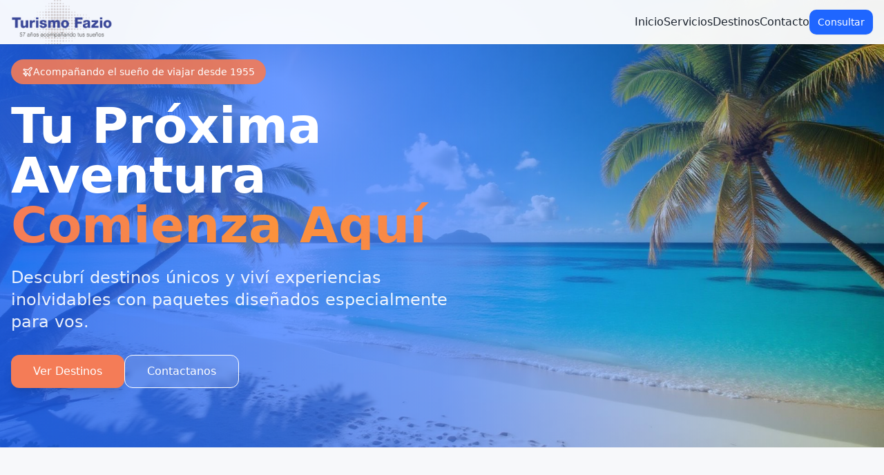

--- FILE ---
content_type: text/html; charset=utf-8
request_url: https://turismofazio.tur.ar/?elementor_library=promo-1
body_size: 109
content:
<!doctype html>
<html lang="en">

<head>
	<meta charset="UTF-8" />
	<link rel="icon" href="favicon.png" type="image/png" />
	<meta name="viewport" content="width=device-width, initial-scale=1.0" />
	<title>Turismo Fazio - Tu Próxima Aventura Comienza Aquí</title>
	<meta name="description" content="Agencia de viajes especializada en paquetes turísticos personalizados. Descubre destinos únicos y vive experiencias inolvidables con Turismo Fazio." />
	<meta name="author" content="Turismo Fazio" />

	<meta property="og:url" content="https://turismofazio.tur.ar/">
	<meta property="og:type" content="website" />
	<meta property="og:title" content="Turismo Fazio - Tu Próxima Aventura Comienza Aquí" />
	<meta property="og:description" content="Agencia de viajes especializada en paquetes turísticos personalizados. Descubre destinos únicos y vive experiencias inolvidables." />
	<meta property="og:image" content="https://turismofazio.tur.ar/assets/logo-fazio-2.png" />

	<script type="module" crossorigin src="assets/main.js"></script>
	<link rel="stylesheet" crossorigin href="assets/main.css">
</head>

<body>
	<div id="root"></div>
</body>

</html>

--- FILE ---
content_type: text/javascript; charset=utf-8
request_url: https://turismofazio.tur.ar/assets/main.js
body_size: 90025
content:
var vc=e=>{throw TypeError(e)};var dl=(e,t,n)=>t.has(e)||vc("Cannot "+n);var b=(e,t,n)=>(dl(e,t,"read from private field"),n?n.call(e):t.get(e)),Z=(e,t,n)=>t.has(e)?vc("Cannot add the same private member more than once"):t instanceof WeakSet?t.add(e):t.set(e,n),U=(e,t,n,r)=>(dl(e,t,"write to private field"),r?r.call(e,n):t.set(e,n),n),Pe=(e,t,n)=>(dl(e,t,"access private method"),n);var gi=(e,t,n,r)=>({set _(o){U(e,t,o,n)},get _(){return b(e,t,r)}});function Pg(e,t){for(var n=0;n<t.length;n++){const r=t[n];if(typeof r!="string"&&!Array.isArray(r)){for(const o in r)if(o!=="default"&&!(o in e)){const i=Object.getOwnPropertyDescriptor(r,o);i&&Object.defineProperty(e,o,i.get?i:{enumerable:!0,get:()=>r[o]})}}}return Object.freeze(Object.defineProperty(e,Symbol.toStringTag,{value:"Module"}))}(function(){const t=document.createElement("link").relList;if(t&&t.supports&&t.supports("modulepreload"))return;for(const o of document.querySelectorAll('link[rel="modulepreload"]'))r(o);new MutationObserver(o=>{for(const i of o)if(i.type==="childList")for(const s of i.addedNodes)s.tagName==="LINK"&&s.rel==="modulepreload"&&r(s)}).observe(document,{childList:!0,subtree:!0});function n(o){const i={};return o.integrity&&(i.integrity=o.integrity),o.referrerPolicy&&(i.referrerPolicy=o.referrerPolicy),o.crossOrigin==="use-credentials"?i.credentials="include":o.crossOrigin==="anonymous"?i.credentials="omit":i.credentials="same-origin",i}function r(o){if(o.ep)return;o.ep=!0;const i=n(o);fetch(o.href,i)}})();function wf(e){return e&&e.__esModule&&Object.prototype.hasOwnProperty.call(e,"default")?e.default:e}var xf={exports:{}},Os={},Sf={exports:{}},Y={};/**
 * @license React
 * react.production.min.js
 *
 * Copyright (c) Facebook, Inc. and its affiliates.
 *
 * This source code is licensed under the MIT license found in the
 * LICENSE file in the root directory of this source tree.
 */var ii=Symbol.for("react.element"),bg=Symbol.for("react.portal"),Tg=Symbol.for("react.fragment"),Ng=Symbol.for("react.strict_mode"),Rg=Symbol.for("react.profiler"),jg=Symbol.for("react.provider"),_g=Symbol.for("react.context"),Og=Symbol.for("react.forward_ref"),Mg=Symbol.for("react.suspense"),Ag=Symbol.for("react.memo"),Lg=Symbol.for("react.lazy"),yc=Symbol.iterator;function Ig(e){return e===null||typeof e!="object"?null:(e=yc&&e[yc]||e["@@iterator"],typeof e=="function"?e:null)}var Ef={isMounted:function(){return!1},enqueueForceUpdate:function(){},enqueueReplaceState:function(){},enqueueSetState:function(){}},Cf=Object.assign,kf={};function ro(e,t,n){this.props=e,this.context=t,this.refs=kf,this.updater=n||Ef}ro.prototype.isReactComponent={};ro.prototype.setState=function(e,t){if(typeof e!="object"&&typeof e!="function"&&e!=null)throw Error("setState(...): takes an object of state variables to update or a function which returns an object of state variables.");this.updater.enqueueSetState(this,e,t,"setState")};ro.prototype.forceUpdate=function(e){this.updater.enqueueForceUpdate(this,e,"forceUpdate")};function Pf(){}Pf.prototype=ro.prototype;function Ja(e,t,n){this.props=e,this.context=t,this.refs=kf,this.updater=n||Ef}var eu=Ja.prototype=new Pf;eu.constructor=Ja;Cf(eu,ro.prototype);eu.isPureReactComponent=!0;var wc=Array.isArray,bf=Object.prototype.hasOwnProperty,tu={current:null},Tf={key:!0,ref:!0,__self:!0,__source:!0};function Nf(e,t,n){var r,o={},i=null,s=null;if(t!=null)for(r in t.ref!==void 0&&(s=t.ref),t.key!==void 0&&(i=""+t.key),t)bf.call(t,r)&&!Tf.hasOwnProperty(r)&&(o[r]=t[r]);var l=arguments.length-2;if(l===1)o.children=n;else if(1<l){for(var a=Array(l),u=0;u<l;u++)a[u]=arguments[u+2];o.children=a}if(e&&e.defaultProps)for(r in l=e.defaultProps,l)o[r]===void 0&&(o[r]=l[r]);return{$$typeof:ii,type:e,key:i,ref:s,props:o,_owner:tu.current}}function Dg(e,t){return{$$typeof:ii,type:e.type,key:t,ref:e.ref,props:e.props,_owner:e._owner}}function nu(e){return typeof e=="object"&&e!==null&&e.$$typeof===ii}function zg(e){var t={"=":"=0",":":"=2"};return"$"+e.replace(/[=:]/g,function(n){return t[n]})}var xc=/\/+/g;function fl(e,t){return typeof e=="object"&&e!==null&&e.key!=null?zg(""+e.key):t.toString(36)}function Fi(e,t,n,r,o){var i=typeof e;(i==="undefined"||i==="boolean")&&(e=null);var s=!1;if(e===null)s=!0;else switch(i){case"string":case"number":s=!0;break;case"object":switch(e.$$typeof){case ii:case bg:s=!0}}if(s)return s=e,o=o(s),e=r===""?"."+fl(s,0):r,wc(o)?(n="",e!=null&&(n=e.replace(xc,"$&/")+"/"),Fi(o,t,n,"",function(u){return u})):o!=null&&(nu(o)&&(o=Dg(o,n+(!o.key||s&&s.key===o.key?"":(""+o.key).replace(xc,"$&/")+"/")+e)),t.push(o)),1;if(s=0,r=r===""?".":r+":",wc(e))for(var l=0;l<e.length;l++){i=e[l];var a=r+fl(i,l);s+=Fi(i,t,n,a,o)}else if(a=Ig(e),typeof a=="function")for(e=a.call(e),l=0;!(i=e.next()).done;)i=i.value,a=r+fl(i,l++),s+=Fi(i,t,n,a,o);else if(i==="object")throw t=String(e),Error("Objects are not valid as a React child (found: "+(t==="[object Object]"?"object with keys {"+Object.keys(e).join(", ")+"}":t)+"). If you meant to render a collection of children, use an array instead.");return s}function vi(e,t,n){if(e==null)return e;var r=[],o=0;return Fi(e,r,"","",function(i){return t.call(n,i,o++)}),r}function Fg(e){if(e._status===-1){var t=e._result;t=t(),t.then(function(n){(e._status===0||e._status===-1)&&(e._status=1,e._result=n)},function(n){(e._status===0||e._status===-1)&&(e._status=2,e._result=n)}),e._status===-1&&(e._status=0,e._result=t)}if(e._status===1)return e._result.default;throw e._result}var Le={current:null},$i={transition:null},$g={ReactCurrentDispatcher:Le,ReactCurrentBatchConfig:$i,ReactCurrentOwner:tu};function Rf(){throw Error("act(...) is not supported in production builds of React.")}Y.Children={map:vi,forEach:function(e,t,n){vi(e,function(){t.apply(this,arguments)},n)},count:function(e){var t=0;return vi(e,function(){t++}),t},toArray:function(e){return vi(e,function(t){return t})||[]},only:function(e){if(!nu(e))throw Error("React.Children.only expected to receive a single React element child.");return e}};Y.Component=ro;Y.Fragment=Tg;Y.Profiler=Rg;Y.PureComponent=Ja;Y.StrictMode=Ng;Y.Suspense=Mg;Y.__SECRET_INTERNALS_DO_NOT_USE_OR_YOU_WILL_BE_FIRED=$g;Y.act=Rf;Y.cloneElement=function(e,t,n){if(e==null)throw Error("React.cloneElement(...): The argument must be a React element, but you passed "+e+".");var r=Cf({},e.props),o=e.key,i=e.ref,s=e._owner;if(t!=null){if(t.ref!==void 0&&(i=t.ref,s=tu.current),t.key!==void 0&&(o=""+t.key),e.type&&e.type.defaultProps)var l=e.type.defaultProps;for(a in t)bf.call(t,a)&&!Tf.hasOwnProperty(a)&&(r[a]=t[a]===void 0&&l!==void 0?l[a]:t[a])}var a=arguments.length-2;if(a===1)r.children=n;else if(1<a){l=Array(a);for(var u=0;u<a;u++)l[u]=arguments[u+2];r.children=l}return{$$typeof:ii,type:e.type,key:o,ref:i,props:r,_owner:s}};Y.createContext=function(e){return e={$$typeof:_g,_currentValue:e,_currentValue2:e,_threadCount:0,Provider:null,Consumer:null,_defaultValue:null,_globalName:null},e.Provider={$$typeof:jg,_context:e},e.Consumer=e};Y.createElement=Nf;Y.createFactory=function(e){var t=Nf.bind(null,e);return t.type=e,t};Y.createRef=function(){return{current:null}};Y.forwardRef=function(e){return{$$typeof:Og,render:e}};Y.isValidElement=nu;Y.lazy=function(e){return{$$typeof:Lg,_payload:{_status:-1,_result:e},_init:Fg}};Y.memo=function(e,t){return{$$typeof:Ag,type:e,compare:t===void 0?null:t}};Y.startTransition=function(e){var t=$i.transition;$i.transition={};try{e()}finally{$i.transition=t}};Y.unstable_act=Rf;Y.useCallback=function(e,t){return Le.current.useCallback(e,t)};Y.useContext=function(e){return Le.current.useContext(e)};Y.useDebugValue=function(){};Y.useDeferredValue=function(e){return Le.current.useDeferredValue(e)};Y.useEffect=function(e,t){return Le.current.useEffect(e,t)};Y.useId=function(){return Le.current.useId()};Y.useImperativeHandle=function(e,t,n){return Le.current.useImperativeHandle(e,t,n)};Y.useInsertionEffect=function(e,t){return Le.current.useInsertionEffect(e,t)};Y.useLayoutEffect=function(e,t){return Le.current.useLayoutEffect(e,t)};Y.useMemo=function(e,t){return Le.current.useMemo(e,t)};Y.useReducer=function(e,t,n){return Le.current.useReducer(e,t,n)};Y.useRef=function(e){return Le.current.useRef(e)};Y.useState=function(e){return Le.current.useState(e)};Y.useSyncExternalStore=function(e,t,n){return Le.current.useSyncExternalStore(e,t,n)};Y.useTransition=function(){return Le.current.useTransition()};Y.version="18.3.1";Sf.exports=Y;var x=Sf.exports;const _=wf(x),jf=Pg({__proto__:null,default:_},[x]);/**
 * @license React
 * react-jsx-runtime.production.min.js
 *
 * Copyright (c) Facebook, Inc. and its affiliates.
 *
 * This source code is licensed under the MIT license found in the
 * LICENSE file in the root directory of this source tree.
 */var Bg=x,Ug=Symbol.for("react.element"),Vg=Symbol.for("react.fragment"),Hg=Object.prototype.hasOwnProperty,Wg=Bg.__SECRET_INTERNALS_DO_NOT_USE_OR_YOU_WILL_BE_FIRED.ReactCurrentOwner,Qg={key:!0,ref:!0,__self:!0,__source:!0};function _f(e,t,n){var r,o={},i=null,s=null;n!==void 0&&(i=""+n),t.key!==void 0&&(i=""+t.key),t.ref!==void 0&&(s=t.ref);for(r in t)Hg.call(t,r)&&!Qg.hasOwnProperty(r)&&(o[r]=t[r]);if(e&&e.defaultProps)for(r in t=e.defaultProps,t)o[r]===void 0&&(o[r]=t[r]);return{$$typeof:Ug,type:e,key:i,ref:s,props:o,_owner:Wg.current}}Os.Fragment=Vg;Os.jsx=_f;Os.jsxs=_f;xf.exports=Os;var y=xf.exports,Of={exports:{}},Je={},Mf={exports:{}},Af={};/**
 * @license React
 * scheduler.production.min.js
 *
 * Copyright (c) Facebook, Inc. and its affiliates.
 *
 * This source code is licensed under the MIT license found in the
 * LICENSE file in the root directory of this source tree.
 */(function(e){function t(T,N){var L=T.length;T.push(N);e:for(;0<L;){var H=L-1>>>1,z=T[H];if(0<o(z,N))T[H]=N,T[L]=z,L=H;else break e}}function n(T){return T.length===0?null:T[0]}function r(T){if(T.length===0)return null;var N=T[0],L=T.pop();if(L!==N){T[0]=L;e:for(var H=0,z=T.length,K=z>>>1;H<K;){var q=2*(H+1)-1,he=T[q],ke=q+1,J=T[ke];if(0>o(he,L))ke<z&&0>o(J,he)?(T[H]=J,T[ke]=L,H=ke):(T[H]=he,T[q]=L,H=q);else if(ke<z&&0>o(J,L))T[H]=J,T[ke]=L,H=ke;else break e}}return N}function o(T,N){var L=T.sortIndex-N.sortIndex;return L!==0?L:T.id-N.id}if(typeof performance=="object"&&typeof performance.now=="function"){var i=performance;e.unstable_now=function(){return i.now()}}else{var s=Date,l=s.now();e.unstable_now=function(){return s.now()-l}}var a=[],u=[],c=1,f=null,h=3,d=!1,S=!1,v=!1,w=typeof setTimeout=="function"?setTimeout:null,m=typeof clearTimeout=="function"?clearTimeout:null,p=typeof setImmediate<"u"?setImmediate:null;typeof navigator<"u"&&navigator.scheduling!==void 0&&navigator.scheduling.isInputPending!==void 0&&navigator.scheduling.isInputPending.bind(navigator.scheduling);function g(T){for(var N=n(u);N!==null;){if(N.callback===null)r(u);else if(N.startTime<=T)r(u),N.sortIndex=N.expirationTime,t(a,N);else break;N=n(u)}}function E(T){if(v=!1,g(T),!S)if(n(a)!==null)S=!0,$(C);else{var N=n(u);N!==null&&V(E,N.startTime-T)}}function C(T,N){S=!1,v&&(v=!1,m(R),R=-1),d=!0;var L=h;try{for(g(N),f=n(a);f!==null&&(!(f.expirationTime>N)||T&&!F());){var H=f.callback;if(typeof H=="function"){f.callback=null,h=f.priorityLevel;var z=H(f.expirationTime<=N);N=e.unstable_now(),typeof z=="function"?f.callback=z:f===n(a)&&r(a),g(N)}else r(a);f=n(a)}if(f!==null)var K=!0;else{var q=n(u);q!==null&&V(E,q.startTime-N),K=!1}return K}finally{f=null,h=L,d=!1}}var k=!1,P=null,R=-1,M=5,O=-1;function F(){return!(e.unstable_now()-O<M)}function D(){if(P!==null){var T=e.unstable_now();O=T;var N=!0;try{N=P(!0,T)}finally{N?Q():(k=!1,P=null)}}else k=!1}var Q;if(typeof p=="function")Q=function(){p(D)};else if(typeof MessageChannel<"u"){var A=new MessageChannel,G=A.port2;A.port1.onmessage=D,Q=function(){G.postMessage(null)}}else Q=function(){w(D,0)};function $(T){P=T,k||(k=!0,Q())}function V(T,N){R=w(function(){T(e.unstable_now())},N)}e.unstable_IdlePriority=5,e.unstable_ImmediatePriority=1,e.unstable_LowPriority=4,e.unstable_NormalPriority=3,e.unstable_Profiling=null,e.unstable_UserBlockingPriority=2,e.unstable_cancelCallback=function(T){T.callback=null},e.unstable_continueExecution=function(){S||d||(S=!0,$(C))},e.unstable_forceFrameRate=function(T){0>T||125<T?console.error("forceFrameRate takes a positive int between 0 and 125, forcing frame rates higher than 125 fps is not supported"):M=0<T?Math.floor(1e3/T):5},e.unstable_getCurrentPriorityLevel=function(){return h},e.unstable_getFirstCallbackNode=function(){return n(a)},e.unstable_next=function(T){switch(h){case 1:case 2:case 3:var N=3;break;default:N=h}var L=h;h=N;try{return T()}finally{h=L}},e.unstable_pauseExecution=function(){},e.unstable_requestPaint=function(){},e.unstable_runWithPriority=function(T,N){switch(T){case 1:case 2:case 3:case 4:case 5:break;default:T=3}var L=h;h=T;try{return N()}finally{h=L}},e.unstable_scheduleCallback=function(T,N,L){var H=e.unstable_now();switch(typeof L=="object"&&L!==null?(L=L.delay,L=typeof L=="number"&&0<L?H+L:H):L=H,T){case 1:var z=-1;break;case 2:z=250;break;case 5:z=1073741823;break;case 4:z=1e4;break;default:z=5e3}return z=L+z,T={id:c++,callback:N,priorityLevel:T,startTime:L,expirationTime:z,sortIndex:-1},L>H?(T.sortIndex=L,t(u,T),n(a)===null&&T===n(u)&&(v?(m(R),R=-1):v=!0,V(E,L-H))):(T.sortIndex=z,t(a,T),S||d||(S=!0,$(C))),T},e.unstable_shouldYield=F,e.unstable_wrapCallback=function(T){var N=h;return function(){var L=h;h=N;try{return T.apply(this,arguments)}finally{h=L}}}})(Af);Mf.exports=Af;var Kg=Mf.exports;/**
 * @license React
 * react-dom.production.min.js
 *
 * Copyright (c) Facebook, Inc. and its affiliates.
 *
 * This source code is licensed under the MIT license found in the
 * LICENSE file in the root directory of this source tree.
 */var Yg=x,Ze=Kg;function j(e){for(var t="https://reactjs.org/docs/error-decoder.html?invariant="+e,n=1;n<arguments.length;n++)t+="&args[]="+encodeURIComponent(arguments[n]);return"Minified React error #"+e+"; visit "+t+" for the full message or use the non-minified dev environment for full errors and additional helpful warnings."}var Lf=new Set,Io={};function ar(e,t){Yr(e,t),Yr(e+"Capture",t)}function Yr(e,t){for(Io[e]=t,e=0;e<t.length;e++)Lf.add(t[e])}var Qt=!(typeof window>"u"||typeof window.document>"u"||typeof window.document.createElement>"u"),Wl=Object.prototype.hasOwnProperty,Gg=/^[:A-Z_a-z\u00C0-\u00D6\u00D8-\u00F6\u00F8-\u02FF\u0370-\u037D\u037F-\u1FFF\u200C-\u200D\u2070-\u218F\u2C00-\u2FEF\u3001-\uD7FF\uF900-\uFDCF\uFDF0-\uFFFD][:A-Z_a-z\u00C0-\u00D6\u00D8-\u00F6\u00F8-\u02FF\u0370-\u037D\u037F-\u1FFF\u200C-\u200D\u2070-\u218F\u2C00-\u2FEF\u3001-\uD7FF\uF900-\uFDCF\uFDF0-\uFFFD\-.0-9\u00B7\u0300-\u036F\u203F-\u2040]*$/,Sc={},Ec={};function qg(e){return Wl.call(Ec,e)?!0:Wl.call(Sc,e)?!1:Gg.test(e)?Ec[e]=!0:(Sc[e]=!0,!1)}function Xg(e,t,n,r){if(n!==null&&n.type===0)return!1;switch(typeof t){case"function":case"symbol":return!0;case"boolean":return r?!1:n!==null?!n.acceptsBooleans:(e=e.toLowerCase().slice(0,5),e!=="data-"&&e!=="aria-");default:return!1}}function Zg(e,t,n,r){if(t===null||typeof t>"u"||Xg(e,t,n,r))return!0;if(r)return!1;if(n!==null)switch(n.type){case 3:return!t;case 4:return t===!1;case 5:return isNaN(t);case 6:return isNaN(t)||1>t}return!1}function Ie(e,t,n,r,o,i,s){this.acceptsBooleans=t===2||t===3||t===4,this.attributeName=r,this.attributeNamespace=o,this.mustUseProperty=n,this.propertyName=e,this.type=t,this.sanitizeURL=i,this.removeEmptyString=s}var Ce={};"children dangerouslySetInnerHTML defaultValue defaultChecked innerHTML suppressContentEditableWarning suppressHydrationWarning style".split(" ").forEach(function(e){Ce[e]=new Ie(e,0,!1,e,null,!1,!1)});[["acceptCharset","accept-charset"],["className","class"],["htmlFor","for"],["httpEquiv","http-equiv"]].forEach(function(e){var t=e[0];Ce[t]=new Ie(t,1,!1,e[1],null,!1,!1)});["contentEditable","draggable","spellCheck","value"].forEach(function(e){Ce[e]=new Ie(e,2,!1,e.toLowerCase(),null,!1,!1)});["autoReverse","externalResourcesRequired","focusable","preserveAlpha"].forEach(function(e){Ce[e]=new Ie(e,2,!1,e,null,!1,!1)});"allowFullScreen async autoFocus autoPlay controls default defer disabled disablePictureInPicture disableRemotePlayback formNoValidate hidden loop noModule noValidate open playsInline readOnly required reversed scoped seamless itemScope".split(" ").forEach(function(e){Ce[e]=new Ie(e,3,!1,e.toLowerCase(),null,!1,!1)});["checked","multiple","muted","selected"].forEach(function(e){Ce[e]=new Ie(e,3,!0,e,null,!1,!1)});["capture","download"].forEach(function(e){Ce[e]=new Ie(e,4,!1,e,null,!1,!1)});["cols","rows","size","span"].forEach(function(e){Ce[e]=new Ie(e,6,!1,e,null,!1,!1)});["rowSpan","start"].forEach(function(e){Ce[e]=new Ie(e,5,!1,e.toLowerCase(),null,!1,!1)});var ru=/[\-:]([a-z])/g;function ou(e){return e[1].toUpperCase()}"accent-height alignment-baseline arabic-form baseline-shift cap-height clip-path clip-rule color-interpolation color-interpolation-filters color-profile color-rendering dominant-baseline enable-background fill-opacity fill-rule flood-color flood-opacity font-family font-size font-size-adjust font-stretch font-style font-variant font-weight glyph-name glyph-orientation-horizontal glyph-orientation-vertical horiz-adv-x horiz-origin-x image-rendering letter-spacing lighting-color marker-end marker-mid marker-start overline-position overline-thickness paint-order panose-1 pointer-events rendering-intent shape-rendering stop-color stop-opacity strikethrough-position strikethrough-thickness stroke-dasharray stroke-dashoffset stroke-linecap stroke-linejoin stroke-miterlimit stroke-opacity stroke-width text-anchor text-decoration text-rendering underline-position underline-thickness unicode-bidi unicode-range units-per-em v-alphabetic v-hanging v-ideographic v-mathematical vector-effect vert-adv-y vert-origin-x vert-origin-y word-spacing writing-mode xmlns:xlink x-height".split(" ").forEach(function(e){var t=e.replace(ru,ou);Ce[t]=new Ie(t,1,!1,e,null,!1,!1)});"xlink:actuate xlink:arcrole xlink:role xlink:show xlink:title xlink:type".split(" ").forEach(function(e){var t=e.replace(ru,ou);Ce[t]=new Ie(t,1,!1,e,"http://www.w3.org/1999/xlink",!1,!1)});["xml:base","xml:lang","xml:space"].forEach(function(e){var t=e.replace(ru,ou);Ce[t]=new Ie(t,1,!1,e,"http://www.w3.org/XML/1998/namespace",!1,!1)});["tabIndex","crossOrigin"].forEach(function(e){Ce[e]=new Ie(e,1,!1,e.toLowerCase(),null,!1,!1)});Ce.xlinkHref=new Ie("xlinkHref",1,!1,"xlink:href","http://www.w3.org/1999/xlink",!0,!1);["src","href","action","formAction"].forEach(function(e){Ce[e]=new Ie(e,1,!1,e.toLowerCase(),null,!0,!0)});function iu(e,t,n,r){var o=Ce.hasOwnProperty(t)?Ce[t]:null;(o!==null?o.type!==0:r||!(2<t.length)||t[0]!=="o"&&t[0]!=="O"||t[1]!=="n"&&t[1]!=="N")&&(Zg(t,n,o,r)&&(n=null),r||o===null?qg(t)&&(n===null?e.removeAttribute(t):e.setAttribute(t,""+n)):o.mustUseProperty?e[o.propertyName]=n===null?o.type===3?!1:"":n:(t=o.attributeName,r=o.attributeNamespace,n===null?e.removeAttribute(t):(o=o.type,n=o===3||o===4&&n===!0?"":""+n,r?e.setAttributeNS(r,t,n):e.setAttribute(t,n))))}var Zt=Yg.__SECRET_INTERNALS_DO_NOT_USE_OR_YOU_WILL_BE_FIRED,yi=Symbol.for("react.element"),vr=Symbol.for("react.portal"),yr=Symbol.for("react.fragment"),su=Symbol.for("react.strict_mode"),Ql=Symbol.for("react.profiler"),If=Symbol.for("react.provider"),Df=Symbol.for("react.context"),lu=Symbol.for("react.forward_ref"),Kl=Symbol.for("react.suspense"),Yl=Symbol.for("react.suspense_list"),au=Symbol.for("react.memo"),cn=Symbol.for("react.lazy"),zf=Symbol.for("react.offscreen"),Cc=Symbol.iterator;function fo(e){return e===null||typeof e!="object"?null:(e=Cc&&e[Cc]||e["@@iterator"],typeof e=="function"?e:null)}var ce=Object.assign,pl;function Eo(e){if(pl===void 0)try{throw Error()}catch(n){var t=n.stack.trim().match(/\n( *(at )?)/);pl=t&&t[1]||""}return`
`+pl+e}var hl=!1;function ml(e,t){if(!e||hl)return"";hl=!0;var n=Error.prepareStackTrace;Error.prepareStackTrace=void 0;try{if(t)if(t=function(){throw Error()},Object.defineProperty(t.prototype,"props",{set:function(){throw Error()}}),typeof Reflect=="object"&&Reflect.construct){try{Reflect.construct(t,[])}catch(u){var r=u}Reflect.construct(e,[],t)}else{try{t.call()}catch(u){r=u}e.call(t.prototype)}else{try{throw Error()}catch(u){r=u}e()}}catch(u){if(u&&r&&typeof u.stack=="string"){for(var o=u.stack.split(`
`),i=r.stack.split(`
`),s=o.length-1,l=i.length-1;1<=s&&0<=l&&o[s]!==i[l];)l--;for(;1<=s&&0<=l;s--,l--)if(o[s]!==i[l]){if(s!==1||l!==1)do if(s--,l--,0>l||o[s]!==i[l]){var a=`
`+o[s].replace(" at new "," at ");return e.displayName&&a.includes("<anonymous>")&&(a=a.replace("<anonymous>",e.displayName)),a}while(1<=s&&0<=l);break}}}finally{hl=!1,Error.prepareStackTrace=n}return(e=e?e.displayName||e.name:"")?Eo(e):""}function Jg(e){switch(e.tag){case 5:return Eo(e.type);case 16:return Eo("Lazy");case 13:return Eo("Suspense");case 19:return Eo("SuspenseList");case 0:case 2:case 15:return e=ml(e.type,!1),e;case 11:return e=ml(e.type.render,!1),e;case 1:return e=ml(e.type,!0),e;default:return""}}function Gl(e){if(e==null)return null;if(typeof e=="function")return e.displayName||e.name||null;if(typeof e=="string")return e;switch(e){case yr:return"Fragment";case vr:return"Portal";case Ql:return"Profiler";case su:return"StrictMode";case Kl:return"Suspense";case Yl:return"SuspenseList"}if(typeof e=="object")switch(e.$$typeof){case Df:return(e.displayName||"Context")+".Consumer";case If:return(e._context.displayName||"Context")+".Provider";case lu:var t=e.render;return e=e.displayName,e||(e=t.displayName||t.name||"",e=e!==""?"ForwardRef("+e+")":"ForwardRef"),e;case au:return t=e.displayName||null,t!==null?t:Gl(e.type)||"Memo";case cn:t=e._payload,e=e._init;try{return Gl(e(t))}catch{}}return null}function ev(e){var t=e.type;switch(e.tag){case 24:return"Cache";case 9:return(t.displayName||"Context")+".Consumer";case 10:return(t._context.displayName||"Context")+".Provider";case 18:return"DehydratedFragment";case 11:return e=t.render,e=e.displayName||e.name||"",t.displayName||(e!==""?"ForwardRef("+e+")":"ForwardRef");case 7:return"Fragment";case 5:return t;case 4:return"Portal";case 3:return"Root";case 6:return"Text";case 16:return Gl(t);case 8:return t===su?"StrictMode":"Mode";case 22:return"Offscreen";case 12:return"Profiler";case 21:return"Scope";case 13:return"Suspense";case 19:return"SuspenseList";case 25:return"TracingMarker";case 1:case 0:case 17:case 2:case 14:case 15:if(typeof t=="function")return t.displayName||t.name||null;if(typeof t=="string")return t}return null}function jn(e){switch(typeof e){case"boolean":case"number":case"string":case"undefined":return e;case"object":return e;default:return""}}function Ff(e){var t=e.type;return(e=e.nodeName)&&e.toLowerCase()==="input"&&(t==="checkbox"||t==="radio")}function tv(e){var t=Ff(e)?"checked":"value",n=Object.getOwnPropertyDescriptor(e.constructor.prototype,t),r=""+e[t];if(!e.hasOwnProperty(t)&&typeof n<"u"&&typeof n.get=="function"&&typeof n.set=="function"){var o=n.get,i=n.set;return Object.defineProperty(e,t,{configurable:!0,get:function(){return o.call(this)},set:function(s){r=""+s,i.call(this,s)}}),Object.defineProperty(e,t,{enumerable:n.enumerable}),{getValue:function(){return r},setValue:function(s){r=""+s},stopTracking:function(){e._valueTracker=null,delete e[t]}}}}function wi(e){e._valueTracker||(e._valueTracker=tv(e))}function $f(e){if(!e)return!1;var t=e._valueTracker;if(!t)return!0;var n=t.getValue(),r="";return e&&(r=Ff(e)?e.checked?"true":"false":e.value),e=r,e!==n?(t.setValue(e),!0):!1}function es(e){if(e=e||(typeof document<"u"?document:void 0),typeof e>"u")return null;try{return e.activeElement||e.body}catch{return e.body}}function ql(e,t){var n=t.checked;return ce({},t,{defaultChecked:void 0,defaultValue:void 0,value:void 0,checked:n??e._wrapperState.initialChecked})}function kc(e,t){var n=t.defaultValue==null?"":t.defaultValue,r=t.checked!=null?t.checked:t.defaultChecked;n=jn(t.value!=null?t.value:n),e._wrapperState={initialChecked:r,initialValue:n,controlled:t.type==="checkbox"||t.type==="radio"?t.checked!=null:t.value!=null}}function Bf(e,t){t=t.checked,t!=null&&iu(e,"checked",t,!1)}function Xl(e,t){Bf(e,t);var n=jn(t.value),r=t.type;if(n!=null)r==="number"?(n===0&&e.value===""||e.value!=n)&&(e.value=""+n):e.value!==""+n&&(e.value=""+n);else if(r==="submit"||r==="reset"){e.removeAttribute("value");return}t.hasOwnProperty("value")?Zl(e,t.type,n):t.hasOwnProperty("defaultValue")&&Zl(e,t.type,jn(t.defaultValue)),t.checked==null&&t.defaultChecked!=null&&(e.defaultChecked=!!t.defaultChecked)}function Pc(e,t,n){if(t.hasOwnProperty("value")||t.hasOwnProperty("defaultValue")){var r=t.type;if(!(r!=="submit"&&r!=="reset"||t.value!==void 0&&t.value!==null))return;t=""+e._wrapperState.initialValue,n||t===e.value||(e.value=t),e.defaultValue=t}n=e.name,n!==""&&(e.name=""),e.defaultChecked=!!e._wrapperState.initialChecked,n!==""&&(e.name=n)}function Zl(e,t,n){(t!=="number"||es(e.ownerDocument)!==e)&&(n==null?e.defaultValue=""+e._wrapperState.initialValue:e.defaultValue!==""+n&&(e.defaultValue=""+n))}var Co=Array.isArray;function Rr(e,t,n,r){if(e=e.options,t){t={};for(var o=0;o<n.length;o++)t["$"+n[o]]=!0;for(n=0;n<e.length;n++)o=t.hasOwnProperty("$"+e[n].value),e[n].selected!==o&&(e[n].selected=o),o&&r&&(e[n].defaultSelected=!0)}else{for(n=""+jn(n),t=null,o=0;o<e.length;o++){if(e[o].value===n){e[o].selected=!0,r&&(e[o].defaultSelected=!0);return}t!==null||e[o].disabled||(t=e[o])}t!==null&&(t.selected=!0)}}function Jl(e,t){if(t.dangerouslySetInnerHTML!=null)throw Error(j(91));return ce({},t,{value:void 0,defaultValue:void 0,children:""+e._wrapperState.initialValue})}function bc(e,t){var n=t.value;if(n==null){if(n=t.children,t=t.defaultValue,n!=null){if(t!=null)throw Error(j(92));if(Co(n)){if(1<n.length)throw Error(j(93));n=n[0]}t=n}t==null&&(t=""),n=t}e._wrapperState={initialValue:jn(n)}}function Uf(e,t){var n=jn(t.value),r=jn(t.defaultValue);n!=null&&(n=""+n,n!==e.value&&(e.value=n),t.defaultValue==null&&e.defaultValue!==n&&(e.defaultValue=n)),r!=null&&(e.defaultValue=""+r)}function Tc(e){var t=e.textContent;t===e._wrapperState.initialValue&&t!==""&&t!==null&&(e.value=t)}function Vf(e){switch(e){case"svg":return"http://www.w3.org/2000/svg";case"math":return"http://www.w3.org/1998/Math/MathML";default:return"http://www.w3.org/1999/xhtml"}}function ea(e,t){return e==null||e==="http://www.w3.org/1999/xhtml"?Vf(t):e==="http://www.w3.org/2000/svg"&&t==="foreignObject"?"http://www.w3.org/1999/xhtml":e}var xi,Hf=function(e){return typeof MSApp<"u"&&MSApp.execUnsafeLocalFunction?function(t,n,r,o){MSApp.execUnsafeLocalFunction(function(){return e(t,n,r,o)})}:e}(function(e,t){if(e.namespaceURI!=="http://www.w3.org/2000/svg"||"innerHTML"in e)e.innerHTML=t;else{for(xi=xi||document.createElement("div"),xi.innerHTML="<svg>"+t.valueOf().toString()+"</svg>",t=xi.firstChild;e.firstChild;)e.removeChild(e.firstChild);for(;t.firstChild;)e.appendChild(t.firstChild)}});function Do(e,t){if(t){var n=e.firstChild;if(n&&n===e.lastChild&&n.nodeType===3){n.nodeValue=t;return}}e.textContent=t}var bo={animationIterationCount:!0,aspectRatio:!0,borderImageOutset:!0,borderImageSlice:!0,borderImageWidth:!0,boxFlex:!0,boxFlexGroup:!0,boxOrdinalGroup:!0,columnCount:!0,columns:!0,flex:!0,flexGrow:!0,flexPositive:!0,flexShrink:!0,flexNegative:!0,flexOrder:!0,gridArea:!0,gridRow:!0,gridRowEnd:!0,gridRowSpan:!0,gridRowStart:!0,gridColumn:!0,gridColumnEnd:!0,gridColumnSpan:!0,gridColumnStart:!0,fontWeight:!0,lineClamp:!0,lineHeight:!0,opacity:!0,order:!0,orphans:!0,tabSize:!0,widows:!0,zIndex:!0,zoom:!0,fillOpacity:!0,floodOpacity:!0,stopOpacity:!0,strokeDasharray:!0,strokeDashoffset:!0,strokeMiterlimit:!0,strokeOpacity:!0,strokeWidth:!0},nv=["Webkit","ms","Moz","O"];Object.keys(bo).forEach(function(e){nv.forEach(function(t){t=t+e.charAt(0).toUpperCase()+e.substring(1),bo[t]=bo[e]})});function Wf(e,t,n){return t==null||typeof t=="boolean"||t===""?"":n||typeof t!="number"||t===0||bo.hasOwnProperty(e)&&bo[e]?(""+t).trim():t+"px"}function Qf(e,t){e=e.style;for(var n in t)if(t.hasOwnProperty(n)){var r=n.indexOf("--")===0,o=Wf(n,t[n],r);n==="float"&&(n="cssFloat"),r?e.setProperty(n,o):e[n]=o}}var rv=ce({menuitem:!0},{area:!0,base:!0,br:!0,col:!0,embed:!0,hr:!0,img:!0,input:!0,keygen:!0,link:!0,meta:!0,param:!0,source:!0,track:!0,wbr:!0});function ta(e,t){if(t){if(rv[e]&&(t.children!=null||t.dangerouslySetInnerHTML!=null))throw Error(j(137,e));if(t.dangerouslySetInnerHTML!=null){if(t.children!=null)throw Error(j(60));if(typeof t.dangerouslySetInnerHTML!="object"||!("__html"in t.dangerouslySetInnerHTML))throw Error(j(61))}if(t.style!=null&&typeof t.style!="object")throw Error(j(62))}}function na(e,t){if(e.indexOf("-")===-1)return typeof t.is=="string";switch(e){case"annotation-xml":case"color-profile":case"font-face":case"font-face-src":case"font-face-uri":case"font-face-format":case"font-face-name":case"missing-glyph":return!1;default:return!0}}var ra=null;function uu(e){return e=e.target||e.srcElement||window,e.correspondingUseElement&&(e=e.correspondingUseElement),e.nodeType===3?e.parentNode:e}var oa=null,jr=null,_r=null;function Nc(e){if(e=ai(e)){if(typeof oa!="function")throw Error(j(280));var t=e.stateNode;t&&(t=Ds(t),oa(e.stateNode,e.type,t))}}function Kf(e){jr?_r?_r.push(e):_r=[e]:jr=e}function Yf(){if(jr){var e=jr,t=_r;if(_r=jr=null,Nc(e),t)for(e=0;e<t.length;e++)Nc(t[e])}}function Gf(e,t){return e(t)}function qf(){}var gl=!1;function Xf(e,t,n){if(gl)return e(t,n);gl=!0;try{return Gf(e,t,n)}finally{gl=!1,(jr!==null||_r!==null)&&(qf(),Yf())}}function zo(e,t){var n=e.stateNode;if(n===null)return null;var r=Ds(n);if(r===null)return null;n=r[t];e:switch(t){case"onClick":case"onClickCapture":case"onDoubleClick":case"onDoubleClickCapture":case"onMouseDown":case"onMouseDownCapture":case"onMouseMove":case"onMouseMoveCapture":case"onMouseUp":case"onMouseUpCapture":case"onMouseEnter":(r=!r.disabled)||(e=e.type,r=!(e==="button"||e==="input"||e==="select"||e==="textarea")),e=!r;break e;default:e=!1}if(e)return null;if(n&&typeof n!="function")throw Error(j(231,t,typeof n));return n}var ia=!1;if(Qt)try{var po={};Object.defineProperty(po,"passive",{get:function(){ia=!0}}),window.addEventListener("test",po,po),window.removeEventListener("test",po,po)}catch{ia=!1}function ov(e,t,n,r,o,i,s,l,a){var u=Array.prototype.slice.call(arguments,3);try{t.apply(n,u)}catch(c){this.onError(c)}}var To=!1,ts=null,ns=!1,sa=null,iv={onError:function(e){To=!0,ts=e}};function sv(e,t,n,r,o,i,s,l,a){To=!1,ts=null,ov.apply(iv,arguments)}function lv(e,t,n,r,o,i,s,l,a){if(sv.apply(this,arguments),To){if(To){var u=ts;To=!1,ts=null}else throw Error(j(198));ns||(ns=!0,sa=u)}}function ur(e){var t=e,n=e;if(e.alternate)for(;t.return;)t=t.return;else{e=t;do t=e,t.flags&4098&&(n=t.return),e=t.return;while(e)}return t.tag===3?n:null}function Zf(e){if(e.tag===13){var t=e.memoizedState;if(t===null&&(e=e.alternate,e!==null&&(t=e.memoizedState)),t!==null)return t.dehydrated}return null}function Rc(e){if(ur(e)!==e)throw Error(j(188))}function av(e){var t=e.alternate;if(!t){if(t=ur(e),t===null)throw Error(j(188));return t!==e?null:e}for(var n=e,r=t;;){var o=n.return;if(o===null)break;var i=o.alternate;if(i===null){if(r=o.return,r!==null){n=r;continue}break}if(o.child===i.child){for(i=o.child;i;){if(i===n)return Rc(o),e;if(i===r)return Rc(o),t;i=i.sibling}throw Error(j(188))}if(n.return!==r.return)n=o,r=i;else{for(var s=!1,l=o.child;l;){if(l===n){s=!0,n=o,r=i;break}if(l===r){s=!0,r=o,n=i;break}l=l.sibling}if(!s){for(l=i.child;l;){if(l===n){s=!0,n=i,r=o;break}if(l===r){s=!0,r=i,n=o;break}l=l.sibling}if(!s)throw Error(j(189))}}if(n.alternate!==r)throw Error(j(190))}if(n.tag!==3)throw Error(j(188));return n.stateNode.current===n?e:t}function Jf(e){return e=av(e),e!==null?ep(e):null}function ep(e){if(e.tag===5||e.tag===6)return e;for(e=e.child;e!==null;){var t=ep(e);if(t!==null)return t;e=e.sibling}return null}var tp=Ze.unstable_scheduleCallback,jc=Ze.unstable_cancelCallback,uv=Ze.unstable_shouldYield,cv=Ze.unstable_requestPaint,pe=Ze.unstable_now,dv=Ze.unstable_getCurrentPriorityLevel,cu=Ze.unstable_ImmediatePriority,np=Ze.unstable_UserBlockingPriority,rs=Ze.unstable_NormalPriority,fv=Ze.unstable_LowPriority,rp=Ze.unstable_IdlePriority,Ms=null,Mt=null;function pv(e){if(Mt&&typeof Mt.onCommitFiberRoot=="function")try{Mt.onCommitFiberRoot(Ms,e,void 0,(e.current.flags&128)===128)}catch{}}var xt=Math.clz32?Math.clz32:gv,hv=Math.log,mv=Math.LN2;function gv(e){return e>>>=0,e===0?32:31-(hv(e)/mv|0)|0}var Si=64,Ei=4194304;function ko(e){switch(e&-e){case 1:return 1;case 2:return 2;case 4:return 4;case 8:return 8;case 16:return 16;case 32:return 32;case 64:case 128:case 256:case 512:case 1024:case 2048:case 4096:case 8192:case 16384:case 32768:case 65536:case 131072:case 262144:case 524288:case 1048576:case 2097152:return e&4194240;case 4194304:case 8388608:case 16777216:case 33554432:case 67108864:return e&130023424;case 134217728:return 134217728;case 268435456:return 268435456;case 536870912:return 536870912;case 1073741824:return 1073741824;default:return e}}function os(e,t){var n=e.pendingLanes;if(n===0)return 0;var r=0,o=e.suspendedLanes,i=e.pingedLanes,s=n&268435455;if(s!==0){var l=s&~o;l!==0?r=ko(l):(i&=s,i!==0&&(r=ko(i)))}else s=n&~o,s!==0?r=ko(s):i!==0&&(r=ko(i));if(r===0)return 0;if(t!==0&&t!==r&&!(t&o)&&(o=r&-r,i=t&-t,o>=i||o===16&&(i&4194240)!==0))return t;if(r&4&&(r|=n&16),t=e.entangledLanes,t!==0)for(e=e.entanglements,t&=r;0<t;)n=31-xt(t),o=1<<n,r|=e[n],t&=~o;return r}function vv(e,t){switch(e){case 1:case 2:case 4:return t+250;case 8:case 16:case 32:case 64:case 128:case 256:case 512:case 1024:case 2048:case 4096:case 8192:case 16384:case 32768:case 65536:case 131072:case 262144:case 524288:case 1048576:case 2097152:return t+5e3;case 4194304:case 8388608:case 16777216:case 33554432:case 67108864:return-1;case 134217728:case 268435456:case 536870912:case 1073741824:return-1;default:return-1}}function yv(e,t){for(var n=e.suspendedLanes,r=e.pingedLanes,o=e.expirationTimes,i=e.pendingLanes;0<i;){var s=31-xt(i),l=1<<s,a=o[s];a===-1?(!(l&n)||l&r)&&(o[s]=vv(l,t)):a<=t&&(e.expiredLanes|=l),i&=~l}}function la(e){return e=e.pendingLanes&-1073741825,e!==0?e:e&1073741824?1073741824:0}function op(){var e=Si;return Si<<=1,!(Si&4194240)&&(Si=64),e}function vl(e){for(var t=[],n=0;31>n;n++)t.push(e);return t}function si(e,t,n){e.pendingLanes|=t,t!==536870912&&(e.suspendedLanes=0,e.pingedLanes=0),e=e.eventTimes,t=31-xt(t),e[t]=n}function wv(e,t){var n=e.pendingLanes&~t;e.pendingLanes=t,e.suspendedLanes=0,e.pingedLanes=0,e.expiredLanes&=t,e.mutableReadLanes&=t,e.entangledLanes&=t,t=e.entanglements;var r=e.eventTimes;for(e=e.expirationTimes;0<n;){var o=31-xt(n),i=1<<o;t[o]=0,r[o]=-1,e[o]=-1,n&=~i}}function du(e,t){var n=e.entangledLanes|=t;for(e=e.entanglements;n;){var r=31-xt(n),o=1<<r;o&t|e[r]&t&&(e[r]|=t),n&=~o}}var ee=0;function ip(e){return e&=-e,1<e?4<e?e&268435455?16:536870912:4:1}var sp,fu,lp,ap,up,aa=!1,Ci=[],En=null,Cn=null,kn=null,Fo=new Map,$o=new Map,fn=[],xv="mousedown mouseup touchcancel touchend touchstart auxclick dblclick pointercancel pointerdown pointerup dragend dragstart drop compositionend compositionstart keydown keypress keyup input textInput copy cut paste click change contextmenu reset submit".split(" ");function _c(e,t){switch(e){case"focusin":case"focusout":En=null;break;case"dragenter":case"dragleave":Cn=null;break;case"mouseover":case"mouseout":kn=null;break;case"pointerover":case"pointerout":Fo.delete(t.pointerId);break;case"gotpointercapture":case"lostpointercapture":$o.delete(t.pointerId)}}function ho(e,t,n,r,o,i){return e===null||e.nativeEvent!==i?(e={blockedOn:t,domEventName:n,eventSystemFlags:r,nativeEvent:i,targetContainers:[o]},t!==null&&(t=ai(t),t!==null&&fu(t)),e):(e.eventSystemFlags|=r,t=e.targetContainers,o!==null&&t.indexOf(o)===-1&&t.push(o),e)}function Sv(e,t,n,r,o){switch(t){case"focusin":return En=ho(En,e,t,n,r,o),!0;case"dragenter":return Cn=ho(Cn,e,t,n,r,o),!0;case"mouseover":return kn=ho(kn,e,t,n,r,o),!0;case"pointerover":var i=o.pointerId;return Fo.set(i,ho(Fo.get(i)||null,e,t,n,r,o)),!0;case"gotpointercapture":return i=o.pointerId,$o.set(i,ho($o.get(i)||null,e,t,n,r,o)),!0}return!1}function cp(e){var t=Hn(e.target);if(t!==null){var n=ur(t);if(n!==null){if(t=n.tag,t===13){if(t=Zf(n),t!==null){e.blockedOn=t,up(e.priority,function(){lp(n)});return}}else if(t===3&&n.stateNode.current.memoizedState.isDehydrated){e.blockedOn=n.tag===3?n.stateNode.containerInfo:null;return}}}e.blockedOn=null}function Bi(e){if(e.blockedOn!==null)return!1;for(var t=e.targetContainers;0<t.length;){var n=ua(e.domEventName,e.eventSystemFlags,t[0],e.nativeEvent);if(n===null){n=e.nativeEvent;var r=new n.constructor(n.type,n);ra=r,n.target.dispatchEvent(r),ra=null}else return t=ai(n),t!==null&&fu(t),e.blockedOn=n,!1;t.shift()}return!0}function Oc(e,t,n){Bi(e)&&n.delete(t)}function Ev(){aa=!1,En!==null&&Bi(En)&&(En=null),Cn!==null&&Bi(Cn)&&(Cn=null),kn!==null&&Bi(kn)&&(kn=null),Fo.forEach(Oc),$o.forEach(Oc)}function mo(e,t){e.blockedOn===t&&(e.blockedOn=null,aa||(aa=!0,Ze.unstable_scheduleCallback(Ze.unstable_NormalPriority,Ev)))}function Bo(e){function t(o){return mo(o,e)}if(0<Ci.length){mo(Ci[0],e);for(var n=1;n<Ci.length;n++){var r=Ci[n];r.blockedOn===e&&(r.blockedOn=null)}}for(En!==null&&mo(En,e),Cn!==null&&mo(Cn,e),kn!==null&&mo(kn,e),Fo.forEach(t),$o.forEach(t),n=0;n<fn.length;n++)r=fn[n],r.blockedOn===e&&(r.blockedOn=null);for(;0<fn.length&&(n=fn[0],n.blockedOn===null);)cp(n),n.blockedOn===null&&fn.shift()}var Or=Zt.ReactCurrentBatchConfig,is=!0;function Cv(e,t,n,r){var o=ee,i=Or.transition;Or.transition=null;try{ee=1,pu(e,t,n,r)}finally{ee=o,Or.transition=i}}function kv(e,t,n,r){var o=ee,i=Or.transition;Or.transition=null;try{ee=4,pu(e,t,n,r)}finally{ee=o,Or.transition=i}}function pu(e,t,n,r){if(is){var o=ua(e,t,n,r);if(o===null)Tl(e,t,r,ss,n),_c(e,r);else if(Sv(o,e,t,n,r))r.stopPropagation();else if(_c(e,r),t&4&&-1<xv.indexOf(e)){for(;o!==null;){var i=ai(o);if(i!==null&&sp(i),i=ua(e,t,n,r),i===null&&Tl(e,t,r,ss,n),i===o)break;o=i}o!==null&&r.stopPropagation()}else Tl(e,t,r,null,n)}}var ss=null;function ua(e,t,n,r){if(ss=null,e=uu(r),e=Hn(e),e!==null)if(t=ur(e),t===null)e=null;else if(n=t.tag,n===13){if(e=Zf(t),e!==null)return e;e=null}else if(n===3){if(t.stateNode.current.memoizedState.isDehydrated)return t.tag===3?t.stateNode.containerInfo:null;e=null}else t!==e&&(e=null);return ss=e,null}function dp(e){switch(e){case"cancel":case"click":case"close":case"contextmenu":case"copy":case"cut":case"auxclick":case"dblclick":case"dragend":case"dragstart":case"drop":case"focusin":case"focusout":case"input":case"invalid":case"keydown":case"keypress":case"keyup":case"mousedown":case"mouseup":case"paste":case"pause":case"play":case"pointercancel":case"pointerdown":case"pointerup":case"ratechange":case"reset":case"resize":case"seeked":case"submit":case"touchcancel":case"touchend":case"touchstart":case"volumechange":case"change":case"selectionchange":case"textInput":case"compositionstart":case"compositionend":case"compositionupdate":case"beforeblur":case"afterblur":case"beforeinput":case"blur":case"fullscreenchange":case"focus":case"hashchange":case"popstate":case"select":case"selectstart":return 1;case"drag":case"dragenter":case"dragexit":case"dragleave":case"dragover":case"mousemove":case"mouseout":case"mouseover":case"pointermove":case"pointerout":case"pointerover":case"scroll":case"toggle":case"touchmove":case"wheel":case"mouseenter":case"mouseleave":case"pointerenter":case"pointerleave":return 4;case"message":switch(dv()){case cu:return 1;case np:return 4;case rs:case fv:return 16;case rp:return 536870912;default:return 16}default:return 16}}var wn=null,hu=null,Ui=null;function fp(){if(Ui)return Ui;var e,t=hu,n=t.length,r,o="value"in wn?wn.value:wn.textContent,i=o.length;for(e=0;e<n&&t[e]===o[e];e++);var s=n-e;for(r=1;r<=s&&t[n-r]===o[i-r];r++);return Ui=o.slice(e,1<r?1-r:void 0)}function Vi(e){var t=e.keyCode;return"charCode"in e?(e=e.charCode,e===0&&t===13&&(e=13)):e=t,e===10&&(e=13),32<=e||e===13?e:0}function ki(){return!0}function Mc(){return!1}function et(e){function t(n,r,o,i,s){this._reactName=n,this._targetInst=o,this.type=r,this.nativeEvent=i,this.target=s,this.currentTarget=null;for(var l in e)e.hasOwnProperty(l)&&(n=e[l],this[l]=n?n(i):i[l]);return this.isDefaultPrevented=(i.defaultPrevented!=null?i.defaultPrevented:i.returnValue===!1)?ki:Mc,this.isPropagationStopped=Mc,this}return ce(t.prototype,{preventDefault:function(){this.defaultPrevented=!0;var n=this.nativeEvent;n&&(n.preventDefault?n.preventDefault():typeof n.returnValue!="unknown"&&(n.returnValue=!1),this.isDefaultPrevented=ki)},stopPropagation:function(){var n=this.nativeEvent;n&&(n.stopPropagation?n.stopPropagation():typeof n.cancelBubble!="unknown"&&(n.cancelBubble=!0),this.isPropagationStopped=ki)},persist:function(){},isPersistent:ki}),t}var oo={eventPhase:0,bubbles:0,cancelable:0,timeStamp:function(e){return e.timeStamp||Date.now()},defaultPrevented:0,isTrusted:0},mu=et(oo),li=ce({},oo,{view:0,detail:0}),Pv=et(li),yl,wl,go,As=ce({},li,{screenX:0,screenY:0,clientX:0,clientY:0,pageX:0,pageY:0,ctrlKey:0,shiftKey:0,altKey:0,metaKey:0,getModifierState:gu,button:0,buttons:0,relatedTarget:function(e){return e.relatedTarget===void 0?e.fromElement===e.srcElement?e.toElement:e.fromElement:e.relatedTarget},movementX:function(e){return"movementX"in e?e.movementX:(e!==go&&(go&&e.type==="mousemove"?(yl=e.screenX-go.screenX,wl=e.screenY-go.screenY):wl=yl=0,go=e),yl)},movementY:function(e){return"movementY"in e?e.movementY:wl}}),Ac=et(As),bv=ce({},As,{dataTransfer:0}),Tv=et(bv),Nv=ce({},li,{relatedTarget:0}),xl=et(Nv),Rv=ce({},oo,{animationName:0,elapsedTime:0,pseudoElement:0}),jv=et(Rv),_v=ce({},oo,{clipboardData:function(e){return"clipboardData"in e?e.clipboardData:window.clipboardData}}),Ov=et(_v),Mv=ce({},oo,{data:0}),Lc=et(Mv),Av={Esc:"Escape",Spacebar:" ",Left:"ArrowLeft",Up:"ArrowUp",Right:"ArrowRight",Down:"ArrowDown",Del:"Delete",Win:"OS",Menu:"ContextMenu",Apps:"ContextMenu",Scroll:"ScrollLock",MozPrintableKey:"Unidentified"},Lv={8:"Backspace",9:"Tab",12:"Clear",13:"Enter",16:"Shift",17:"Control",18:"Alt",19:"Pause",20:"CapsLock",27:"Escape",32:" ",33:"PageUp",34:"PageDown",35:"End",36:"Home",37:"ArrowLeft",38:"ArrowUp",39:"ArrowRight",40:"ArrowDown",45:"Insert",46:"Delete",112:"F1",113:"F2",114:"F3",115:"F4",116:"F5",117:"F6",118:"F7",119:"F8",120:"F9",121:"F10",122:"F11",123:"F12",144:"NumLock",145:"ScrollLock",224:"Meta"},Iv={Alt:"altKey",Control:"ctrlKey",Meta:"metaKey",Shift:"shiftKey"};function Dv(e){var t=this.nativeEvent;return t.getModifierState?t.getModifierState(e):(e=Iv[e])?!!t[e]:!1}function gu(){return Dv}var zv=ce({},li,{key:function(e){if(e.key){var t=Av[e.key]||e.key;if(t!=="Unidentified")return t}return e.type==="keypress"?(e=Vi(e),e===13?"Enter":String.fromCharCode(e)):e.type==="keydown"||e.type==="keyup"?Lv[e.keyCode]||"Unidentified":""},code:0,location:0,ctrlKey:0,shiftKey:0,altKey:0,metaKey:0,repeat:0,locale:0,getModifierState:gu,charCode:function(e){return e.type==="keypress"?Vi(e):0},keyCode:function(e){return e.type==="keydown"||e.type==="keyup"?e.keyCode:0},which:function(e){return e.type==="keypress"?Vi(e):e.type==="keydown"||e.type==="keyup"?e.keyCode:0}}),Fv=et(zv),$v=ce({},As,{pointerId:0,width:0,height:0,pressure:0,tangentialPressure:0,tiltX:0,tiltY:0,twist:0,pointerType:0,isPrimary:0}),Ic=et($v),Bv=ce({},li,{touches:0,targetTouches:0,changedTouches:0,altKey:0,metaKey:0,ctrlKey:0,shiftKey:0,getModifierState:gu}),Uv=et(Bv),Vv=ce({},oo,{propertyName:0,elapsedTime:0,pseudoElement:0}),Hv=et(Vv),Wv=ce({},As,{deltaX:function(e){return"deltaX"in e?e.deltaX:"wheelDeltaX"in e?-e.wheelDeltaX:0},deltaY:function(e){return"deltaY"in e?e.deltaY:"wheelDeltaY"in e?-e.wheelDeltaY:"wheelDelta"in e?-e.wheelDelta:0},deltaZ:0,deltaMode:0}),Qv=et(Wv),Kv=[9,13,27,32],vu=Qt&&"CompositionEvent"in window,No=null;Qt&&"documentMode"in document&&(No=document.documentMode);var Yv=Qt&&"TextEvent"in window&&!No,pp=Qt&&(!vu||No&&8<No&&11>=No),Dc=" ",zc=!1;function hp(e,t){switch(e){case"keyup":return Kv.indexOf(t.keyCode)!==-1;case"keydown":return t.keyCode!==229;case"keypress":case"mousedown":case"focusout":return!0;default:return!1}}function mp(e){return e=e.detail,typeof e=="object"&&"data"in e?e.data:null}var wr=!1;function Gv(e,t){switch(e){case"compositionend":return mp(t);case"keypress":return t.which!==32?null:(zc=!0,Dc);case"textInput":return e=t.data,e===Dc&&zc?null:e;default:return null}}function qv(e,t){if(wr)return e==="compositionend"||!vu&&hp(e,t)?(e=fp(),Ui=hu=wn=null,wr=!1,e):null;switch(e){case"paste":return null;case"keypress":if(!(t.ctrlKey||t.altKey||t.metaKey)||t.ctrlKey&&t.altKey){if(t.char&&1<t.char.length)return t.char;if(t.which)return String.fromCharCode(t.which)}return null;case"compositionend":return pp&&t.locale!=="ko"?null:t.data;default:return null}}var Xv={color:!0,date:!0,datetime:!0,"datetime-local":!0,email:!0,month:!0,number:!0,password:!0,range:!0,search:!0,tel:!0,text:!0,time:!0,url:!0,week:!0};function Fc(e){var t=e&&e.nodeName&&e.nodeName.toLowerCase();return t==="input"?!!Xv[e.type]:t==="textarea"}function gp(e,t,n,r){Kf(r),t=ls(t,"onChange"),0<t.length&&(n=new mu("onChange","change",null,n,r),e.push({event:n,listeners:t}))}var Ro=null,Uo=null;function Zv(e){Tp(e,0)}function Ls(e){var t=Er(e);if($f(t))return e}function Jv(e,t){if(e==="change")return t}var vp=!1;if(Qt){var Sl;if(Qt){var El="oninput"in document;if(!El){var $c=document.createElement("div");$c.setAttribute("oninput","return;"),El=typeof $c.oninput=="function"}Sl=El}else Sl=!1;vp=Sl&&(!document.documentMode||9<document.documentMode)}function Bc(){Ro&&(Ro.detachEvent("onpropertychange",yp),Uo=Ro=null)}function yp(e){if(e.propertyName==="value"&&Ls(Uo)){var t=[];gp(t,Uo,e,uu(e)),Xf(Zv,t)}}function ey(e,t,n){e==="focusin"?(Bc(),Ro=t,Uo=n,Ro.attachEvent("onpropertychange",yp)):e==="focusout"&&Bc()}function ty(e){if(e==="selectionchange"||e==="keyup"||e==="keydown")return Ls(Uo)}function ny(e,t){if(e==="click")return Ls(t)}function ry(e,t){if(e==="input"||e==="change")return Ls(t)}function oy(e,t){return e===t&&(e!==0||1/e===1/t)||e!==e&&t!==t}var Et=typeof Object.is=="function"?Object.is:oy;function Vo(e,t){if(Et(e,t))return!0;if(typeof e!="object"||e===null||typeof t!="object"||t===null)return!1;var n=Object.keys(e),r=Object.keys(t);if(n.length!==r.length)return!1;for(r=0;r<n.length;r++){var o=n[r];if(!Wl.call(t,o)||!Et(e[o],t[o]))return!1}return!0}function Uc(e){for(;e&&e.firstChild;)e=e.firstChild;return e}function Vc(e,t){var n=Uc(e);e=0;for(var r;n;){if(n.nodeType===3){if(r=e+n.textContent.length,e<=t&&r>=t)return{node:n,offset:t-e};e=r}e:{for(;n;){if(n.nextSibling){n=n.nextSibling;break e}n=n.parentNode}n=void 0}n=Uc(n)}}function wp(e,t){return e&&t?e===t?!0:e&&e.nodeType===3?!1:t&&t.nodeType===3?wp(e,t.parentNode):"contains"in e?e.contains(t):e.compareDocumentPosition?!!(e.compareDocumentPosition(t)&16):!1:!1}function xp(){for(var e=window,t=es();t instanceof e.HTMLIFrameElement;){try{var n=typeof t.contentWindow.location.href=="string"}catch{n=!1}if(n)e=t.contentWindow;else break;t=es(e.document)}return t}function yu(e){var t=e&&e.nodeName&&e.nodeName.toLowerCase();return t&&(t==="input"&&(e.type==="text"||e.type==="search"||e.type==="tel"||e.type==="url"||e.type==="password")||t==="textarea"||e.contentEditable==="true")}function iy(e){var t=xp(),n=e.focusedElem,r=e.selectionRange;if(t!==n&&n&&n.ownerDocument&&wp(n.ownerDocument.documentElement,n)){if(r!==null&&yu(n)){if(t=r.start,e=r.end,e===void 0&&(e=t),"selectionStart"in n)n.selectionStart=t,n.selectionEnd=Math.min(e,n.value.length);else if(e=(t=n.ownerDocument||document)&&t.defaultView||window,e.getSelection){e=e.getSelection();var o=n.textContent.length,i=Math.min(r.start,o);r=r.end===void 0?i:Math.min(r.end,o),!e.extend&&i>r&&(o=r,r=i,i=o),o=Vc(n,i);var s=Vc(n,r);o&&s&&(e.rangeCount!==1||e.anchorNode!==o.node||e.anchorOffset!==o.offset||e.focusNode!==s.node||e.focusOffset!==s.offset)&&(t=t.createRange(),t.setStart(o.node,o.offset),e.removeAllRanges(),i>r?(e.addRange(t),e.extend(s.node,s.offset)):(t.setEnd(s.node,s.offset),e.addRange(t)))}}for(t=[],e=n;e=e.parentNode;)e.nodeType===1&&t.push({element:e,left:e.scrollLeft,top:e.scrollTop});for(typeof n.focus=="function"&&n.focus(),n=0;n<t.length;n++)e=t[n],e.element.scrollLeft=e.left,e.element.scrollTop=e.top}}var sy=Qt&&"documentMode"in document&&11>=document.documentMode,xr=null,ca=null,jo=null,da=!1;function Hc(e,t,n){var r=n.window===n?n.document:n.nodeType===9?n:n.ownerDocument;da||xr==null||xr!==es(r)||(r=xr,"selectionStart"in r&&yu(r)?r={start:r.selectionStart,end:r.selectionEnd}:(r=(r.ownerDocument&&r.ownerDocument.defaultView||window).getSelection(),r={anchorNode:r.anchorNode,anchorOffset:r.anchorOffset,focusNode:r.focusNode,focusOffset:r.focusOffset}),jo&&Vo(jo,r)||(jo=r,r=ls(ca,"onSelect"),0<r.length&&(t=new mu("onSelect","select",null,t,n),e.push({event:t,listeners:r}),t.target=xr)))}function Pi(e,t){var n={};return n[e.toLowerCase()]=t.toLowerCase(),n["Webkit"+e]="webkit"+t,n["Moz"+e]="moz"+t,n}var Sr={animationend:Pi("Animation","AnimationEnd"),animationiteration:Pi("Animation","AnimationIteration"),animationstart:Pi("Animation","AnimationStart"),transitionend:Pi("Transition","TransitionEnd")},Cl={},Sp={};Qt&&(Sp=document.createElement("div").style,"AnimationEvent"in window||(delete Sr.animationend.animation,delete Sr.animationiteration.animation,delete Sr.animationstart.animation),"TransitionEvent"in window||delete Sr.transitionend.transition);function Is(e){if(Cl[e])return Cl[e];if(!Sr[e])return e;var t=Sr[e],n;for(n in t)if(t.hasOwnProperty(n)&&n in Sp)return Cl[e]=t[n];return e}var Ep=Is("animationend"),Cp=Is("animationiteration"),kp=Is("animationstart"),Pp=Is("transitionend"),bp=new Map,Wc="abort auxClick cancel canPlay canPlayThrough click close contextMenu copy cut drag dragEnd dragEnter dragExit dragLeave dragOver dragStart drop durationChange emptied encrypted ended error gotPointerCapture input invalid keyDown keyPress keyUp load loadedData loadedMetadata loadStart lostPointerCapture mouseDown mouseMove mouseOut mouseOver mouseUp paste pause play playing pointerCancel pointerDown pointerMove pointerOut pointerOver pointerUp progress rateChange reset resize seeked seeking stalled submit suspend timeUpdate touchCancel touchEnd touchStart volumeChange scroll toggle touchMove waiting wheel".split(" ");function In(e,t){bp.set(e,t),ar(t,[e])}for(var kl=0;kl<Wc.length;kl++){var Pl=Wc[kl],ly=Pl.toLowerCase(),ay=Pl[0].toUpperCase()+Pl.slice(1);In(ly,"on"+ay)}In(Ep,"onAnimationEnd");In(Cp,"onAnimationIteration");In(kp,"onAnimationStart");In("dblclick","onDoubleClick");In("focusin","onFocus");In("focusout","onBlur");In(Pp,"onTransitionEnd");Yr("onMouseEnter",["mouseout","mouseover"]);Yr("onMouseLeave",["mouseout","mouseover"]);Yr("onPointerEnter",["pointerout","pointerover"]);Yr("onPointerLeave",["pointerout","pointerover"]);ar("onChange","change click focusin focusout input keydown keyup selectionchange".split(" "));ar("onSelect","focusout contextmenu dragend focusin keydown keyup mousedown mouseup selectionchange".split(" "));ar("onBeforeInput",["compositionend","keypress","textInput","paste"]);ar("onCompositionEnd","compositionend focusout keydown keypress keyup mousedown".split(" "));ar("onCompositionStart","compositionstart focusout keydown keypress keyup mousedown".split(" "));ar("onCompositionUpdate","compositionupdate focusout keydown keypress keyup mousedown".split(" "));var Po="abort canplay canplaythrough durationchange emptied encrypted ended error loadeddata loadedmetadata loadstart pause play playing progress ratechange resize seeked seeking stalled suspend timeupdate volumechange waiting".split(" "),uy=new Set("cancel close invalid load scroll toggle".split(" ").concat(Po));function Qc(e,t,n){var r=e.type||"unknown-event";e.currentTarget=n,lv(r,t,void 0,e),e.currentTarget=null}function Tp(e,t){t=(t&4)!==0;for(var n=0;n<e.length;n++){var r=e[n],o=r.event;r=r.listeners;e:{var i=void 0;if(t)for(var s=r.length-1;0<=s;s--){var l=r[s],a=l.instance,u=l.currentTarget;if(l=l.listener,a!==i&&o.isPropagationStopped())break e;Qc(o,l,u),i=a}else for(s=0;s<r.length;s++){if(l=r[s],a=l.instance,u=l.currentTarget,l=l.listener,a!==i&&o.isPropagationStopped())break e;Qc(o,l,u),i=a}}}if(ns)throw e=sa,ns=!1,sa=null,e}function oe(e,t){var n=t[ga];n===void 0&&(n=t[ga]=new Set);var r=e+"__bubble";n.has(r)||(Np(t,e,2,!1),n.add(r))}function bl(e,t,n){var r=0;t&&(r|=4),Np(n,e,r,t)}var bi="_reactListening"+Math.random().toString(36).slice(2);function Ho(e){if(!e[bi]){e[bi]=!0,Lf.forEach(function(n){n!=="selectionchange"&&(uy.has(n)||bl(n,!1,e),bl(n,!0,e))});var t=e.nodeType===9?e:e.ownerDocument;t===null||t[bi]||(t[bi]=!0,bl("selectionchange",!1,t))}}function Np(e,t,n,r){switch(dp(t)){case 1:var o=Cv;break;case 4:o=kv;break;default:o=pu}n=o.bind(null,t,n,e),o=void 0,!ia||t!=="touchstart"&&t!=="touchmove"&&t!=="wheel"||(o=!0),r?o!==void 0?e.addEventListener(t,n,{capture:!0,passive:o}):e.addEventListener(t,n,!0):o!==void 0?e.addEventListener(t,n,{passive:o}):e.addEventListener(t,n,!1)}function Tl(e,t,n,r,o){var i=r;if(!(t&1)&&!(t&2)&&r!==null)e:for(;;){if(r===null)return;var s=r.tag;if(s===3||s===4){var l=r.stateNode.containerInfo;if(l===o||l.nodeType===8&&l.parentNode===o)break;if(s===4)for(s=r.return;s!==null;){var a=s.tag;if((a===3||a===4)&&(a=s.stateNode.containerInfo,a===o||a.nodeType===8&&a.parentNode===o))return;s=s.return}for(;l!==null;){if(s=Hn(l),s===null)return;if(a=s.tag,a===5||a===6){r=i=s;continue e}l=l.parentNode}}r=r.return}Xf(function(){var u=i,c=uu(n),f=[];e:{var h=bp.get(e);if(h!==void 0){var d=mu,S=e;switch(e){case"keypress":if(Vi(n)===0)break e;case"keydown":case"keyup":d=Fv;break;case"focusin":S="focus",d=xl;break;case"focusout":S="blur",d=xl;break;case"beforeblur":case"afterblur":d=xl;break;case"click":if(n.button===2)break e;case"auxclick":case"dblclick":case"mousedown":case"mousemove":case"mouseup":case"mouseout":case"mouseover":case"contextmenu":d=Ac;break;case"drag":case"dragend":case"dragenter":case"dragexit":case"dragleave":case"dragover":case"dragstart":case"drop":d=Tv;break;case"touchcancel":case"touchend":case"touchmove":case"touchstart":d=Uv;break;case Ep:case Cp:case kp:d=jv;break;case Pp:d=Hv;break;case"scroll":d=Pv;break;case"wheel":d=Qv;break;case"copy":case"cut":case"paste":d=Ov;break;case"gotpointercapture":case"lostpointercapture":case"pointercancel":case"pointerdown":case"pointermove":case"pointerout":case"pointerover":case"pointerup":d=Ic}var v=(t&4)!==0,w=!v&&e==="scroll",m=v?h!==null?h+"Capture":null:h;v=[];for(var p=u,g;p!==null;){g=p;var E=g.stateNode;if(g.tag===5&&E!==null&&(g=E,m!==null&&(E=zo(p,m),E!=null&&v.push(Wo(p,E,g)))),w)break;p=p.return}0<v.length&&(h=new d(h,S,null,n,c),f.push({event:h,listeners:v}))}}if(!(t&7)){e:{if(h=e==="mouseover"||e==="pointerover",d=e==="mouseout"||e==="pointerout",h&&n!==ra&&(S=n.relatedTarget||n.fromElement)&&(Hn(S)||S[Kt]))break e;if((d||h)&&(h=c.window===c?c:(h=c.ownerDocument)?h.defaultView||h.parentWindow:window,d?(S=n.relatedTarget||n.toElement,d=u,S=S?Hn(S):null,S!==null&&(w=ur(S),S!==w||S.tag!==5&&S.tag!==6)&&(S=null)):(d=null,S=u),d!==S)){if(v=Ac,E="onMouseLeave",m="onMouseEnter",p="mouse",(e==="pointerout"||e==="pointerover")&&(v=Ic,E="onPointerLeave",m="onPointerEnter",p="pointer"),w=d==null?h:Er(d),g=S==null?h:Er(S),h=new v(E,p+"leave",d,n,c),h.target=w,h.relatedTarget=g,E=null,Hn(c)===u&&(v=new v(m,p+"enter",S,n,c),v.target=g,v.relatedTarget=w,E=v),w=E,d&&S)t:{for(v=d,m=S,p=0,g=v;g;g=gr(g))p++;for(g=0,E=m;E;E=gr(E))g++;for(;0<p-g;)v=gr(v),p--;for(;0<g-p;)m=gr(m),g--;for(;p--;){if(v===m||m!==null&&v===m.alternate)break t;v=gr(v),m=gr(m)}v=null}else v=null;d!==null&&Kc(f,h,d,v,!1),S!==null&&w!==null&&Kc(f,w,S,v,!0)}}e:{if(h=u?Er(u):window,d=h.nodeName&&h.nodeName.toLowerCase(),d==="select"||d==="input"&&h.type==="file")var C=Jv;else if(Fc(h))if(vp)C=ry;else{C=ty;var k=ey}else(d=h.nodeName)&&d.toLowerCase()==="input"&&(h.type==="checkbox"||h.type==="radio")&&(C=ny);if(C&&(C=C(e,u))){gp(f,C,n,c);break e}k&&k(e,h,u),e==="focusout"&&(k=h._wrapperState)&&k.controlled&&h.type==="number"&&Zl(h,"number",h.value)}switch(k=u?Er(u):window,e){case"focusin":(Fc(k)||k.contentEditable==="true")&&(xr=k,ca=u,jo=null);break;case"focusout":jo=ca=xr=null;break;case"mousedown":da=!0;break;case"contextmenu":case"mouseup":case"dragend":da=!1,Hc(f,n,c);break;case"selectionchange":if(sy)break;case"keydown":case"keyup":Hc(f,n,c)}var P;if(vu)e:{switch(e){case"compositionstart":var R="onCompositionStart";break e;case"compositionend":R="onCompositionEnd";break e;case"compositionupdate":R="onCompositionUpdate";break e}R=void 0}else wr?hp(e,n)&&(R="onCompositionEnd"):e==="keydown"&&n.keyCode===229&&(R="onCompositionStart");R&&(pp&&n.locale!=="ko"&&(wr||R!=="onCompositionStart"?R==="onCompositionEnd"&&wr&&(P=fp()):(wn=c,hu="value"in wn?wn.value:wn.textContent,wr=!0)),k=ls(u,R),0<k.length&&(R=new Lc(R,e,null,n,c),f.push({event:R,listeners:k}),P?R.data=P:(P=mp(n),P!==null&&(R.data=P)))),(P=Yv?Gv(e,n):qv(e,n))&&(u=ls(u,"onBeforeInput"),0<u.length&&(c=new Lc("onBeforeInput","beforeinput",null,n,c),f.push({event:c,listeners:u}),c.data=P))}Tp(f,t)})}function Wo(e,t,n){return{instance:e,listener:t,currentTarget:n}}function ls(e,t){for(var n=t+"Capture",r=[];e!==null;){var o=e,i=o.stateNode;o.tag===5&&i!==null&&(o=i,i=zo(e,n),i!=null&&r.unshift(Wo(e,i,o)),i=zo(e,t),i!=null&&r.push(Wo(e,i,o))),e=e.return}return r}function gr(e){if(e===null)return null;do e=e.return;while(e&&e.tag!==5);return e||null}function Kc(e,t,n,r,o){for(var i=t._reactName,s=[];n!==null&&n!==r;){var l=n,a=l.alternate,u=l.stateNode;if(a!==null&&a===r)break;l.tag===5&&u!==null&&(l=u,o?(a=zo(n,i),a!=null&&s.unshift(Wo(n,a,l))):o||(a=zo(n,i),a!=null&&s.push(Wo(n,a,l)))),n=n.return}s.length!==0&&e.push({event:t,listeners:s})}var cy=/\r\n?/g,dy=/\u0000|\uFFFD/g;function Yc(e){return(typeof e=="string"?e:""+e).replace(cy,`
`).replace(dy,"")}function Ti(e,t,n){if(t=Yc(t),Yc(e)!==t&&n)throw Error(j(425))}function as(){}var fa=null,pa=null;function ha(e,t){return e==="textarea"||e==="noscript"||typeof t.children=="string"||typeof t.children=="number"||typeof t.dangerouslySetInnerHTML=="object"&&t.dangerouslySetInnerHTML!==null&&t.dangerouslySetInnerHTML.__html!=null}var ma=typeof setTimeout=="function"?setTimeout:void 0,fy=typeof clearTimeout=="function"?clearTimeout:void 0,Gc=typeof Promise=="function"?Promise:void 0,py=typeof queueMicrotask=="function"?queueMicrotask:typeof Gc<"u"?function(e){return Gc.resolve(null).then(e).catch(hy)}:ma;function hy(e){setTimeout(function(){throw e})}function Nl(e,t){var n=t,r=0;do{var o=n.nextSibling;if(e.removeChild(n),o&&o.nodeType===8)if(n=o.data,n==="/$"){if(r===0){e.removeChild(o),Bo(t);return}r--}else n!=="$"&&n!=="$?"&&n!=="$!"||r++;n=o}while(n);Bo(t)}function Pn(e){for(;e!=null;e=e.nextSibling){var t=e.nodeType;if(t===1||t===3)break;if(t===8){if(t=e.data,t==="$"||t==="$!"||t==="$?")break;if(t==="/$")return null}}return e}function qc(e){e=e.previousSibling;for(var t=0;e;){if(e.nodeType===8){var n=e.data;if(n==="$"||n==="$!"||n==="$?"){if(t===0)return e;t--}else n==="/$"&&t++}e=e.previousSibling}return null}var io=Math.random().toString(36).slice(2),_t="__reactFiber$"+io,Qo="__reactProps$"+io,Kt="__reactContainer$"+io,ga="__reactEvents$"+io,my="__reactListeners$"+io,gy="__reactHandles$"+io;function Hn(e){var t=e[_t];if(t)return t;for(var n=e.parentNode;n;){if(t=n[Kt]||n[_t]){if(n=t.alternate,t.child!==null||n!==null&&n.child!==null)for(e=qc(e);e!==null;){if(n=e[_t])return n;e=qc(e)}return t}e=n,n=e.parentNode}return null}function ai(e){return e=e[_t]||e[Kt],!e||e.tag!==5&&e.tag!==6&&e.tag!==13&&e.tag!==3?null:e}function Er(e){if(e.tag===5||e.tag===6)return e.stateNode;throw Error(j(33))}function Ds(e){return e[Qo]||null}var va=[],Cr=-1;function Dn(e){return{current:e}}function ie(e){0>Cr||(e.current=va[Cr],va[Cr]=null,Cr--)}function ne(e,t){Cr++,va[Cr]=e.current,e.current=t}var _n={},je=Dn(_n),$e=Dn(!1),tr=_n;function Gr(e,t){var n=e.type.contextTypes;if(!n)return _n;var r=e.stateNode;if(r&&r.__reactInternalMemoizedUnmaskedChildContext===t)return r.__reactInternalMemoizedMaskedChildContext;var o={},i;for(i in n)o[i]=t[i];return r&&(e=e.stateNode,e.__reactInternalMemoizedUnmaskedChildContext=t,e.__reactInternalMemoizedMaskedChildContext=o),o}function Be(e){return e=e.childContextTypes,e!=null}function us(){ie($e),ie(je)}function Xc(e,t,n){if(je.current!==_n)throw Error(j(168));ne(je,t),ne($e,n)}function Rp(e,t,n){var r=e.stateNode;if(t=t.childContextTypes,typeof r.getChildContext!="function")return n;r=r.getChildContext();for(var o in r)if(!(o in t))throw Error(j(108,ev(e)||"Unknown",o));return ce({},n,r)}function cs(e){return e=(e=e.stateNode)&&e.__reactInternalMemoizedMergedChildContext||_n,tr=je.current,ne(je,e),ne($e,$e.current),!0}function Zc(e,t,n){var r=e.stateNode;if(!r)throw Error(j(169));n?(e=Rp(e,t,tr),r.__reactInternalMemoizedMergedChildContext=e,ie($e),ie(je),ne(je,e)):ie($e),ne($e,n)}var Bt=null,zs=!1,Rl=!1;function jp(e){Bt===null?Bt=[e]:Bt.push(e)}function vy(e){zs=!0,jp(e)}function zn(){if(!Rl&&Bt!==null){Rl=!0;var e=0,t=ee;try{var n=Bt;for(ee=1;e<n.length;e++){var r=n[e];do r=r(!0);while(r!==null)}Bt=null,zs=!1}catch(o){throw Bt!==null&&(Bt=Bt.slice(e+1)),tp(cu,zn),o}finally{ee=t,Rl=!1}}return null}var kr=[],Pr=0,ds=null,fs=0,rt=[],ot=0,nr=null,Vt=1,Ht="";function Un(e,t){kr[Pr++]=fs,kr[Pr++]=ds,ds=e,fs=t}function _p(e,t,n){rt[ot++]=Vt,rt[ot++]=Ht,rt[ot++]=nr,nr=e;var r=Vt;e=Ht;var o=32-xt(r)-1;r&=~(1<<o),n+=1;var i=32-xt(t)+o;if(30<i){var s=o-o%5;i=(r&(1<<s)-1).toString(32),r>>=s,o-=s,Vt=1<<32-xt(t)+o|n<<o|r,Ht=i+e}else Vt=1<<i|n<<o|r,Ht=e}function wu(e){e.return!==null&&(Un(e,1),_p(e,1,0))}function xu(e){for(;e===ds;)ds=kr[--Pr],kr[Pr]=null,fs=kr[--Pr],kr[Pr]=null;for(;e===nr;)nr=rt[--ot],rt[ot]=null,Ht=rt[--ot],rt[ot]=null,Vt=rt[--ot],rt[ot]=null}var qe=null,Ge=null,le=!1,wt=null;function Op(e,t){var n=it(5,null,null,0);n.elementType="DELETED",n.stateNode=t,n.return=e,t=e.deletions,t===null?(e.deletions=[n],e.flags|=16):t.push(n)}function Jc(e,t){switch(e.tag){case 5:var n=e.type;return t=t.nodeType!==1||n.toLowerCase()!==t.nodeName.toLowerCase()?null:t,t!==null?(e.stateNode=t,qe=e,Ge=Pn(t.firstChild),!0):!1;case 6:return t=e.pendingProps===""||t.nodeType!==3?null:t,t!==null?(e.stateNode=t,qe=e,Ge=null,!0):!1;case 13:return t=t.nodeType!==8?null:t,t!==null?(n=nr!==null?{id:Vt,overflow:Ht}:null,e.memoizedState={dehydrated:t,treeContext:n,retryLane:1073741824},n=it(18,null,null,0),n.stateNode=t,n.return=e,e.child=n,qe=e,Ge=null,!0):!1;default:return!1}}function ya(e){return(e.mode&1)!==0&&(e.flags&128)===0}function wa(e){if(le){var t=Ge;if(t){var n=t;if(!Jc(e,t)){if(ya(e))throw Error(j(418));t=Pn(n.nextSibling);var r=qe;t&&Jc(e,t)?Op(r,n):(e.flags=e.flags&-4097|2,le=!1,qe=e)}}else{if(ya(e))throw Error(j(418));e.flags=e.flags&-4097|2,le=!1,qe=e}}}function ed(e){for(e=e.return;e!==null&&e.tag!==5&&e.tag!==3&&e.tag!==13;)e=e.return;qe=e}function Ni(e){if(e!==qe)return!1;if(!le)return ed(e),le=!0,!1;var t;if((t=e.tag!==3)&&!(t=e.tag!==5)&&(t=e.type,t=t!=="head"&&t!=="body"&&!ha(e.type,e.memoizedProps)),t&&(t=Ge)){if(ya(e))throw Mp(),Error(j(418));for(;t;)Op(e,t),t=Pn(t.nextSibling)}if(ed(e),e.tag===13){if(e=e.memoizedState,e=e!==null?e.dehydrated:null,!e)throw Error(j(317));e:{for(e=e.nextSibling,t=0;e;){if(e.nodeType===8){var n=e.data;if(n==="/$"){if(t===0){Ge=Pn(e.nextSibling);break e}t--}else n!=="$"&&n!=="$!"&&n!=="$?"||t++}e=e.nextSibling}Ge=null}}else Ge=qe?Pn(e.stateNode.nextSibling):null;return!0}function Mp(){for(var e=Ge;e;)e=Pn(e.nextSibling)}function qr(){Ge=qe=null,le=!1}function Su(e){wt===null?wt=[e]:wt.push(e)}var yy=Zt.ReactCurrentBatchConfig;function vo(e,t,n){if(e=n.ref,e!==null&&typeof e!="function"&&typeof e!="object"){if(n._owner){if(n=n._owner,n){if(n.tag!==1)throw Error(j(309));var r=n.stateNode}if(!r)throw Error(j(147,e));var o=r,i=""+e;return t!==null&&t.ref!==null&&typeof t.ref=="function"&&t.ref._stringRef===i?t.ref:(t=function(s){var l=o.refs;s===null?delete l[i]:l[i]=s},t._stringRef=i,t)}if(typeof e!="string")throw Error(j(284));if(!n._owner)throw Error(j(290,e))}return e}function Ri(e,t){throw e=Object.prototype.toString.call(t),Error(j(31,e==="[object Object]"?"object with keys {"+Object.keys(t).join(", ")+"}":e))}function td(e){var t=e._init;return t(e._payload)}function Ap(e){function t(m,p){if(e){var g=m.deletions;g===null?(m.deletions=[p],m.flags|=16):g.push(p)}}function n(m,p){if(!e)return null;for(;p!==null;)t(m,p),p=p.sibling;return null}function r(m,p){for(m=new Map;p!==null;)p.key!==null?m.set(p.key,p):m.set(p.index,p),p=p.sibling;return m}function o(m,p){return m=Rn(m,p),m.index=0,m.sibling=null,m}function i(m,p,g){return m.index=g,e?(g=m.alternate,g!==null?(g=g.index,g<p?(m.flags|=2,p):g):(m.flags|=2,p)):(m.flags|=1048576,p)}function s(m){return e&&m.alternate===null&&(m.flags|=2),m}function l(m,p,g,E){return p===null||p.tag!==6?(p=Il(g,m.mode,E),p.return=m,p):(p=o(p,g),p.return=m,p)}function a(m,p,g,E){var C=g.type;return C===yr?c(m,p,g.props.children,E,g.key):p!==null&&(p.elementType===C||typeof C=="object"&&C!==null&&C.$$typeof===cn&&td(C)===p.type)?(E=o(p,g.props),E.ref=vo(m,p,g),E.return=m,E):(E=qi(g.type,g.key,g.props,null,m.mode,E),E.ref=vo(m,p,g),E.return=m,E)}function u(m,p,g,E){return p===null||p.tag!==4||p.stateNode.containerInfo!==g.containerInfo||p.stateNode.implementation!==g.implementation?(p=Dl(g,m.mode,E),p.return=m,p):(p=o(p,g.children||[]),p.return=m,p)}function c(m,p,g,E,C){return p===null||p.tag!==7?(p=er(g,m.mode,E,C),p.return=m,p):(p=o(p,g),p.return=m,p)}function f(m,p,g){if(typeof p=="string"&&p!==""||typeof p=="number")return p=Il(""+p,m.mode,g),p.return=m,p;if(typeof p=="object"&&p!==null){switch(p.$$typeof){case yi:return g=qi(p.type,p.key,p.props,null,m.mode,g),g.ref=vo(m,null,p),g.return=m,g;case vr:return p=Dl(p,m.mode,g),p.return=m,p;case cn:var E=p._init;return f(m,E(p._payload),g)}if(Co(p)||fo(p))return p=er(p,m.mode,g,null),p.return=m,p;Ri(m,p)}return null}function h(m,p,g,E){var C=p!==null?p.key:null;if(typeof g=="string"&&g!==""||typeof g=="number")return C!==null?null:l(m,p,""+g,E);if(typeof g=="object"&&g!==null){switch(g.$$typeof){case yi:return g.key===C?a(m,p,g,E):null;case vr:return g.key===C?u(m,p,g,E):null;case cn:return C=g._init,h(m,p,C(g._payload),E)}if(Co(g)||fo(g))return C!==null?null:c(m,p,g,E,null);Ri(m,g)}return null}function d(m,p,g,E,C){if(typeof E=="string"&&E!==""||typeof E=="number")return m=m.get(g)||null,l(p,m,""+E,C);if(typeof E=="object"&&E!==null){switch(E.$$typeof){case yi:return m=m.get(E.key===null?g:E.key)||null,a(p,m,E,C);case vr:return m=m.get(E.key===null?g:E.key)||null,u(p,m,E,C);case cn:var k=E._init;return d(m,p,g,k(E._payload),C)}if(Co(E)||fo(E))return m=m.get(g)||null,c(p,m,E,C,null);Ri(p,E)}return null}function S(m,p,g,E){for(var C=null,k=null,P=p,R=p=0,M=null;P!==null&&R<g.length;R++){P.index>R?(M=P,P=null):M=P.sibling;var O=h(m,P,g[R],E);if(O===null){P===null&&(P=M);break}e&&P&&O.alternate===null&&t(m,P),p=i(O,p,R),k===null?C=O:k.sibling=O,k=O,P=M}if(R===g.length)return n(m,P),le&&Un(m,R),C;if(P===null){for(;R<g.length;R++)P=f(m,g[R],E),P!==null&&(p=i(P,p,R),k===null?C=P:k.sibling=P,k=P);return le&&Un(m,R),C}for(P=r(m,P);R<g.length;R++)M=d(P,m,R,g[R],E),M!==null&&(e&&M.alternate!==null&&P.delete(M.key===null?R:M.key),p=i(M,p,R),k===null?C=M:k.sibling=M,k=M);return e&&P.forEach(function(F){return t(m,F)}),le&&Un(m,R),C}function v(m,p,g,E){var C=fo(g);if(typeof C!="function")throw Error(j(150));if(g=C.call(g),g==null)throw Error(j(151));for(var k=C=null,P=p,R=p=0,M=null,O=g.next();P!==null&&!O.done;R++,O=g.next()){P.index>R?(M=P,P=null):M=P.sibling;var F=h(m,P,O.value,E);if(F===null){P===null&&(P=M);break}e&&P&&F.alternate===null&&t(m,P),p=i(F,p,R),k===null?C=F:k.sibling=F,k=F,P=M}if(O.done)return n(m,P),le&&Un(m,R),C;if(P===null){for(;!O.done;R++,O=g.next())O=f(m,O.value,E),O!==null&&(p=i(O,p,R),k===null?C=O:k.sibling=O,k=O);return le&&Un(m,R),C}for(P=r(m,P);!O.done;R++,O=g.next())O=d(P,m,R,O.value,E),O!==null&&(e&&O.alternate!==null&&P.delete(O.key===null?R:O.key),p=i(O,p,R),k===null?C=O:k.sibling=O,k=O);return e&&P.forEach(function(D){return t(m,D)}),le&&Un(m,R),C}function w(m,p,g,E){if(typeof g=="object"&&g!==null&&g.type===yr&&g.key===null&&(g=g.props.children),typeof g=="object"&&g!==null){switch(g.$$typeof){case yi:e:{for(var C=g.key,k=p;k!==null;){if(k.key===C){if(C=g.type,C===yr){if(k.tag===7){n(m,k.sibling),p=o(k,g.props.children),p.return=m,m=p;break e}}else if(k.elementType===C||typeof C=="object"&&C!==null&&C.$$typeof===cn&&td(C)===k.type){n(m,k.sibling),p=o(k,g.props),p.ref=vo(m,k,g),p.return=m,m=p;break e}n(m,k);break}else t(m,k);k=k.sibling}g.type===yr?(p=er(g.props.children,m.mode,E,g.key),p.return=m,m=p):(E=qi(g.type,g.key,g.props,null,m.mode,E),E.ref=vo(m,p,g),E.return=m,m=E)}return s(m);case vr:e:{for(k=g.key;p!==null;){if(p.key===k)if(p.tag===4&&p.stateNode.containerInfo===g.containerInfo&&p.stateNode.implementation===g.implementation){n(m,p.sibling),p=o(p,g.children||[]),p.return=m,m=p;break e}else{n(m,p);break}else t(m,p);p=p.sibling}p=Dl(g,m.mode,E),p.return=m,m=p}return s(m);case cn:return k=g._init,w(m,p,k(g._payload),E)}if(Co(g))return S(m,p,g,E);if(fo(g))return v(m,p,g,E);Ri(m,g)}return typeof g=="string"&&g!==""||typeof g=="number"?(g=""+g,p!==null&&p.tag===6?(n(m,p.sibling),p=o(p,g),p.return=m,m=p):(n(m,p),p=Il(g,m.mode,E),p.return=m,m=p),s(m)):n(m,p)}return w}var Xr=Ap(!0),Lp=Ap(!1),ps=Dn(null),hs=null,br=null,Eu=null;function Cu(){Eu=br=hs=null}function ku(e){var t=ps.current;ie(ps),e._currentValue=t}function xa(e,t,n){for(;e!==null;){var r=e.alternate;if((e.childLanes&t)!==t?(e.childLanes|=t,r!==null&&(r.childLanes|=t)):r!==null&&(r.childLanes&t)!==t&&(r.childLanes|=t),e===n)break;e=e.return}}function Mr(e,t){hs=e,Eu=br=null,e=e.dependencies,e!==null&&e.firstContext!==null&&(e.lanes&t&&(Fe=!0),e.firstContext=null)}function lt(e){var t=e._currentValue;if(Eu!==e)if(e={context:e,memoizedValue:t,next:null},br===null){if(hs===null)throw Error(j(308));br=e,hs.dependencies={lanes:0,firstContext:e}}else br=br.next=e;return t}var Wn=null;function Pu(e){Wn===null?Wn=[e]:Wn.push(e)}function Ip(e,t,n,r){var o=t.interleaved;return o===null?(n.next=n,Pu(t)):(n.next=o.next,o.next=n),t.interleaved=n,Yt(e,r)}function Yt(e,t){e.lanes|=t;var n=e.alternate;for(n!==null&&(n.lanes|=t),n=e,e=e.return;e!==null;)e.childLanes|=t,n=e.alternate,n!==null&&(n.childLanes|=t),n=e,e=e.return;return n.tag===3?n.stateNode:null}var dn=!1;function bu(e){e.updateQueue={baseState:e.memoizedState,firstBaseUpdate:null,lastBaseUpdate:null,shared:{pending:null,interleaved:null,lanes:0},effects:null}}function Dp(e,t){e=e.updateQueue,t.updateQueue===e&&(t.updateQueue={baseState:e.baseState,firstBaseUpdate:e.firstBaseUpdate,lastBaseUpdate:e.lastBaseUpdate,shared:e.shared,effects:e.effects})}function Wt(e,t){return{eventTime:e,lane:t,tag:0,payload:null,callback:null,next:null}}function bn(e,t,n){var r=e.updateQueue;if(r===null)return null;if(r=r.shared,X&2){var o=r.pending;return o===null?t.next=t:(t.next=o.next,o.next=t),r.pending=t,Yt(e,n)}return o=r.interleaved,o===null?(t.next=t,Pu(r)):(t.next=o.next,o.next=t),r.interleaved=t,Yt(e,n)}function Hi(e,t,n){if(t=t.updateQueue,t!==null&&(t=t.shared,(n&4194240)!==0)){var r=t.lanes;r&=e.pendingLanes,n|=r,t.lanes=n,du(e,n)}}function nd(e,t){var n=e.updateQueue,r=e.alternate;if(r!==null&&(r=r.updateQueue,n===r)){var o=null,i=null;if(n=n.firstBaseUpdate,n!==null){do{var s={eventTime:n.eventTime,lane:n.lane,tag:n.tag,payload:n.payload,callback:n.callback,next:null};i===null?o=i=s:i=i.next=s,n=n.next}while(n!==null);i===null?o=i=t:i=i.next=t}else o=i=t;n={baseState:r.baseState,firstBaseUpdate:o,lastBaseUpdate:i,shared:r.shared,effects:r.effects},e.updateQueue=n;return}e=n.lastBaseUpdate,e===null?n.firstBaseUpdate=t:e.next=t,n.lastBaseUpdate=t}function ms(e,t,n,r){var o=e.updateQueue;dn=!1;var i=o.firstBaseUpdate,s=o.lastBaseUpdate,l=o.shared.pending;if(l!==null){o.shared.pending=null;var a=l,u=a.next;a.next=null,s===null?i=u:s.next=u,s=a;var c=e.alternate;c!==null&&(c=c.updateQueue,l=c.lastBaseUpdate,l!==s&&(l===null?c.firstBaseUpdate=u:l.next=u,c.lastBaseUpdate=a))}if(i!==null){var f=o.baseState;s=0,c=u=a=null,l=i;do{var h=l.lane,d=l.eventTime;if((r&h)===h){c!==null&&(c=c.next={eventTime:d,lane:0,tag:l.tag,payload:l.payload,callback:l.callback,next:null});e:{var S=e,v=l;switch(h=t,d=n,v.tag){case 1:if(S=v.payload,typeof S=="function"){f=S.call(d,f,h);break e}f=S;break e;case 3:S.flags=S.flags&-65537|128;case 0:if(S=v.payload,h=typeof S=="function"?S.call(d,f,h):S,h==null)break e;f=ce({},f,h);break e;case 2:dn=!0}}l.callback!==null&&l.lane!==0&&(e.flags|=64,h=o.effects,h===null?o.effects=[l]:h.push(l))}else d={eventTime:d,lane:h,tag:l.tag,payload:l.payload,callback:l.callback,next:null},c===null?(u=c=d,a=f):c=c.next=d,s|=h;if(l=l.next,l===null){if(l=o.shared.pending,l===null)break;h=l,l=h.next,h.next=null,o.lastBaseUpdate=h,o.shared.pending=null}}while(!0);if(c===null&&(a=f),o.baseState=a,o.firstBaseUpdate=u,o.lastBaseUpdate=c,t=o.shared.interleaved,t!==null){o=t;do s|=o.lane,o=o.next;while(o!==t)}else i===null&&(o.shared.lanes=0);or|=s,e.lanes=s,e.memoizedState=f}}function rd(e,t,n){if(e=t.effects,t.effects=null,e!==null)for(t=0;t<e.length;t++){var r=e[t],o=r.callback;if(o!==null){if(r.callback=null,r=n,typeof o!="function")throw Error(j(191,o));o.call(r)}}}var ui={},At=Dn(ui),Ko=Dn(ui),Yo=Dn(ui);function Qn(e){if(e===ui)throw Error(j(174));return e}function Tu(e,t){switch(ne(Yo,t),ne(Ko,e),ne(At,ui),e=t.nodeType,e){case 9:case 11:t=(t=t.documentElement)?t.namespaceURI:ea(null,"");break;default:e=e===8?t.parentNode:t,t=e.namespaceURI||null,e=e.tagName,t=ea(t,e)}ie(At),ne(At,t)}function Zr(){ie(At),ie(Ko),ie(Yo)}function zp(e){Qn(Yo.current);var t=Qn(At.current),n=ea(t,e.type);t!==n&&(ne(Ko,e),ne(At,n))}function Nu(e){Ko.current===e&&(ie(At),ie(Ko))}var ae=Dn(0);function gs(e){for(var t=e;t!==null;){if(t.tag===13){var n=t.memoizedState;if(n!==null&&(n=n.dehydrated,n===null||n.data==="$?"||n.data==="$!"))return t}else if(t.tag===19&&t.memoizedProps.revealOrder!==void 0){if(t.flags&128)return t}else if(t.child!==null){t.child.return=t,t=t.child;continue}if(t===e)break;for(;t.sibling===null;){if(t.return===null||t.return===e)return null;t=t.return}t.sibling.return=t.return,t=t.sibling}return null}var jl=[];function Ru(){for(var e=0;e<jl.length;e++)jl[e]._workInProgressVersionPrimary=null;jl.length=0}var Wi=Zt.ReactCurrentDispatcher,_l=Zt.ReactCurrentBatchConfig,rr=0,ue=null,ge=null,we=null,vs=!1,_o=!1,Go=0,wy=0;function be(){throw Error(j(321))}function ju(e,t){if(t===null)return!1;for(var n=0;n<t.length&&n<e.length;n++)if(!Et(e[n],t[n]))return!1;return!0}function _u(e,t,n,r,o,i){if(rr=i,ue=t,t.memoizedState=null,t.updateQueue=null,t.lanes=0,Wi.current=e===null||e.memoizedState===null?Cy:ky,e=n(r,o),_o){i=0;do{if(_o=!1,Go=0,25<=i)throw Error(j(301));i+=1,we=ge=null,t.updateQueue=null,Wi.current=Py,e=n(r,o)}while(_o)}if(Wi.current=ys,t=ge!==null&&ge.next!==null,rr=0,we=ge=ue=null,vs=!1,t)throw Error(j(300));return e}function Ou(){var e=Go!==0;return Go=0,e}function Tt(){var e={memoizedState:null,baseState:null,baseQueue:null,queue:null,next:null};return we===null?ue.memoizedState=we=e:we=we.next=e,we}function at(){if(ge===null){var e=ue.alternate;e=e!==null?e.memoizedState:null}else e=ge.next;var t=we===null?ue.memoizedState:we.next;if(t!==null)we=t,ge=e;else{if(e===null)throw Error(j(310));ge=e,e={memoizedState:ge.memoizedState,baseState:ge.baseState,baseQueue:ge.baseQueue,queue:ge.queue,next:null},we===null?ue.memoizedState=we=e:we=we.next=e}return we}function qo(e,t){return typeof t=="function"?t(e):t}function Ol(e){var t=at(),n=t.queue;if(n===null)throw Error(j(311));n.lastRenderedReducer=e;var r=ge,o=r.baseQueue,i=n.pending;if(i!==null){if(o!==null){var s=o.next;o.next=i.next,i.next=s}r.baseQueue=o=i,n.pending=null}if(o!==null){i=o.next,r=r.baseState;var l=s=null,a=null,u=i;do{var c=u.lane;if((rr&c)===c)a!==null&&(a=a.next={lane:0,action:u.action,hasEagerState:u.hasEagerState,eagerState:u.eagerState,next:null}),r=u.hasEagerState?u.eagerState:e(r,u.action);else{var f={lane:c,action:u.action,hasEagerState:u.hasEagerState,eagerState:u.eagerState,next:null};a===null?(l=a=f,s=r):a=a.next=f,ue.lanes|=c,or|=c}u=u.next}while(u!==null&&u!==i);a===null?s=r:a.next=l,Et(r,t.memoizedState)||(Fe=!0),t.memoizedState=r,t.baseState=s,t.baseQueue=a,n.lastRenderedState=r}if(e=n.interleaved,e!==null){o=e;do i=o.lane,ue.lanes|=i,or|=i,o=o.next;while(o!==e)}else o===null&&(n.lanes=0);return[t.memoizedState,n.dispatch]}function Ml(e){var t=at(),n=t.queue;if(n===null)throw Error(j(311));n.lastRenderedReducer=e;var r=n.dispatch,o=n.pending,i=t.memoizedState;if(o!==null){n.pending=null;var s=o=o.next;do i=e(i,s.action),s=s.next;while(s!==o);Et(i,t.memoizedState)||(Fe=!0),t.memoizedState=i,t.baseQueue===null&&(t.baseState=i),n.lastRenderedState=i}return[i,r]}function Fp(){}function $p(e,t){var n=ue,r=at(),o=t(),i=!Et(r.memoizedState,o);if(i&&(r.memoizedState=o,Fe=!0),r=r.queue,Mu(Vp.bind(null,n,r,e),[e]),r.getSnapshot!==t||i||we!==null&&we.memoizedState.tag&1){if(n.flags|=2048,Xo(9,Up.bind(null,n,r,o,t),void 0,null),xe===null)throw Error(j(349));rr&30||Bp(n,t,o)}return o}function Bp(e,t,n){e.flags|=16384,e={getSnapshot:t,value:n},t=ue.updateQueue,t===null?(t={lastEffect:null,stores:null},ue.updateQueue=t,t.stores=[e]):(n=t.stores,n===null?t.stores=[e]:n.push(e))}function Up(e,t,n,r){t.value=n,t.getSnapshot=r,Hp(t)&&Wp(e)}function Vp(e,t,n){return n(function(){Hp(t)&&Wp(e)})}function Hp(e){var t=e.getSnapshot;e=e.value;try{var n=t();return!Et(e,n)}catch{return!0}}function Wp(e){var t=Yt(e,1);t!==null&&St(t,e,1,-1)}function od(e){var t=Tt();return typeof e=="function"&&(e=e()),t.memoizedState=t.baseState=e,e={pending:null,interleaved:null,lanes:0,dispatch:null,lastRenderedReducer:qo,lastRenderedState:e},t.queue=e,e=e.dispatch=Ey.bind(null,ue,e),[t.memoizedState,e]}function Xo(e,t,n,r){return e={tag:e,create:t,destroy:n,deps:r,next:null},t=ue.updateQueue,t===null?(t={lastEffect:null,stores:null},ue.updateQueue=t,t.lastEffect=e.next=e):(n=t.lastEffect,n===null?t.lastEffect=e.next=e:(r=n.next,n.next=e,e.next=r,t.lastEffect=e)),e}function Qp(){return at().memoizedState}function Qi(e,t,n,r){var o=Tt();ue.flags|=e,o.memoizedState=Xo(1|t,n,void 0,r===void 0?null:r)}function Fs(e,t,n,r){var o=at();r=r===void 0?null:r;var i=void 0;if(ge!==null){var s=ge.memoizedState;if(i=s.destroy,r!==null&&ju(r,s.deps)){o.memoizedState=Xo(t,n,i,r);return}}ue.flags|=e,o.memoizedState=Xo(1|t,n,i,r)}function id(e,t){return Qi(8390656,8,e,t)}function Mu(e,t){return Fs(2048,8,e,t)}function Kp(e,t){return Fs(4,2,e,t)}function Yp(e,t){return Fs(4,4,e,t)}function Gp(e,t){if(typeof t=="function")return e=e(),t(e),function(){t(null)};if(t!=null)return e=e(),t.current=e,function(){t.current=null}}function qp(e,t,n){return n=n!=null?n.concat([e]):null,Fs(4,4,Gp.bind(null,t,e),n)}function Au(){}function Xp(e,t){var n=at();t=t===void 0?null:t;var r=n.memoizedState;return r!==null&&t!==null&&ju(t,r[1])?r[0]:(n.memoizedState=[e,t],e)}function Zp(e,t){var n=at();t=t===void 0?null:t;var r=n.memoizedState;return r!==null&&t!==null&&ju(t,r[1])?r[0]:(e=e(),n.memoizedState=[e,t],e)}function Jp(e,t,n){return rr&21?(Et(n,t)||(n=op(),ue.lanes|=n,or|=n,e.baseState=!0),t):(e.baseState&&(e.baseState=!1,Fe=!0),e.memoizedState=n)}function xy(e,t){var n=ee;ee=n!==0&&4>n?n:4,e(!0);var r=_l.transition;_l.transition={};try{e(!1),t()}finally{ee=n,_l.transition=r}}function eh(){return at().memoizedState}function Sy(e,t,n){var r=Nn(e);if(n={lane:r,action:n,hasEagerState:!1,eagerState:null,next:null},th(e))nh(t,n);else if(n=Ip(e,t,n,r),n!==null){var o=Ae();St(n,e,r,o),rh(n,t,r)}}function Ey(e,t,n){var r=Nn(e),o={lane:r,action:n,hasEagerState:!1,eagerState:null,next:null};if(th(e))nh(t,o);else{var i=e.alternate;if(e.lanes===0&&(i===null||i.lanes===0)&&(i=t.lastRenderedReducer,i!==null))try{var s=t.lastRenderedState,l=i(s,n);if(o.hasEagerState=!0,o.eagerState=l,Et(l,s)){var a=t.interleaved;a===null?(o.next=o,Pu(t)):(o.next=a.next,a.next=o),t.interleaved=o;return}}catch{}finally{}n=Ip(e,t,o,r),n!==null&&(o=Ae(),St(n,e,r,o),rh(n,t,r))}}function th(e){var t=e.alternate;return e===ue||t!==null&&t===ue}function nh(e,t){_o=vs=!0;var n=e.pending;n===null?t.next=t:(t.next=n.next,n.next=t),e.pending=t}function rh(e,t,n){if(n&4194240){var r=t.lanes;r&=e.pendingLanes,n|=r,t.lanes=n,du(e,n)}}var ys={readContext:lt,useCallback:be,useContext:be,useEffect:be,useImperativeHandle:be,useInsertionEffect:be,useLayoutEffect:be,useMemo:be,useReducer:be,useRef:be,useState:be,useDebugValue:be,useDeferredValue:be,useTransition:be,useMutableSource:be,useSyncExternalStore:be,useId:be,unstable_isNewReconciler:!1},Cy={readContext:lt,useCallback:function(e,t){return Tt().memoizedState=[e,t===void 0?null:t],e},useContext:lt,useEffect:id,useImperativeHandle:function(e,t,n){return n=n!=null?n.concat([e]):null,Qi(4194308,4,Gp.bind(null,t,e),n)},useLayoutEffect:function(e,t){return Qi(4194308,4,e,t)},useInsertionEffect:function(e,t){return Qi(4,2,e,t)},useMemo:function(e,t){var n=Tt();return t=t===void 0?null:t,e=e(),n.memoizedState=[e,t],e},useReducer:function(e,t,n){var r=Tt();return t=n!==void 0?n(t):t,r.memoizedState=r.baseState=t,e={pending:null,interleaved:null,lanes:0,dispatch:null,lastRenderedReducer:e,lastRenderedState:t},r.queue=e,e=e.dispatch=Sy.bind(null,ue,e),[r.memoizedState,e]},useRef:function(e){var t=Tt();return e={current:e},t.memoizedState=e},useState:od,useDebugValue:Au,useDeferredValue:function(e){return Tt().memoizedState=e},useTransition:function(){var e=od(!1),t=e[0];return e=xy.bind(null,e[1]),Tt().memoizedState=e,[t,e]},useMutableSource:function(){},useSyncExternalStore:function(e,t,n){var r=ue,o=Tt();if(le){if(n===void 0)throw Error(j(407));n=n()}else{if(n=t(),xe===null)throw Error(j(349));rr&30||Bp(r,t,n)}o.memoizedState=n;var i={value:n,getSnapshot:t};return o.queue=i,id(Vp.bind(null,r,i,e),[e]),r.flags|=2048,Xo(9,Up.bind(null,r,i,n,t),void 0,null),n},useId:function(){var e=Tt(),t=xe.identifierPrefix;if(le){var n=Ht,r=Vt;n=(r&~(1<<32-xt(r)-1)).toString(32)+n,t=":"+t+"R"+n,n=Go++,0<n&&(t+="H"+n.toString(32)),t+=":"}else n=wy++,t=":"+t+"r"+n.toString(32)+":";return e.memoizedState=t},unstable_isNewReconciler:!1},ky={readContext:lt,useCallback:Xp,useContext:lt,useEffect:Mu,useImperativeHandle:qp,useInsertionEffect:Kp,useLayoutEffect:Yp,useMemo:Zp,useReducer:Ol,useRef:Qp,useState:function(){return Ol(qo)},useDebugValue:Au,useDeferredValue:function(e){var t=at();return Jp(t,ge.memoizedState,e)},useTransition:function(){var e=Ol(qo)[0],t=at().memoizedState;return[e,t]},useMutableSource:Fp,useSyncExternalStore:$p,useId:eh,unstable_isNewReconciler:!1},Py={readContext:lt,useCallback:Xp,useContext:lt,useEffect:Mu,useImperativeHandle:qp,useInsertionEffect:Kp,useLayoutEffect:Yp,useMemo:Zp,useReducer:Ml,useRef:Qp,useState:function(){return Ml(qo)},useDebugValue:Au,useDeferredValue:function(e){var t=at();return ge===null?t.memoizedState=e:Jp(t,ge.memoizedState,e)},useTransition:function(){var e=Ml(qo)[0],t=at().memoizedState;return[e,t]},useMutableSource:Fp,useSyncExternalStore:$p,useId:eh,unstable_isNewReconciler:!1};function ht(e,t){if(e&&e.defaultProps){t=ce({},t),e=e.defaultProps;for(var n in e)t[n]===void 0&&(t[n]=e[n]);return t}return t}function Sa(e,t,n,r){t=e.memoizedState,n=n(r,t),n=n==null?t:ce({},t,n),e.memoizedState=n,e.lanes===0&&(e.updateQueue.baseState=n)}var $s={isMounted:function(e){return(e=e._reactInternals)?ur(e)===e:!1},enqueueSetState:function(e,t,n){e=e._reactInternals;var r=Ae(),o=Nn(e),i=Wt(r,o);i.payload=t,n!=null&&(i.callback=n),t=bn(e,i,o),t!==null&&(St(t,e,o,r),Hi(t,e,o))},enqueueReplaceState:function(e,t,n){e=e._reactInternals;var r=Ae(),o=Nn(e),i=Wt(r,o);i.tag=1,i.payload=t,n!=null&&(i.callback=n),t=bn(e,i,o),t!==null&&(St(t,e,o,r),Hi(t,e,o))},enqueueForceUpdate:function(e,t){e=e._reactInternals;var n=Ae(),r=Nn(e),o=Wt(n,r);o.tag=2,t!=null&&(o.callback=t),t=bn(e,o,r),t!==null&&(St(t,e,r,n),Hi(t,e,r))}};function sd(e,t,n,r,o,i,s){return e=e.stateNode,typeof e.shouldComponentUpdate=="function"?e.shouldComponentUpdate(r,i,s):t.prototype&&t.prototype.isPureReactComponent?!Vo(n,r)||!Vo(o,i):!0}function oh(e,t,n){var r=!1,o=_n,i=t.contextType;return typeof i=="object"&&i!==null?i=lt(i):(o=Be(t)?tr:je.current,r=t.contextTypes,i=(r=r!=null)?Gr(e,o):_n),t=new t(n,i),e.memoizedState=t.state!==null&&t.state!==void 0?t.state:null,t.updater=$s,e.stateNode=t,t._reactInternals=e,r&&(e=e.stateNode,e.__reactInternalMemoizedUnmaskedChildContext=o,e.__reactInternalMemoizedMaskedChildContext=i),t}function ld(e,t,n,r){e=t.state,typeof t.componentWillReceiveProps=="function"&&t.componentWillReceiveProps(n,r),typeof t.UNSAFE_componentWillReceiveProps=="function"&&t.UNSAFE_componentWillReceiveProps(n,r),t.state!==e&&$s.enqueueReplaceState(t,t.state,null)}function Ea(e,t,n,r){var o=e.stateNode;o.props=n,o.state=e.memoizedState,o.refs={},bu(e);var i=t.contextType;typeof i=="object"&&i!==null?o.context=lt(i):(i=Be(t)?tr:je.current,o.context=Gr(e,i)),o.state=e.memoizedState,i=t.getDerivedStateFromProps,typeof i=="function"&&(Sa(e,t,i,n),o.state=e.memoizedState),typeof t.getDerivedStateFromProps=="function"||typeof o.getSnapshotBeforeUpdate=="function"||typeof o.UNSAFE_componentWillMount!="function"&&typeof o.componentWillMount!="function"||(t=o.state,typeof o.componentWillMount=="function"&&o.componentWillMount(),typeof o.UNSAFE_componentWillMount=="function"&&o.UNSAFE_componentWillMount(),t!==o.state&&$s.enqueueReplaceState(o,o.state,null),ms(e,n,o,r),o.state=e.memoizedState),typeof o.componentDidMount=="function"&&(e.flags|=4194308)}function Jr(e,t){try{var n="",r=t;do n+=Jg(r),r=r.return;while(r);var o=n}catch(i){o=`
Error generating stack: `+i.message+`
`+i.stack}return{value:e,source:t,stack:o,digest:null}}function Al(e,t,n){return{value:e,source:null,stack:n??null,digest:t??null}}function Ca(e,t){try{console.error(t.value)}catch(n){setTimeout(function(){throw n})}}var by=typeof WeakMap=="function"?WeakMap:Map;function ih(e,t,n){n=Wt(-1,n),n.tag=3,n.payload={element:null};var r=t.value;return n.callback=function(){xs||(xs=!0,Ma=r),Ca(e,t)},n}function sh(e,t,n){n=Wt(-1,n),n.tag=3;var r=e.type.getDerivedStateFromError;if(typeof r=="function"){var o=t.value;n.payload=function(){return r(o)},n.callback=function(){Ca(e,t)}}var i=e.stateNode;return i!==null&&typeof i.componentDidCatch=="function"&&(n.callback=function(){Ca(e,t),typeof r!="function"&&(Tn===null?Tn=new Set([this]):Tn.add(this));var s=t.stack;this.componentDidCatch(t.value,{componentStack:s!==null?s:""})}),n}function ad(e,t,n){var r=e.pingCache;if(r===null){r=e.pingCache=new by;var o=new Set;r.set(t,o)}else o=r.get(t),o===void 0&&(o=new Set,r.set(t,o));o.has(n)||(o.add(n),e=$y.bind(null,e,t,n),t.then(e,e))}function ud(e){do{var t;if((t=e.tag===13)&&(t=e.memoizedState,t=t!==null?t.dehydrated!==null:!0),t)return e;e=e.return}while(e!==null);return null}function cd(e,t,n,r,o){return e.mode&1?(e.flags|=65536,e.lanes=o,e):(e===t?e.flags|=65536:(e.flags|=128,n.flags|=131072,n.flags&=-52805,n.tag===1&&(n.alternate===null?n.tag=17:(t=Wt(-1,1),t.tag=2,bn(n,t,1))),n.lanes|=1),e)}var Ty=Zt.ReactCurrentOwner,Fe=!1;function Oe(e,t,n,r){t.child=e===null?Lp(t,null,n,r):Xr(t,e.child,n,r)}function dd(e,t,n,r,o){n=n.render;var i=t.ref;return Mr(t,o),r=_u(e,t,n,r,i,o),n=Ou(),e!==null&&!Fe?(t.updateQueue=e.updateQueue,t.flags&=-2053,e.lanes&=~o,Gt(e,t,o)):(le&&n&&wu(t),t.flags|=1,Oe(e,t,r,o),t.child)}function fd(e,t,n,r,o){if(e===null){var i=n.type;return typeof i=="function"&&!Uu(i)&&i.defaultProps===void 0&&n.compare===null&&n.defaultProps===void 0?(t.tag=15,t.type=i,lh(e,t,i,r,o)):(e=qi(n.type,null,r,t,t.mode,o),e.ref=t.ref,e.return=t,t.child=e)}if(i=e.child,!(e.lanes&o)){var s=i.memoizedProps;if(n=n.compare,n=n!==null?n:Vo,n(s,r)&&e.ref===t.ref)return Gt(e,t,o)}return t.flags|=1,e=Rn(i,r),e.ref=t.ref,e.return=t,t.child=e}function lh(e,t,n,r,o){if(e!==null){var i=e.memoizedProps;if(Vo(i,r)&&e.ref===t.ref)if(Fe=!1,t.pendingProps=r=i,(e.lanes&o)!==0)e.flags&131072&&(Fe=!0);else return t.lanes=e.lanes,Gt(e,t,o)}return ka(e,t,n,r,o)}function ah(e,t,n){var r=t.pendingProps,o=r.children,i=e!==null?e.memoizedState:null;if(r.mode==="hidden")if(!(t.mode&1))t.memoizedState={baseLanes:0,cachePool:null,transitions:null},ne(Nr,Ke),Ke|=n;else{if(!(n&1073741824))return e=i!==null?i.baseLanes|n:n,t.lanes=t.childLanes=1073741824,t.memoizedState={baseLanes:e,cachePool:null,transitions:null},t.updateQueue=null,ne(Nr,Ke),Ke|=e,null;t.memoizedState={baseLanes:0,cachePool:null,transitions:null},r=i!==null?i.baseLanes:n,ne(Nr,Ke),Ke|=r}else i!==null?(r=i.baseLanes|n,t.memoizedState=null):r=n,ne(Nr,Ke),Ke|=r;return Oe(e,t,o,n),t.child}function uh(e,t){var n=t.ref;(e===null&&n!==null||e!==null&&e.ref!==n)&&(t.flags|=512,t.flags|=2097152)}function ka(e,t,n,r,o){var i=Be(n)?tr:je.current;return i=Gr(t,i),Mr(t,o),n=_u(e,t,n,r,i,o),r=Ou(),e!==null&&!Fe?(t.updateQueue=e.updateQueue,t.flags&=-2053,e.lanes&=~o,Gt(e,t,o)):(le&&r&&wu(t),t.flags|=1,Oe(e,t,n,o),t.child)}function pd(e,t,n,r,o){if(Be(n)){var i=!0;cs(t)}else i=!1;if(Mr(t,o),t.stateNode===null)Ki(e,t),oh(t,n,r),Ea(t,n,r,o),r=!0;else if(e===null){var s=t.stateNode,l=t.memoizedProps;s.props=l;var a=s.context,u=n.contextType;typeof u=="object"&&u!==null?u=lt(u):(u=Be(n)?tr:je.current,u=Gr(t,u));var c=n.getDerivedStateFromProps,f=typeof c=="function"||typeof s.getSnapshotBeforeUpdate=="function";f||typeof s.UNSAFE_componentWillReceiveProps!="function"&&typeof s.componentWillReceiveProps!="function"||(l!==r||a!==u)&&ld(t,s,r,u),dn=!1;var h=t.memoizedState;s.state=h,ms(t,r,s,o),a=t.memoizedState,l!==r||h!==a||$e.current||dn?(typeof c=="function"&&(Sa(t,n,c,r),a=t.memoizedState),(l=dn||sd(t,n,l,r,h,a,u))?(f||typeof s.UNSAFE_componentWillMount!="function"&&typeof s.componentWillMount!="function"||(typeof s.componentWillMount=="function"&&s.componentWillMount(),typeof s.UNSAFE_componentWillMount=="function"&&s.UNSAFE_componentWillMount()),typeof s.componentDidMount=="function"&&(t.flags|=4194308)):(typeof s.componentDidMount=="function"&&(t.flags|=4194308),t.memoizedProps=r,t.memoizedState=a),s.props=r,s.state=a,s.context=u,r=l):(typeof s.componentDidMount=="function"&&(t.flags|=4194308),r=!1)}else{s=t.stateNode,Dp(e,t),l=t.memoizedProps,u=t.type===t.elementType?l:ht(t.type,l),s.props=u,f=t.pendingProps,h=s.context,a=n.contextType,typeof a=="object"&&a!==null?a=lt(a):(a=Be(n)?tr:je.current,a=Gr(t,a));var d=n.getDerivedStateFromProps;(c=typeof d=="function"||typeof s.getSnapshotBeforeUpdate=="function")||typeof s.UNSAFE_componentWillReceiveProps!="function"&&typeof s.componentWillReceiveProps!="function"||(l!==f||h!==a)&&ld(t,s,r,a),dn=!1,h=t.memoizedState,s.state=h,ms(t,r,s,o);var S=t.memoizedState;l!==f||h!==S||$e.current||dn?(typeof d=="function"&&(Sa(t,n,d,r),S=t.memoizedState),(u=dn||sd(t,n,u,r,h,S,a)||!1)?(c||typeof s.UNSAFE_componentWillUpdate!="function"&&typeof s.componentWillUpdate!="function"||(typeof s.componentWillUpdate=="function"&&s.componentWillUpdate(r,S,a),typeof s.UNSAFE_componentWillUpdate=="function"&&s.UNSAFE_componentWillUpdate(r,S,a)),typeof s.componentDidUpdate=="function"&&(t.flags|=4),typeof s.getSnapshotBeforeUpdate=="function"&&(t.flags|=1024)):(typeof s.componentDidUpdate!="function"||l===e.memoizedProps&&h===e.memoizedState||(t.flags|=4),typeof s.getSnapshotBeforeUpdate!="function"||l===e.memoizedProps&&h===e.memoizedState||(t.flags|=1024),t.memoizedProps=r,t.memoizedState=S),s.props=r,s.state=S,s.context=a,r=u):(typeof s.componentDidUpdate!="function"||l===e.memoizedProps&&h===e.memoizedState||(t.flags|=4),typeof s.getSnapshotBeforeUpdate!="function"||l===e.memoizedProps&&h===e.memoizedState||(t.flags|=1024),r=!1)}return Pa(e,t,n,r,i,o)}function Pa(e,t,n,r,o,i){uh(e,t);var s=(t.flags&128)!==0;if(!r&&!s)return o&&Zc(t,n,!1),Gt(e,t,i);r=t.stateNode,Ty.current=t;var l=s&&typeof n.getDerivedStateFromError!="function"?null:r.render();return t.flags|=1,e!==null&&s?(t.child=Xr(t,e.child,null,i),t.child=Xr(t,null,l,i)):Oe(e,t,l,i),t.memoizedState=r.state,o&&Zc(t,n,!0),t.child}function ch(e){var t=e.stateNode;t.pendingContext?Xc(e,t.pendingContext,t.pendingContext!==t.context):t.context&&Xc(e,t.context,!1),Tu(e,t.containerInfo)}function hd(e,t,n,r,o){return qr(),Su(o),t.flags|=256,Oe(e,t,n,r),t.child}var ba={dehydrated:null,treeContext:null,retryLane:0};function Ta(e){return{baseLanes:e,cachePool:null,transitions:null}}function dh(e,t,n){var r=t.pendingProps,o=ae.current,i=!1,s=(t.flags&128)!==0,l;if((l=s)||(l=e!==null&&e.memoizedState===null?!1:(o&2)!==0),l?(i=!0,t.flags&=-129):(e===null||e.memoizedState!==null)&&(o|=1),ne(ae,o&1),e===null)return wa(t),e=t.memoizedState,e!==null&&(e=e.dehydrated,e!==null)?(t.mode&1?e.data==="$!"?t.lanes=8:t.lanes=1073741824:t.lanes=1,null):(s=r.children,e=r.fallback,i?(r=t.mode,i=t.child,s={mode:"hidden",children:s},!(r&1)&&i!==null?(i.childLanes=0,i.pendingProps=s):i=Vs(s,r,0,null),e=er(e,r,n,null),i.return=t,e.return=t,i.sibling=e,t.child=i,t.child.memoizedState=Ta(n),t.memoizedState=ba,e):Lu(t,s));if(o=e.memoizedState,o!==null&&(l=o.dehydrated,l!==null))return Ny(e,t,s,r,l,o,n);if(i){i=r.fallback,s=t.mode,o=e.child,l=o.sibling;var a={mode:"hidden",children:r.children};return!(s&1)&&t.child!==o?(r=t.child,r.childLanes=0,r.pendingProps=a,t.deletions=null):(r=Rn(o,a),r.subtreeFlags=o.subtreeFlags&14680064),l!==null?i=Rn(l,i):(i=er(i,s,n,null),i.flags|=2),i.return=t,r.return=t,r.sibling=i,t.child=r,r=i,i=t.child,s=e.child.memoizedState,s=s===null?Ta(n):{baseLanes:s.baseLanes|n,cachePool:null,transitions:s.transitions},i.memoizedState=s,i.childLanes=e.childLanes&~n,t.memoizedState=ba,r}return i=e.child,e=i.sibling,r=Rn(i,{mode:"visible",children:r.children}),!(t.mode&1)&&(r.lanes=n),r.return=t,r.sibling=null,e!==null&&(n=t.deletions,n===null?(t.deletions=[e],t.flags|=16):n.push(e)),t.child=r,t.memoizedState=null,r}function Lu(e,t){return t=Vs({mode:"visible",children:t},e.mode,0,null),t.return=e,e.child=t}function ji(e,t,n,r){return r!==null&&Su(r),Xr(t,e.child,null,n),e=Lu(t,t.pendingProps.children),e.flags|=2,t.memoizedState=null,e}function Ny(e,t,n,r,o,i,s){if(n)return t.flags&256?(t.flags&=-257,r=Al(Error(j(422))),ji(e,t,s,r)):t.memoizedState!==null?(t.child=e.child,t.flags|=128,null):(i=r.fallback,o=t.mode,r=Vs({mode:"visible",children:r.children},o,0,null),i=er(i,o,s,null),i.flags|=2,r.return=t,i.return=t,r.sibling=i,t.child=r,t.mode&1&&Xr(t,e.child,null,s),t.child.memoizedState=Ta(s),t.memoizedState=ba,i);if(!(t.mode&1))return ji(e,t,s,null);if(o.data==="$!"){if(r=o.nextSibling&&o.nextSibling.dataset,r)var l=r.dgst;return r=l,i=Error(j(419)),r=Al(i,r,void 0),ji(e,t,s,r)}if(l=(s&e.childLanes)!==0,Fe||l){if(r=xe,r!==null){switch(s&-s){case 4:o=2;break;case 16:o=8;break;case 64:case 128:case 256:case 512:case 1024:case 2048:case 4096:case 8192:case 16384:case 32768:case 65536:case 131072:case 262144:case 524288:case 1048576:case 2097152:case 4194304:case 8388608:case 16777216:case 33554432:case 67108864:o=32;break;case 536870912:o=268435456;break;default:o=0}o=o&(r.suspendedLanes|s)?0:o,o!==0&&o!==i.retryLane&&(i.retryLane=o,Yt(e,o),St(r,e,o,-1))}return Bu(),r=Al(Error(j(421))),ji(e,t,s,r)}return o.data==="$?"?(t.flags|=128,t.child=e.child,t=By.bind(null,e),o._reactRetry=t,null):(e=i.treeContext,Ge=Pn(o.nextSibling),qe=t,le=!0,wt=null,e!==null&&(rt[ot++]=Vt,rt[ot++]=Ht,rt[ot++]=nr,Vt=e.id,Ht=e.overflow,nr=t),t=Lu(t,r.children),t.flags|=4096,t)}function md(e,t,n){e.lanes|=t;var r=e.alternate;r!==null&&(r.lanes|=t),xa(e.return,t,n)}function Ll(e,t,n,r,o){var i=e.memoizedState;i===null?e.memoizedState={isBackwards:t,rendering:null,renderingStartTime:0,last:r,tail:n,tailMode:o}:(i.isBackwards=t,i.rendering=null,i.renderingStartTime=0,i.last=r,i.tail=n,i.tailMode=o)}function fh(e,t,n){var r=t.pendingProps,o=r.revealOrder,i=r.tail;if(Oe(e,t,r.children,n),r=ae.current,r&2)r=r&1|2,t.flags|=128;else{if(e!==null&&e.flags&128)e:for(e=t.child;e!==null;){if(e.tag===13)e.memoizedState!==null&&md(e,n,t);else if(e.tag===19)md(e,n,t);else if(e.child!==null){e.child.return=e,e=e.child;continue}if(e===t)break e;for(;e.sibling===null;){if(e.return===null||e.return===t)break e;e=e.return}e.sibling.return=e.return,e=e.sibling}r&=1}if(ne(ae,r),!(t.mode&1))t.memoizedState=null;else switch(o){case"forwards":for(n=t.child,o=null;n!==null;)e=n.alternate,e!==null&&gs(e)===null&&(o=n),n=n.sibling;n=o,n===null?(o=t.child,t.child=null):(o=n.sibling,n.sibling=null),Ll(t,!1,o,n,i);break;case"backwards":for(n=null,o=t.child,t.child=null;o!==null;){if(e=o.alternate,e!==null&&gs(e)===null){t.child=o;break}e=o.sibling,o.sibling=n,n=o,o=e}Ll(t,!0,n,null,i);break;case"together":Ll(t,!1,null,null,void 0);break;default:t.memoizedState=null}return t.child}function Ki(e,t){!(t.mode&1)&&e!==null&&(e.alternate=null,t.alternate=null,t.flags|=2)}function Gt(e,t,n){if(e!==null&&(t.dependencies=e.dependencies),or|=t.lanes,!(n&t.childLanes))return null;if(e!==null&&t.child!==e.child)throw Error(j(153));if(t.child!==null){for(e=t.child,n=Rn(e,e.pendingProps),t.child=n,n.return=t;e.sibling!==null;)e=e.sibling,n=n.sibling=Rn(e,e.pendingProps),n.return=t;n.sibling=null}return t.child}function Ry(e,t,n){switch(t.tag){case 3:ch(t),qr();break;case 5:zp(t);break;case 1:Be(t.type)&&cs(t);break;case 4:Tu(t,t.stateNode.containerInfo);break;case 10:var r=t.type._context,o=t.memoizedProps.value;ne(ps,r._currentValue),r._currentValue=o;break;case 13:if(r=t.memoizedState,r!==null)return r.dehydrated!==null?(ne(ae,ae.current&1),t.flags|=128,null):n&t.child.childLanes?dh(e,t,n):(ne(ae,ae.current&1),e=Gt(e,t,n),e!==null?e.sibling:null);ne(ae,ae.current&1);break;case 19:if(r=(n&t.childLanes)!==0,e.flags&128){if(r)return fh(e,t,n);t.flags|=128}if(o=t.memoizedState,o!==null&&(o.rendering=null,o.tail=null,o.lastEffect=null),ne(ae,ae.current),r)break;return null;case 22:case 23:return t.lanes=0,ah(e,t,n)}return Gt(e,t,n)}var ph,Na,hh,mh;ph=function(e,t){for(var n=t.child;n!==null;){if(n.tag===5||n.tag===6)e.appendChild(n.stateNode);else if(n.tag!==4&&n.child!==null){n.child.return=n,n=n.child;continue}if(n===t)break;for(;n.sibling===null;){if(n.return===null||n.return===t)return;n=n.return}n.sibling.return=n.return,n=n.sibling}};Na=function(){};hh=function(e,t,n,r){var o=e.memoizedProps;if(o!==r){e=t.stateNode,Qn(At.current);var i=null;switch(n){case"input":o=ql(e,o),r=ql(e,r),i=[];break;case"select":o=ce({},o,{value:void 0}),r=ce({},r,{value:void 0}),i=[];break;case"textarea":o=Jl(e,o),r=Jl(e,r),i=[];break;default:typeof o.onClick!="function"&&typeof r.onClick=="function"&&(e.onclick=as)}ta(n,r);var s;n=null;for(u in o)if(!r.hasOwnProperty(u)&&o.hasOwnProperty(u)&&o[u]!=null)if(u==="style"){var l=o[u];for(s in l)l.hasOwnProperty(s)&&(n||(n={}),n[s]="")}else u!=="dangerouslySetInnerHTML"&&u!=="children"&&u!=="suppressContentEditableWarning"&&u!=="suppressHydrationWarning"&&u!=="autoFocus"&&(Io.hasOwnProperty(u)?i||(i=[]):(i=i||[]).push(u,null));for(u in r){var a=r[u];if(l=o!=null?o[u]:void 0,r.hasOwnProperty(u)&&a!==l&&(a!=null||l!=null))if(u==="style")if(l){for(s in l)!l.hasOwnProperty(s)||a&&a.hasOwnProperty(s)||(n||(n={}),n[s]="");for(s in a)a.hasOwnProperty(s)&&l[s]!==a[s]&&(n||(n={}),n[s]=a[s])}else n||(i||(i=[]),i.push(u,n)),n=a;else u==="dangerouslySetInnerHTML"?(a=a?a.__html:void 0,l=l?l.__html:void 0,a!=null&&l!==a&&(i=i||[]).push(u,a)):u==="children"?typeof a!="string"&&typeof a!="number"||(i=i||[]).push(u,""+a):u!=="suppressContentEditableWarning"&&u!=="suppressHydrationWarning"&&(Io.hasOwnProperty(u)?(a!=null&&u==="onScroll"&&oe("scroll",e),i||l===a||(i=[])):(i=i||[]).push(u,a))}n&&(i=i||[]).push("style",n);var u=i;(t.updateQueue=u)&&(t.flags|=4)}};mh=function(e,t,n,r){n!==r&&(t.flags|=4)};function yo(e,t){if(!le)switch(e.tailMode){case"hidden":t=e.tail;for(var n=null;t!==null;)t.alternate!==null&&(n=t),t=t.sibling;n===null?e.tail=null:n.sibling=null;break;case"collapsed":n=e.tail;for(var r=null;n!==null;)n.alternate!==null&&(r=n),n=n.sibling;r===null?t||e.tail===null?e.tail=null:e.tail.sibling=null:r.sibling=null}}function Te(e){var t=e.alternate!==null&&e.alternate.child===e.child,n=0,r=0;if(t)for(var o=e.child;o!==null;)n|=o.lanes|o.childLanes,r|=o.subtreeFlags&14680064,r|=o.flags&14680064,o.return=e,o=o.sibling;else for(o=e.child;o!==null;)n|=o.lanes|o.childLanes,r|=o.subtreeFlags,r|=o.flags,o.return=e,o=o.sibling;return e.subtreeFlags|=r,e.childLanes=n,t}function jy(e,t,n){var r=t.pendingProps;switch(xu(t),t.tag){case 2:case 16:case 15:case 0:case 11:case 7:case 8:case 12:case 9:case 14:return Te(t),null;case 1:return Be(t.type)&&us(),Te(t),null;case 3:return r=t.stateNode,Zr(),ie($e),ie(je),Ru(),r.pendingContext&&(r.context=r.pendingContext,r.pendingContext=null),(e===null||e.child===null)&&(Ni(t)?t.flags|=4:e===null||e.memoizedState.isDehydrated&&!(t.flags&256)||(t.flags|=1024,wt!==null&&(Ia(wt),wt=null))),Na(e,t),Te(t),null;case 5:Nu(t);var o=Qn(Yo.current);if(n=t.type,e!==null&&t.stateNode!=null)hh(e,t,n,r,o),e.ref!==t.ref&&(t.flags|=512,t.flags|=2097152);else{if(!r){if(t.stateNode===null)throw Error(j(166));return Te(t),null}if(e=Qn(At.current),Ni(t)){r=t.stateNode,n=t.type;var i=t.memoizedProps;switch(r[_t]=t,r[Qo]=i,e=(t.mode&1)!==0,n){case"dialog":oe("cancel",r),oe("close",r);break;case"iframe":case"object":case"embed":oe("load",r);break;case"video":case"audio":for(o=0;o<Po.length;o++)oe(Po[o],r);break;case"source":oe("error",r);break;case"img":case"image":case"link":oe("error",r),oe("load",r);break;case"details":oe("toggle",r);break;case"input":kc(r,i),oe("invalid",r);break;case"select":r._wrapperState={wasMultiple:!!i.multiple},oe("invalid",r);break;case"textarea":bc(r,i),oe("invalid",r)}ta(n,i),o=null;for(var s in i)if(i.hasOwnProperty(s)){var l=i[s];s==="children"?typeof l=="string"?r.textContent!==l&&(i.suppressHydrationWarning!==!0&&Ti(r.textContent,l,e),o=["children",l]):typeof l=="number"&&r.textContent!==""+l&&(i.suppressHydrationWarning!==!0&&Ti(r.textContent,l,e),o=["children",""+l]):Io.hasOwnProperty(s)&&l!=null&&s==="onScroll"&&oe("scroll",r)}switch(n){case"input":wi(r),Pc(r,i,!0);break;case"textarea":wi(r),Tc(r);break;case"select":case"option":break;default:typeof i.onClick=="function"&&(r.onclick=as)}r=o,t.updateQueue=r,r!==null&&(t.flags|=4)}else{s=o.nodeType===9?o:o.ownerDocument,e==="http://www.w3.org/1999/xhtml"&&(e=Vf(n)),e==="http://www.w3.org/1999/xhtml"?n==="script"?(e=s.createElement("div"),e.innerHTML="<script><\/script>",e=e.removeChild(e.firstChild)):typeof r.is=="string"?e=s.createElement(n,{is:r.is}):(e=s.createElement(n),n==="select"&&(s=e,r.multiple?s.multiple=!0:r.size&&(s.size=r.size))):e=s.createElementNS(e,n),e[_t]=t,e[Qo]=r,ph(e,t,!1,!1),t.stateNode=e;e:{switch(s=na(n,r),n){case"dialog":oe("cancel",e),oe("close",e),o=r;break;case"iframe":case"object":case"embed":oe("load",e),o=r;break;case"video":case"audio":for(o=0;o<Po.length;o++)oe(Po[o],e);o=r;break;case"source":oe("error",e),o=r;break;case"img":case"image":case"link":oe("error",e),oe("load",e),o=r;break;case"details":oe("toggle",e),o=r;break;case"input":kc(e,r),o=ql(e,r),oe("invalid",e);break;case"option":o=r;break;case"select":e._wrapperState={wasMultiple:!!r.multiple},o=ce({},r,{value:void 0}),oe("invalid",e);break;case"textarea":bc(e,r),o=Jl(e,r),oe("invalid",e);break;default:o=r}ta(n,o),l=o;for(i in l)if(l.hasOwnProperty(i)){var a=l[i];i==="style"?Qf(e,a):i==="dangerouslySetInnerHTML"?(a=a?a.__html:void 0,a!=null&&Hf(e,a)):i==="children"?typeof a=="string"?(n!=="textarea"||a!=="")&&Do(e,a):typeof a=="number"&&Do(e,""+a):i!=="suppressContentEditableWarning"&&i!=="suppressHydrationWarning"&&i!=="autoFocus"&&(Io.hasOwnProperty(i)?a!=null&&i==="onScroll"&&oe("scroll",e):a!=null&&iu(e,i,a,s))}switch(n){case"input":wi(e),Pc(e,r,!1);break;case"textarea":wi(e),Tc(e);break;case"option":r.value!=null&&e.setAttribute("value",""+jn(r.value));break;case"select":e.multiple=!!r.multiple,i=r.value,i!=null?Rr(e,!!r.multiple,i,!1):r.defaultValue!=null&&Rr(e,!!r.multiple,r.defaultValue,!0);break;default:typeof o.onClick=="function"&&(e.onclick=as)}switch(n){case"button":case"input":case"select":case"textarea":r=!!r.autoFocus;break e;case"img":r=!0;break e;default:r=!1}}r&&(t.flags|=4)}t.ref!==null&&(t.flags|=512,t.flags|=2097152)}return Te(t),null;case 6:if(e&&t.stateNode!=null)mh(e,t,e.memoizedProps,r);else{if(typeof r!="string"&&t.stateNode===null)throw Error(j(166));if(n=Qn(Yo.current),Qn(At.current),Ni(t)){if(r=t.stateNode,n=t.memoizedProps,r[_t]=t,(i=r.nodeValue!==n)&&(e=qe,e!==null))switch(e.tag){case 3:Ti(r.nodeValue,n,(e.mode&1)!==0);break;case 5:e.memoizedProps.suppressHydrationWarning!==!0&&Ti(r.nodeValue,n,(e.mode&1)!==0)}i&&(t.flags|=4)}else r=(n.nodeType===9?n:n.ownerDocument).createTextNode(r),r[_t]=t,t.stateNode=r}return Te(t),null;case 13:if(ie(ae),r=t.memoizedState,e===null||e.memoizedState!==null&&e.memoizedState.dehydrated!==null){if(le&&Ge!==null&&t.mode&1&&!(t.flags&128))Mp(),qr(),t.flags|=98560,i=!1;else if(i=Ni(t),r!==null&&r.dehydrated!==null){if(e===null){if(!i)throw Error(j(318));if(i=t.memoizedState,i=i!==null?i.dehydrated:null,!i)throw Error(j(317));i[_t]=t}else qr(),!(t.flags&128)&&(t.memoizedState=null),t.flags|=4;Te(t),i=!1}else wt!==null&&(Ia(wt),wt=null),i=!0;if(!i)return t.flags&65536?t:null}return t.flags&128?(t.lanes=n,t):(r=r!==null,r!==(e!==null&&e.memoizedState!==null)&&r&&(t.child.flags|=8192,t.mode&1&&(e===null||ae.current&1?ye===0&&(ye=3):Bu())),t.updateQueue!==null&&(t.flags|=4),Te(t),null);case 4:return Zr(),Na(e,t),e===null&&Ho(t.stateNode.containerInfo),Te(t),null;case 10:return ku(t.type._context),Te(t),null;case 17:return Be(t.type)&&us(),Te(t),null;case 19:if(ie(ae),i=t.memoizedState,i===null)return Te(t),null;if(r=(t.flags&128)!==0,s=i.rendering,s===null)if(r)yo(i,!1);else{if(ye!==0||e!==null&&e.flags&128)for(e=t.child;e!==null;){if(s=gs(e),s!==null){for(t.flags|=128,yo(i,!1),r=s.updateQueue,r!==null&&(t.updateQueue=r,t.flags|=4),t.subtreeFlags=0,r=n,n=t.child;n!==null;)i=n,e=r,i.flags&=14680066,s=i.alternate,s===null?(i.childLanes=0,i.lanes=e,i.child=null,i.subtreeFlags=0,i.memoizedProps=null,i.memoizedState=null,i.updateQueue=null,i.dependencies=null,i.stateNode=null):(i.childLanes=s.childLanes,i.lanes=s.lanes,i.child=s.child,i.subtreeFlags=0,i.deletions=null,i.memoizedProps=s.memoizedProps,i.memoizedState=s.memoizedState,i.updateQueue=s.updateQueue,i.type=s.type,e=s.dependencies,i.dependencies=e===null?null:{lanes:e.lanes,firstContext:e.firstContext}),n=n.sibling;return ne(ae,ae.current&1|2),t.child}e=e.sibling}i.tail!==null&&pe()>eo&&(t.flags|=128,r=!0,yo(i,!1),t.lanes=4194304)}else{if(!r)if(e=gs(s),e!==null){if(t.flags|=128,r=!0,n=e.updateQueue,n!==null&&(t.updateQueue=n,t.flags|=4),yo(i,!0),i.tail===null&&i.tailMode==="hidden"&&!s.alternate&&!le)return Te(t),null}else 2*pe()-i.renderingStartTime>eo&&n!==1073741824&&(t.flags|=128,r=!0,yo(i,!1),t.lanes=4194304);i.isBackwards?(s.sibling=t.child,t.child=s):(n=i.last,n!==null?n.sibling=s:t.child=s,i.last=s)}return i.tail!==null?(t=i.tail,i.rendering=t,i.tail=t.sibling,i.renderingStartTime=pe(),t.sibling=null,n=ae.current,ne(ae,r?n&1|2:n&1),t):(Te(t),null);case 22:case 23:return $u(),r=t.memoizedState!==null,e!==null&&e.memoizedState!==null!==r&&(t.flags|=8192),r&&t.mode&1?Ke&1073741824&&(Te(t),t.subtreeFlags&6&&(t.flags|=8192)):Te(t),null;case 24:return null;case 25:return null}throw Error(j(156,t.tag))}function _y(e,t){switch(xu(t),t.tag){case 1:return Be(t.type)&&us(),e=t.flags,e&65536?(t.flags=e&-65537|128,t):null;case 3:return Zr(),ie($e),ie(je),Ru(),e=t.flags,e&65536&&!(e&128)?(t.flags=e&-65537|128,t):null;case 5:return Nu(t),null;case 13:if(ie(ae),e=t.memoizedState,e!==null&&e.dehydrated!==null){if(t.alternate===null)throw Error(j(340));qr()}return e=t.flags,e&65536?(t.flags=e&-65537|128,t):null;case 19:return ie(ae),null;case 4:return Zr(),null;case 10:return ku(t.type._context),null;case 22:case 23:return $u(),null;case 24:return null;default:return null}}var _i=!1,Re=!1,Oy=typeof WeakSet=="function"?WeakSet:Set,I=null;function Tr(e,t){var n=e.ref;if(n!==null)if(typeof n=="function")try{n(null)}catch(r){fe(e,t,r)}else n.current=null}function Ra(e,t,n){try{n()}catch(r){fe(e,t,r)}}var gd=!1;function My(e,t){if(fa=is,e=xp(),yu(e)){if("selectionStart"in e)var n={start:e.selectionStart,end:e.selectionEnd};else e:{n=(n=e.ownerDocument)&&n.defaultView||window;var r=n.getSelection&&n.getSelection();if(r&&r.rangeCount!==0){n=r.anchorNode;var o=r.anchorOffset,i=r.focusNode;r=r.focusOffset;try{n.nodeType,i.nodeType}catch{n=null;break e}var s=0,l=-1,a=-1,u=0,c=0,f=e,h=null;t:for(;;){for(var d;f!==n||o!==0&&f.nodeType!==3||(l=s+o),f!==i||r!==0&&f.nodeType!==3||(a=s+r),f.nodeType===3&&(s+=f.nodeValue.length),(d=f.firstChild)!==null;)h=f,f=d;for(;;){if(f===e)break t;if(h===n&&++u===o&&(l=s),h===i&&++c===r&&(a=s),(d=f.nextSibling)!==null)break;f=h,h=f.parentNode}f=d}n=l===-1||a===-1?null:{start:l,end:a}}else n=null}n=n||{start:0,end:0}}else n=null;for(pa={focusedElem:e,selectionRange:n},is=!1,I=t;I!==null;)if(t=I,e=t.child,(t.subtreeFlags&1028)!==0&&e!==null)e.return=t,I=e;else for(;I!==null;){t=I;try{var S=t.alternate;if(t.flags&1024)switch(t.tag){case 0:case 11:case 15:break;case 1:if(S!==null){var v=S.memoizedProps,w=S.memoizedState,m=t.stateNode,p=m.getSnapshotBeforeUpdate(t.elementType===t.type?v:ht(t.type,v),w);m.__reactInternalSnapshotBeforeUpdate=p}break;case 3:var g=t.stateNode.containerInfo;g.nodeType===1?g.textContent="":g.nodeType===9&&g.documentElement&&g.removeChild(g.documentElement);break;case 5:case 6:case 4:case 17:break;default:throw Error(j(163))}}catch(E){fe(t,t.return,E)}if(e=t.sibling,e!==null){e.return=t.return,I=e;break}I=t.return}return S=gd,gd=!1,S}function Oo(e,t,n){var r=t.updateQueue;if(r=r!==null?r.lastEffect:null,r!==null){var o=r=r.next;do{if((o.tag&e)===e){var i=o.destroy;o.destroy=void 0,i!==void 0&&Ra(t,n,i)}o=o.next}while(o!==r)}}function Bs(e,t){if(t=t.updateQueue,t=t!==null?t.lastEffect:null,t!==null){var n=t=t.next;do{if((n.tag&e)===e){var r=n.create;n.destroy=r()}n=n.next}while(n!==t)}}function ja(e){var t=e.ref;if(t!==null){var n=e.stateNode;switch(e.tag){case 5:e=n;break;default:e=n}typeof t=="function"?t(e):t.current=e}}function gh(e){var t=e.alternate;t!==null&&(e.alternate=null,gh(t)),e.child=null,e.deletions=null,e.sibling=null,e.tag===5&&(t=e.stateNode,t!==null&&(delete t[_t],delete t[Qo],delete t[ga],delete t[my],delete t[gy])),e.stateNode=null,e.return=null,e.dependencies=null,e.memoizedProps=null,e.memoizedState=null,e.pendingProps=null,e.stateNode=null,e.updateQueue=null}function vh(e){return e.tag===5||e.tag===3||e.tag===4}function vd(e){e:for(;;){for(;e.sibling===null;){if(e.return===null||vh(e.return))return null;e=e.return}for(e.sibling.return=e.return,e=e.sibling;e.tag!==5&&e.tag!==6&&e.tag!==18;){if(e.flags&2||e.child===null||e.tag===4)continue e;e.child.return=e,e=e.child}if(!(e.flags&2))return e.stateNode}}function _a(e,t,n){var r=e.tag;if(r===5||r===6)e=e.stateNode,t?n.nodeType===8?n.parentNode.insertBefore(e,t):n.insertBefore(e,t):(n.nodeType===8?(t=n.parentNode,t.insertBefore(e,n)):(t=n,t.appendChild(e)),n=n._reactRootContainer,n!=null||t.onclick!==null||(t.onclick=as));else if(r!==4&&(e=e.child,e!==null))for(_a(e,t,n),e=e.sibling;e!==null;)_a(e,t,n),e=e.sibling}function Oa(e,t,n){var r=e.tag;if(r===5||r===6)e=e.stateNode,t?n.insertBefore(e,t):n.appendChild(e);else if(r!==4&&(e=e.child,e!==null))for(Oa(e,t,n),e=e.sibling;e!==null;)Oa(e,t,n),e=e.sibling}var Se=null,yt=!1;function sn(e,t,n){for(n=n.child;n!==null;)yh(e,t,n),n=n.sibling}function yh(e,t,n){if(Mt&&typeof Mt.onCommitFiberUnmount=="function")try{Mt.onCommitFiberUnmount(Ms,n)}catch{}switch(n.tag){case 5:Re||Tr(n,t);case 6:var r=Se,o=yt;Se=null,sn(e,t,n),Se=r,yt=o,Se!==null&&(yt?(e=Se,n=n.stateNode,e.nodeType===8?e.parentNode.removeChild(n):e.removeChild(n)):Se.removeChild(n.stateNode));break;case 18:Se!==null&&(yt?(e=Se,n=n.stateNode,e.nodeType===8?Nl(e.parentNode,n):e.nodeType===1&&Nl(e,n),Bo(e)):Nl(Se,n.stateNode));break;case 4:r=Se,o=yt,Se=n.stateNode.containerInfo,yt=!0,sn(e,t,n),Se=r,yt=o;break;case 0:case 11:case 14:case 15:if(!Re&&(r=n.updateQueue,r!==null&&(r=r.lastEffect,r!==null))){o=r=r.next;do{var i=o,s=i.destroy;i=i.tag,s!==void 0&&(i&2||i&4)&&Ra(n,t,s),o=o.next}while(o!==r)}sn(e,t,n);break;case 1:if(!Re&&(Tr(n,t),r=n.stateNode,typeof r.componentWillUnmount=="function"))try{r.props=n.memoizedProps,r.state=n.memoizedState,r.componentWillUnmount()}catch(l){fe(n,t,l)}sn(e,t,n);break;case 21:sn(e,t,n);break;case 22:n.mode&1?(Re=(r=Re)||n.memoizedState!==null,sn(e,t,n),Re=r):sn(e,t,n);break;default:sn(e,t,n)}}function yd(e){var t=e.updateQueue;if(t!==null){e.updateQueue=null;var n=e.stateNode;n===null&&(n=e.stateNode=new Oy),t.forEach(function(r){var o=Uy.bind(null,e,r);n.has(r)||(n.add(r),r.then(o,o))})}}function ft(e,t){var n=t.deletions;if(n!==null)for(var r=0;r<n.length;r++){var o=n[r];try{var i=e,s=t,l=s;e:for(;l!==null;){switch(l.tag){case 5:Se=l.stateNode,yt=!1;break e;case 3:Se=l.stateNode.containerInfo,yt=!0;break e;case 4:Se=l.stateNode.containerInfo,yt=!0;break e}l=l.return}if(Se===null)throw Error(j(160));yh(i,s,o),Se=null,yt=!1;var a=o.alternate;a!==null&&(a.return=null),o.return=null}catch(u){fe(o,t,u)}}if(t.subtreeFlags&12854)for(t=t.child;t!==null;)wh(t,e),t=t.sibling}function wh(e,t){var n=e.alternate,r=e.flags;switch(e.tag){case 0:case 11:case 14:case 15:if(ft(t,e),bt(e),r&4){try{Oo(3,e,e.return),Bs(3,e)}catch(v){fe(e,e.return,v)}try{Oo(5,e,e.return)}catch(v){fe(e,e.return,v)}}break;case 1:ft(t,e),bt(e),r&512&&n!==null&&Tr(n,n.return);break;case 5:if(ft(t,e),bt(e),r&512&&n!==null&&Tr(n,n.return),e.flags&32){var o=e.stateNode;try{Do(o,"")}catch(v){fe(e,e.return,v)}}if(r&4&&(o=e.stateNode,o!=null)){var i=e.memoizedProps,s=n!==null?n.memoizedProps:i,l=e.type,a=e.updateQueue;if(e.updateQueue=null,a!==null)try{l==="input"&&i.type==="radio"&&i.name!=null&&Bf(o,i),na(l,s);var u=na(l,i);for(s=0;s<a.length;s+=2){var c=a[s],f=a[s+1];c==="style"?Qf(o,f):c==="dangerouslySetInnerHTML"?Hf(o,f):c==="children"?Do(o,f):iu(o,c,f,u)}switch(l){case"input":Xl(o,i);break;case"textarea":Uf(o,i);break;case"select":var h=o._wrapperState.wasMultiple;o._wrapperState.wasMultiple=!!i.multiple;var d=i.value;d!=null?Rr(o,!!i.multiple,d,!1):h!==!!i.multiple&&(i.defaultValue!=null?Rr(o,!!i.multiple,i.defaultValue,!0):Rr(o,!!i.multiple,i.multiple?[]:"",!1))}o[Qo]=i}catch(v){fe(e,e.return,v)}}break;case 6:if(ft(t,e),bt(e),r&4){if(e.stateNode===null)throw Error(j(162));o=e.stateNode,i=e.memoizedProps;try{o.nodeValue=i}catch(v){fe(e,e.return,v)}}break;case 3:if(ft(t,e),bt(e),r&4&&n!==null&&n.memoizedState.isDehydrated)try{Bo(t.containerInfo)}catch(v){fe(e,e.return,v)}break;case 4:ft(t,e),bt(e);break;case 13:ft(t,e),bt(e),o=e.child,o.flags&8192&&(i=o.memoizedState!==null,o.stateNode.isHidden=i,!i||o.alternate!==null&&o.alternate.memoizedState!==null||(zu=pe())),r&4&&yd(e);break;case 22:if(c=n!==null&&n.memoizedState!==null,e.mode&1?(Re=(u=Re)||c,ft(t,e),Re=u):ft(t,e),bt(e),r&8192){if(u=e.memoizedState!==null,(e.stateNode.isHidden=u)&&!c&&e.mode&1)for(I=e,c=e.child;c!==null;){for(f=I=c;I!==null;){switch(h=I,d=h.child,h.tag){case 0:case 11:case 14:case 15:Oo(4,h,h.return);break;case 1:Tr(h,h.return);var S=h.stateNode;if(typeof S.componentWillUnmount=="function"){r=h,n=h.return;try{t=r,S.props=t.memoizedProps,S.state=t.memoizedState,S.componentWillUnmount()}catch(v){fe(r,n,v)}}break;case 5:Tr(h,h.return);break;case 22:if(h.memoizedState!==null){xd(f);continue}}d!==null?(d.return=h,I=d):xd(f)}c=c.sibling}e:for(c=null,f=e;;){if(f.tag===5){if(c===null){c=f;try{o=f.stateNode,u?(i=o.style,typeof i.setProperty=="function"?i.setProperty("display","none","important"):i.display="none"):(l=f.stateNode,a=f.memoizedProps.style,s=a!=null&&a.hasOwnProperty("display")?a.display:null,l.style.display=Wf("display",s))}catch(v){fe(e,e.return,v)}}}else if(f.tag===6){if(c===null)try{f.stateNode.nodeValue=u?"":f.memoizedProps}catch(v){fe(e,e.return,v)}}else if((f.tag!==22&&f.tag!==23||f.memoizedState===null||f===e)&&f.child!==null){f.child.return=f,f=f.child;continue}if(f===e)break e;for(;f.sibling===null;){if(f.return===null||f.return===e)break e;c===f&&(c=null),f=f.return}c===f&&(c=null),f.sibling.return=f.return,f=f.sibling}}break;case 19:ft(t,e),bt(e),r&4&&yd(e);break;case 21:break;default:ft(t,e),bt(e)}}function bt(e){var t=e.flags;if(t&2){try{e:{for(var n=e.return;n!==null;){if(vh(n)){var r=n;break e}n=n.return}throw Error(j(160))}switch(r.tag){case 5:var o=r.stateNode;r.flags&32&&(Do(o,""),r.flags&=-33);var i=vd(e);Oa(e,i,o);break;case 3:case 4:var s=r.stateNode.containerInfo,l=vd(e);_a(e,l,s);break;default:throw Error(j(161))}}catch(a){fe(e,e.return,a)}e.flags&=-3}t&4096&&(e.flags&=-4097)}function Ay(e,t,n){I=e,xh(e)}function xh(e,t,n){for(var r=(e.mode&1)!==0;I!==null;){var o=I,i=o.child;if(o.tag===22&&r){var s=o.memoizedState!==null||_i;if(!s){var l=o.alternate,a=l!==null&&l.memoizedState!==null||Re;l=_i;var u=Re;if(_i=s,(Re=a)&&!u)for(I=o;I!==null;)s=I,a=s.child,s.tag===22&&s.memoizedState!==null?Sd(o):a!==null?(a.return=s,I=a):Sd(o);for(;i!==null;)I=i,xh(i),i=i.sibling;I=o,_i=l,Re=u}wd(e)}else o.subtreeFlags&8772&&i!==null?(i.return=o,I=i):wd(e)}}function wd(e){for(;I!==null;){var t=I;if(t.flags&8772){var n=t.alternate;try{if(t.flags&8772)switch(t.tag){case 0:case 11:case 15:Re||Bs(5,t);break;case 1:var r=t.stateNode;if(t.flags&4&&!Re)if(n===null)r.componentDidMount();else{var o=t.elementType===t.type?n.memoizedProps:ht(t.type,n.memoizedProps);r.componentDidUpdate(o,n.memoizedState,r.__reactInternalSnapshotBeforeUpdate)}var i=t.updateQueue;i!==null&&rd(t,i,r);break;case 3:var s=t.updateQueue;if(s!==null){if(n=null,t.child!==null)switch(t.child.tag){case 5:n=t.child.stateNode;break;case 1:n=t.child.stateNode}rd(t,s,n)}break;case 5:var l=t.stateNode;if(n===null&&t.flags&4){n=l;var a=t.memoizedProps;switch(t.type){case"button":case"input":case"select":case"textarea":a.autoFocus&&n.focus();break;case"img":a.src&&(n.src=a.src)}}break;case 6:break;case 4:break;case 12:break;case 13:if(t.memoizedState===null){var u=t.alternate;if(u!==null){var c=u.memoizedState;if(c!==null){var f=c.dehydrated;f!==null&&Bo(f)}}}break;case 19:case 17:case 21:case 22:case 23:case 25:break;default:throw Error(j(163))}Re||t.flags&512&&ja(t)}catch(h){fe(t,t.return,h)}}if(t===e){I=null;break}if(n=t.sibling,n!==null){n.return=t.return,I=n;break}I=t.return}}function xd(e){for(;I!==null;){var t=I;if(t===e){I=null;break}var n=t.sibling;if(n!==null){n.return=t.return,I=n;break}I=t.return}}function Sd(e){for(;I!==null;){var t=I;try{switch(t.tag){case 0:case 11:case 15:var n=t.return;try{Bs(4,t)}catch(a){fe(t,n,a)}break;case 1:var r=t.stateNode;if(typeof r.componentDidMount=="function"){var o=t.return;try{r.componentDidMount()}catch(a){fe(t,o,a)}}var i=t.return;try{ja(t)}catch(a){fe(t,i,a)}break;case 5:var s=t.return;try{ja(t)}catch(a){fe(t,s,a)}}}catch(a){fe(t,t.return,a)}if(t===e){I=null;break}var l=t.sibling;if(l!==null){l.return=t.return,I=l;break}I=t.return}}var Ly=Math.ceil,ws=Zt.ReactCurrentDispatcher,Iu=Zt.ReactCurrentOwner,st=Zt.ReactCurrentBatchConfig,X=0,xe=null,me=null,Ee=0,Ke=0,Nr=Dn(0),ye=0,Zo=null,or=0,Us=0,Du=0,Mo=null,ze=null,zu=0,eo=1/0,$t=null,xs=!1,Ma=null,Tn=null,Oi=!1,xn=null,Ss=0,Ao=0,Aa=null,Yi=-1,Gi=0;function Ae(){return X&6?pe():Yi!==-1?Yi:Yi=pe()}function Nn(e){return e.mode&1?X&2&&Ee!==0?Ee&-Ee:yy.transition!==null?(Gi===0&&(Gi=op()),Gi):(e=ee,e!==0||(e=window.event,e=e===void 0?16:dp(e.type)),e):1}function St(e,t,n,r){if(50<Ao)throw Ao=0,Aa=null,Error(j(185));si(e,n,r),(!(X&2)||e!==xe)&&(e===xe&&(!(X&2)&&(Us|=n),ye===4&&pn(e,Ee)),Ue(e,r),n===1&&X===0&&!(t.mode&1)&&(eo=pe()+500,zs&&zn()))}function Ue(e,t){var n=e.callbackNode;yv(e,t);var r=os(e,e===xe?Ee:0);if(r===0)n!==null&&jc(n),e.callbackNode=null,e.callbackPriority=0;else if(t=r&-r,e.callbackPriority!==t){if(n!=null&&jc(n),t===1)e.tag===0?vy(Ed.bind(null,e)):jp(Ed.bind(null,e)),py(function(){!(X&6)&&zn()}),n=null;else{switch(ip(r)){case 1:n=cu;break;case 4:n=np;break;case 16:n=rs;break;case 536870912:n=rp;break;default:n=rs}n=Nh(n,Sh.bind(null,e))}e.callbackPriority=t,e.callbackNode=n}}function Sh(e,t){if(Yi=-1,Gi=0,X&6)throw Error(j(327));var n=e.callbackNode;if(Ar()&&e.callbackNode!==n)return null;var r=os(e,e===xe?Ee:0);if(r===0)return null;if(r&30||r&e.expiredLanes||t)t=Es(e,r);else{t=r;var o=X;X|=2;var i=Ch();(xe!==e||Ee!==t)&&($t=null,eo=pe()+500,Jn(e,t));do try{zy();break}catch(l){Eh(e,l)}while(!0);Cu(),ws.current=i,X=o,me!==null?t=0:(xe=null,Ee=0,t=ye)}if(t!==0){if(t===2&&(o=la(e),o!==0&&(r=o,t=La(e,o))),t===1)throw n=Zo,Jn(e,0),pn(e,r),Ue(e,pe()),n;if(t===6)pn(e,r);else{if(o=e.current.alternate,!(r&30)&&!Iy(o)&&(t=Es(e,r),t===2&&(i=la(e),i!==0&&(r=i,t=La(e,i))),t===1))throw n=Zo,Jn(e,0),pn(e,r),Ue(e,pe()),n;switch(e.finishedWork=o,e.finishedLanes=r,t){case 0:case 1:throw Error(j(345));case 2:Vn(e,ze,$t);break;case 3:if(pn(e,r),(r&130023424)===r&&(t=zu+500-pe(),10<t)){if(os(e,0)!==0)break;if(o=e.suspendedLanes,(o&r)!==r){Ae(),e.pingedLanes|=e.suspendedLanes&o;break}e.timeoutHandle=ma(Vn.bind(null,e,ze,$t),t);break}Vn(e,ze,$t);break;case 4:if(pn(e,r),(r&4194240)===r)break;for(t=e.eventTimes,o=-1;0<r;){var s=31-xt(r);i=1<<s,s=t[s],s>o&&(o=s),r&=~i}if(r=o,r=pe()-r,r=(120>r?120:480>r?480:1080>r?1080:1920>r?1920:3e3>r?3e3:4320>r?4320:1960*Ly(r/1960))-r,10<r){e.timeoutHandle=ma(Vn.bind(null,e,ze,$t),r);break}Vn(e,ze,$t);break;case 5:Vn(e,ze,$t);break;default:throw Error(j(329))}}}return Ue(e,pe()),e.callbackNode===n?Sh.bind(null,e):null}function La(e,t){var n=Mo;return e.current.memoizedState.isDehydrated&&(Jn(e,t).flags|=256),e=Es(e,t),e!==2&&(t=ze,ze=n,t!==null&&Ia(t)),e}function Ia(e){ze===null?ze=e:ze.push.apply(ze,e)}function Iy(e){for(var t=e;;){if(t.flags&16384){var n=t.updateQueue;if(n!==null&&(n=n.stores,n!==null))for(var r=0;r<n.length;r++){var o=n[r],i=o.getSnapshot;o=o.value;try{if(!Et(i(),o))return!1}catch{return!1}}}if(n=t.child,t.subtreeFlags&16384&&n!==null)n.return=t,t=n;else{if(t===e)break;for(;t.sibling===null;){if(t.return===null||t.return===e)return!0;t=t.return}t.sibling.return=t.return,t=t.sibling}}return!0}function pn(e,t){for(t&=~Du,t&=~Us,e.suspendedLanes|=t,e.pingedLanes&=~t,e=e.expirationTimes;0<t;){var n=31-xt(t),r=1<<n;e[n]=-1,t&=~r}}function Ed(e){if(X&6)throw Error(j(327));Ar();var t=os(e,0);if(!(t&1))return Ue(e,pe()),null;var n=Es(e,t);if(e.tag!==0&&n===2){var r=la(e);r!==0&&(t=r,n=La(e,r))}if(n===1)throw n=Zo,Jn(e,0),pn(e,t),Ue(e,pe()),n;if(n===6)throw Error(j(345));return e.finishedWork=e.current.alternate,e.finishedLanes=t,Vn(e,ze,$t),Ue(e,pe()),null}function Fu(e,t){var n=X;X|=1;try{return e(t)}finally{X=n,X===0&&(eo=pe()+500,zs&&zn())}}function ir(e){xn!==null&&xn.tag===0&&!(X&6)&&Ar();var t=X;X|=1;var n=st.transition,r=ee;try{if(st.transition=null,ee=1,e)return e()}finally{ee=r,st.transition=n,X=t,!(X&6)&&zn()}}function $u(){Ke=Nr.current,ie(Nr)}function Jn(e,t){e.finishedWork=null,e.finishedLanes=0;var n=e.timeoutHandle;if(n!==-1&&(e.timeoutHandle=-1,fy(n)),me!==null)for(n=me.return;n!==null;){var r=n;switch(xu(r),r.tag){case 1:r=r.type.childContextTypes,r!=null&&us();break;case 3:Zr(),ie($e),ie(je),Ru();break;case 5:Nu(r);break;case 4:Zr();break;case 13:ie(ae);break;case 19:ie(ae);break;case 10:ku(r.type._context);break;case 22:case 23:$u()}n=n.return}if(xe=e,me=e=Rn(e.current,null),Ee=Ke=t,ye=0,Zo=null,Du=Us=or=0,ze=Mo=null,Wn!==null){for(t=0;t<Wn.length;t++)if(n=Wn[t],r=n.interleaved,r!==null){n.interleaved=null;var o=r.next,i=n.pending;if(i!==null){var s=i.next;i.next=o,r.next=s}n.pending=r}Wn=null}return e}function Eh(e,t){do{var n=me;try{if(Cu(),Wi.current=ys,vs){for(var r=ue.memoizedState;r!==null;){var o=r.queue;o!==null&&(o.pending=null),r=r.next}vs=!1}if(rr=0,we=ge=ue=null,_o=!1,Go=0,Iu.current=null,n===null||n.return===null){ye=1,Zo=t,me=null;break}e:{var i=e,s=n.return,l=n,a=t;if(t=Ee,l.flags|=32768,a!==null&&typeof a=="object"&&typeof a.then=="function"){var u=a,c=l,f=c.tag;if(!(c.mode&1)&&(f===0||f===11||f===15)){var h=c.alternate;h?(c.updateQueue=h.updateQueue,c.memoizedState=h.memoizedState,c.lanes=h.lanes):(c.updateQueue=null,c.memoizedState=null)}var d=ud(s);if(d!==null){d.flags&=-257,cd(d,s,l,i,t),d.mode&1&&ad(i,u,t),t=d,a=u;var S=t.updateQueue;if(S===null){var v=new Set;v.add(a),t.updateQueue=v}else S.add(a);break e}else{if(!(t&1)){ad(i,u,t),Bu();break e}a=Error(j(426))}}else if(le&&l.mode&1){var w=ud(s);if(w!==null){!(w.flags&65536)&&(w.flags|=256),cd(w,s,l,i,t),Su(Jr(a,l));break e}}i=a=Jr(a,l),ye!==4&&(ye=2),Mo===null?Mo=[i]:Mo.push(i),i=s;do{switch(i.tag){case 3:i.flags|=65536,t&=-t,i.lanes|=t;var m=ih(i,a,t);nd(i,m);break e;case 1:l=a;var p=i.type,g=i.stateNode;if(!(i.flags&128)&&(typeof p.getDerivedStateFromError=="function"||g!==null&&typeof g.componentDidCatch=="function"&&(Tn===null||!Tn.has(g)))){i.flags|=65536,t&=-t,i.lanes|=t;var E=sh(i,l,t);nd(i,E);break e}}i=i.return}while(i!==null)}Ph(n)}catch(C){t=C,me===n&&n!==null&&(me=n=n.return);continue}break}while(!0)}function Ch(){var e=ws.current;return ws.current=ys,e===null?ys:e}function Bu(){(ye===0||ye===3||ye===2)&&(ye=4),xe===null||!(or&268435455)&&!(Us&268435455)||pn(xe,Ee)}function Es(e,t){var n=X;X|=2;var r=Ch();(xe!==e||Ee!==t)&&($t=null,Jn(e,t));do try{Dy();break}catch(o){Eh(e,o)}while(!0);if(Cu(),X=n,ws.current=r,me!==null)throw Error(j(261));return xe=null,Ee=0,ye}function Dy(){for(;me!==null;)kh(me)}function zy(){for(;me!==null&&!uv();)kh(me)}function kh(e){var t=Th(e.alternate,e,Ke);e.memoizedProps=e.pendingProps,t===null?Ph(e):me=t,Iu.current=null}function Ph(e){var t=e;do{var n=t.alternate;if(e=t.return,t.flags&32768){if(n=_y(n,t),n!==null){n.flags&=32767,me=n;return}if(e!==null)e.flags|=32768,e.subtreeFlags=0,e.deletions=null;else{ye=6,me=null;return}}else if(n=jy(n,t,Ke),n!==null){me=n;return}if(t=t.sibling,t!==null){me=t;return}me=t=e}while(t!==null);ye===0&&(ye=5)}function Vn(e,t,n){var r=ee,o=st.transition;try{st.transition=null,ee=1,Fy(e,t,n,r)}finally{st.transition=o,ee=r}return null}function Fy(e,t,n,r){do Ar();while(xn!==null);if(X&6)throw Error(j(327));n=e.finishedWork;var o=e.finishedLanes;if(n===null)return null;if(e.finishedWork=null,e.finishedLanes=0,n===e.current)throw Error(j(177));e.callbackNode=null,e.callbackPriority=0;var i=n.lanes|n.childLanes;if(wv(e,i),e===xe&&(me=xe=null,Ee=0),!(n.subtreeFlags&2064)&&!(n.flags&2064)||Oi||(Oi=!0,Nh(rs,function(){return Ar(),null})),i=(n.flags&15990)!==0,n.subtreeFlags&15990||i){i=st.transition,st.transition=null;var s=ee;ee=1;var l=X;X|=4,Iu.current=null,My(e,n),wh(n,e),iy(pa),is=!!fa,pa=fa=null,e.current=n,Ay(n),cv(),X=l,ee=s,st.transition=i}else e.current=n;if(Oi&&(Oi=!1,xn=e,Ss=o),i=e.pendingLanes,i===0&&(Tn=null),pv(n.stateNode),Ue(e,pe()),t!==null)for(r=e.onRecoverableError,n=0;n<t.length;n++)o=t[n],r(o.value,{componentStack:o.stack,digest:o.digest});if(xs)throw xs=!1,e=Ma,Ma=null,e;return Ss&1&&e.tag!==0&&Ar(),i=e.pendingLanes,i&1?e===Aa?Ao++:(Ao=0,Aa=e):Ao=0,zn(),null}function Ar(){if(xn!==null){var e=ip(Ss),t=st.transition,n=ee;try{if(st.transition=null,ee=16>e?16:e,xn===null)var r=!1;else{if(e=xn,xn=null,Ss=0,X&6)throw Error(j(331));var o=X;for(X|=4,I=e.current;I!==null;){var i=I,s=i.child;if(I.flags&16){var l=i.deletions;if(l!==null){for(var a=0;a<l.length;a++){var u=l[a];for(I=u;I!==null;){var c=I;switch(c.tag){case 0:case 11:case 15:Oo(8,c,i)}var f=c.child;if(f!==null)f.return=c,I=f;else for(;I!==null;){c=I;var h=c.sibling,d=c.return;if(gh(c),c===u){I=null;break}if(h!==null){h.return=d,I=h;break}I=d}}}var S=i.alternate;if(S!==null){var v=S.child;if(v!==null){S.child=null;do{var w=v.sibling;v.sibling=null,v=w}while(v!==null)}}I=i}}if(i.subtreeFlags&2064&&s!==null)s.return=i,I=s;else e:for(;I!==null;){if(i=I,i.flags&2048)switch(i.tag){case 0:case 11:case 15:Oo(9,i,i.return)}var m=i.sibling;if(m!==null){m.return=i.return,I=m;break e}I=i.return}}var p=e.current;for(I=p;I!==null;){s=I;var g=s.child;if(s.subtreeFlags&2064&&g!==null)g.return=s,I=g;else e:for(s=p;I!==null;){if(l=I,l.flags&2048)try{switch(l.tag){case 0:case 11:case 15:Bs(9,l)}}catch(C){fe(l,l.return,C)}if(l===s){I=null;break e}var E=l.sibling;if(E!==null){E.return=l.return,I=E;break e}I=l.return}}if(X=o,zn(),Mt&&typeof Mt.onPostCommitFiberRoot=="function")try{Mt.onPostCommitFiberRoot(Ms,e)}catch{}r=!0}return r}finally{ee=n,st.transition=t}}return!1}function Cd(e,t,n){t=Jr(n,t),t=ih(e,t,1),e=bn(e,t,1),t=Ae(),e!==null&&(si(e,1,t),Ue(e,t))}function fe(e,t,n){if(e.tag===3)Cd(e,e,n);else for(;t!==null;){if(t.tag===3){Cd(t,e,n);break}else if(t.tag===1){var r=t.stateNode;if(typeof t.type.getDerivedStateFromError=="function"||typeof r.componentDidCatch=="function"&&(Tn===null||!Tn.has(r))){e=Jr(n,e),e=sh(t,e,1),t=bn(t,e,1),e=Ae(),t!==null&&(si(t,1,e),Ue(t,e));break}}t=t.return}}function $y(e,t,n){var r=e.pingCache;r!==null&&r.delete(t),t=Ae(),e.pingedLanes|=e.suspendedLanes&n,xe===e&&(Ee&n)===n&&(ye===4||ye===3&&(Ee&130023424)===Ee&&500>pe()-zu?Jn(e,0):Du|=n),Ue(e,t)}function bh(e,t){t===0&&(e.mode&1?(t=Ei,Ei<<=1,!(Ei&130023424)&&(Ei=4194304)):t=1);var n=Ae();e=Yt(e,t),e!==null&&(si(e,t,n),Ue(e,n))}function By(e){var t=e.memoizedState,n=0;t!==null&&(n=t.retryLane),bh(e,n)}function Uy(e,t){var n=0;switch(e.tag){case 13:var r=e.stateNode,o=e.memoizedState;o!==null&&(n=o.retryLane);break;case 19:r=e.stateNode;break;default:throw Error(j(314))}r!==null&&r.delete(t),bh(e,n)}var Th;Th=function(e,t,n){if(e!==null)if(e.memoizedProps!==t.pendingProps||$e.current)Fe=!0;else{if(!(e.lanes&n)&&!(t.flags&128))return Fe=!1,Ry(e,t,n);Fe=!!(e.flags&131072)}else Fe=!1,le&&t.flags&1048576&&_p(t,fs,t.index);switch(t.lanes=0,t.tag){case 2:var r=t.type;Ki(e,t),e=t.pendingProps;var o=Gr(t,je.current);Mr(t,n),o=_u(null,t,r,e,o,n);var i=Ou();return t.flags|=1,typeof o=="object"&&o!==null&&typeof o.render=="function"&&o.$$typeof===void 0?(t.tag=1,t.memoizedState=null,t.updateQueue=null,Be(r)?(i=!0,cs(t)):i=!1,t.memoizedState=o.state!==null&&o.state!==void 0?o.state:null,bu(t),o.updater=$s,t.stateNode=o,o._reactInternals=t,Ea(t,r,e,n),t=Pa(null,t,r,!0,i,n)):(t.tag=0,le&&i&&wu(t),Oe(null,t,o,n),t=t.child),t;case 16:r=t.elementType;e:{switch(Ki(e,t),e=t.pendingProps,o=r._init,r=o(r._payload),t.type=r,o=t.tag=Hy(r),e=ht(r,e),o){case 0:t=ka(null,t,r,e,n);break e;case 1:t=pd(null,t,r,e,n);break e;case 11:t=dd(null,t,r,e,n);break e;case 14:t=fd(null,t,r,ht(r.type,e),n);break e}throw Error(j(306,r,""))}return t;case 0:return r=t.type,o=t.pendingProps,o=t.elementType===r?o:ht(r,o),ka(e,t,r,o,n);case 1:return r=t.type,o=t.pendingProps,o=t.elementType===r?o:ht(r,o),pd(e,t,r,o,n);case 3:e:{if(ch(t),e===null)throw Error(j(387));r=t.pendingProps,i=t.memoizedState,o=i.element,Dp(e,t),ms(t,r,null,n);var s=t.memoizedState;if(r=s.element,i.isDehydrated)if(i={element:r,isDehydrated:!1,cache:s.cache,pendingSuspenseBoundaries:s.pendingSuspenseBoundaries,transitions:s.transitions},t.updateQueue.baseState=i,t.memoizedState=i,t.flags&256){o=Jr(Error(j(423)),t),t=hd(e,t,r,n,o);break e}else if(r!==o){o=Jr(Error(j(424)),t),t=hd(e,t,r,n,o);break e}else for(Ge=Pn(t.stateNode.containerInfo.firstChild),qe=t,le=!0,wt=null,n=Lp(t,null,r,n),t.child=n;n;)n.flags=n.flags&-3|4096,n=n.sibling;else{if(qr(),r===o){t=Gt(e,t,n);break e}Oe(e,t,r,n)}t=t.child}return t;case 5:return zp(t),e===null&&wa(t),r=t.type,o=t.pendingProps,i=e!==null?e.memoizedProps:null,s=o.children,ha(r,o)?s=null:i!==null&&ha(r,i)&&(t.flags|=32),uh(e,t),Oe(e,t,s,n),t.child;case 6:return e===null&&wa(t),null;case 13:return dh(e,t,n);case 4:return Tu(t,t.stateNode.containerInfo),r=t.pendingProps,e===null?t.child=Xr(t,null,r,n):Oe(e,t,r,n),t.child;case 11:return r=t.type,o=t.pendingProps,o=t.elementType===r?o:ht(r,o),dd(e,t,r,o,n);case 7:return Oe(e,t,t.pendingProps,n),t.child;case 8:return Oe(e,t,t.pendingProps.children,n),t.child;case 12:return Oe(e,t,t.pendingProps.children,n),t.child;case 10:e:{if(r=t.type._context,o=t.pendingProps,i=t.memoizedProps,s=o.value,ne(ps,r._currentValue),r._currentValue=s,i!==null)if(Et(i.value,s)){if(i.children===o.children&&!$e.current){t=Gt(e,t,n);break e}}else for(i=t.child,i!==null&&(i.return=t);i!==null;){var l=i.dependencies;if(l!==null){s=i.child;for(var a=l.firstContext;a!==null;){if(a.context===r){if(i.tag===1){a=Wt(-1,n&-n),a.tag=2;var u=i.updateQueue;if(u!==null){u=u.shared;var c=u.pending;c===null?a.next=a:(a.next=c.next,c.next=a),u.pending=a}}i.lanes|=n,a=i.alternate,a!==null&&(a.lanes|=n),xa(i.return,n,t),l.lanes|=n;break}a=a.next}}else if(i.tag===10)s=i.type===t.type?null:i.child;else if(i.tag===18){if(s=i.return,s===null)throw Error(j(341));s.lanes|=n,l=s.alternate,l!==null&&(l.lanes|=n),xa(s,n,t),s=i.sibling}else s=i.child;if(s!==null)s.return=i;else for(s=i;s!==null;){if(s===t){s=null;break}if(i=s.sibling,i!==null){i.return=s.return,s=i;break}s=s.return}i=s}Oe(e,t,o.children,n),t=t.child}return t;case 9:return o=t.type,r=t.pendingProps.children,Mr(t,n),o=lt(o),r=r(o),t.flags|=1,Oe(e,t,r,n),t.child;case 14:return r=t.type,o=ht(r,t.pendingProps),o=ht(r.type,o),fd(e,t,r,o,n);case 15:return lh(e,t,t.type,t.pendingProps,n);case 17:return r=t.type,o=t.pendingProps,o=t.elementType===r?o:ht(r,o),Ki(e,t),t.tag=1,Be(r)?(e=!0,cs(t)):e=!1,Mr(t,n),oh(t,r,o),Ea(t,r,o,n),Pa(null,t,r,!0,e,n);case 19:return fh(e,t,n);case 22:return ah(e,t,n)}throw Error(j(156,t.tag))};function Nh(e,t){return tp(e,t)}function Vy(e,t,n,r){this.tag=e,this.key=n,this.sibling=this.child=this.return=this.stateNode=this.type=this.elementType=null,this.index=0,this.ref=null,this.pendingProps=t,this.dependencies=this.memoizedState=this.updateQueue=this.memoizedProps=null,this.mode=r,this.subtreeFlags=this.flags=0,this.deletions=null,this.childLanes=this.lanes=0,this.alternate=null}function it(e,t,n,r){return new Vy(e,t,n,r)}function Uu(e){return e=e.prototype,!(!e||!e.isReactComponent)}function Hy(e){if(typeof e=="function")return Uu(e)?1:0;if(e!=null){if(e=e.$$typeof,e===lu)return 11;if(e===au)return 14}return 2}function Rn(e,t){var n=e.alternate;return n===null?(n=it(e.tag,t,e.key,e.mode),n.elementType=e.elementType,n.type=e.type,n.stateNode=e.stateNode,n.alternate=e,e.alternate=n):(n.pendingProps=t,n.type=e.type,n.flags=0,n.subtreeFlags=0,n.deletions=null),n.flags=e.flags&14680064,n.childLanes=e.childLanes,n.lanes=e.lanes,n.child=e.child,n.memoizedProps=e.memoizedProps,n.memoizedState=e.memoizedState,n.updateQueue=e.updateQueue,t=e.dependencies,n.dependencies=t===null?null:{lanes:t.lanes,firstContext:t.firstContext},n.sibling=e.sibling,n.index=e.index,n.ref=e.ref,n}function qi(e,t,n,r,o,i){var s=2;if(r=e,typeof e=="function")Uu(e)&&(s=1);else if(typeof e=="string")s=5;else e:switch(e){case yr:return er(n.children,o,i,t);case su:s=8,o|=8;break;case Ql:return e=it(12,n,t,o|2),e.elementType=Ql,e.lanes=i,e;case Kl:return e=it(13,n,t,o),e.elementType=Kl,e.lanes=i,e;case Yl:return e=it(19,n,t,o),e.elementType=Yl,e.lanes=i,e;case zf:return Vs(n,o,i,t);default:if(typeof e=="object"&&e!==null)switch(e.$$typeof){case If:s=10;break e;case Df:s=9;break e;case lu:s=11;break e;case au:s=14;break e;case cn:s=16,r=null;break e}throw Error(j(130,e==null?e:typeof e,""))}return t=it(s,n,t,o),t.elementType=e,t.type=r,t.lanes=i,t}function er(e,t,n,r){return e=it(7,e,r,t),e.lanes=n,e}function Vs(e,t,n,r){return e=it(22,e,r,t),e.elementType=zf,e.lanes=n,e.stateNode={isHidden:!1},e}function Il(e,t,n){return e=it(6,e,null,t),e.lanes=n,e}function Dl(e,t,n){return t=it(4,e.children!==null?e.children:[],e.key,t),t.lanes=n,t.stateNode={containerInfo:e.containerInfo,pendingChildren:null,implementation:e.implementation},t}function Wy(e,t,n,r,o){this.tag=t,this.containerInfo=e,this.finishedWork=this.pingCache=this.current=this.pendingChildren=null,this.timeoutHandle=-1,this.callbackNode=this.pendingContext=this.context=null,this.callbackPriority=0,this.eventTimes=vl(0),this.expirationTimes=vl(-1),this.entangledLanes=this.finishedLanes=this.mutableReadLanes=this.expiredLanes=this.pingedLanes=this.suspendedLanes=this.pendingLanes=0,this.entanglements=vl(0),this.identifierPrefix=r,this.onRecoverableError=o,this.mutableSourceEagerHydrationData=null}function Vu(e,t,n,r,o,i,s,l,a){return e=new Wy(e,t,n,l,a),t===1?(t=1,i===!0&&(t|=8)):t=0,i=it(3,null,null,t),e.current=i,i.stateNode=e,i.memoizedState={element:r,isDehydrated:n,cache:null,transitions:null,pendingSuspenseBoundaries:null},bu(i),e}function Qy(e,t,n){var r=3<arguments.length&&arguments[3]!==void 0?arguments[3]:null;return{$$typeof:vr,key:r==null?null:""+r,children:e,containerInfo:t,implementation:n}}function Rh(e){if(!e)return _n;e=e._reactInternals;e:{if(ur(e)!==e||e.tag!==1)throw Error(j(170));var t=e;do{switch(t.tag){case 3:t=t.stateNode.context;break e;case 1:if(Be(t.type)){t=t.stateNode.__reactInternalMemoizedMergedChildContext;break e}}t=t.return}while(t!==null);throw Error(j(171))}if(e.tag===1){var n=e.type;if(Be(n))return Rp(e,n,t)}return t}function jh(e,t,n,r,o,i,s,l,a){return e=Vu(n,r,!0,e,o,i,s,l,a),e.context=Rh(null),n=e.current,r=Ae(),o=Nn(n),i=Wt(r,o),i.callback=t??null,bn(n,i,o),e.current.lanes=o,si(e,o,r),Ue(e,r),e}function Hs(e,t,n,r){var o=t.current,i=Ae(),s=Nn(o);return n=Rh(n),t.context===null?t.context=n:t.pendingContext=n,t=Wt(i,s),t.payload={element:e},r=r===void 0?null:r,r!==null&&(t.callback=r),e=bn(o,t,s),e!==null&&(St(e,o,s,i),Hi(e,o,s)),s}function Cs(e){if(e=e.current,!e.child)return null;switch(e.child.tag){case 5:return e.child.stateNode;default:return e.child.stateNode}}function kd(e,t){if(e=e.memoizedState,e!==null&&e.dehydrated!==null){var n=e.retryLane;e.retryLane=n!==0&&n<t?n:t}}function Hu(e,t){kd(e,t),(e=e.alternate)&&kd(e,t)}function Ky(){return null}var _h=typeof reportError=="function"?reportError:function(e){console.error(e)};function Wu(e){this._internalRoot=e}Ws.prototype.render=Wu.prototype.render=function(e){var t=this._internalRoot;if(t===null)throw Error(j(409));Hs(e,t,null,null)};Ws.prototype.unmount=Wu.prototype.unmount=function(){var e=this._internalRoot;if(e!==null){this._internalRoot=null;var t=e.containerInfo;ir(function(){Hs(null,e,null,null)}),t[Kt]=null}};function Ws(e){this._internalRoot=e}Ws.prototype.unstable_scheduleHydration=function(e){if(e){var t=ap();e={blockedOn:null,target:e,priority:t};for(var n=0;n<fn.length&&t!==0&&t<fn[n].priority;n++);fn.splice(n,0,e),n===0&&cp(e)}};function Qu(e){return!(!e||e.nodeType!==1&&e.nodeType!==9&&e.nodeType!==11)}function Qs(e){return!(!e||e.nodeType!==1&&e.nodeType!==9&&e.nodeType!==11&&(e.nodeType!==8||e.nodeValue!==" react-mount-point-unstable "))}function Pd(){}function Yy(e,t,n,r,o){if(o){if(typeof r=="function"){var i=r;r=function(){var u=Cs(s);i.call(u)}}var s=jh(t,r,e,0,null,!1,!1,"",Pd);return e._reactRootContainer=s,e[Kt]=s.current,Ho(e.nodeType===8?e.parentNode:e),ir(),s}for(;o=e.lastChild;)e.removeChild(o);if(typeof r=="function"){var l=r;r=function(){var u=Cs(a);l.call(u)}}var a=Vu(e,0,!1,null,null,!1,!1,"",Pd);return e._reactRootContainer=a,e[Kt]=a.current,Ho(e.nodeType===8?e.parentNode:e),ir(function(){Hs(t,a,n,r)}),a}function Ks(e,t,n,r,o){var i=n._reactRootContainer;if(i){var s=i;if(typeof o=="function"){var l=o;o=function(){var a=Cs(s);l.call(a)}}Hs(t,s,e,o)}else s=Yy(n,t,e,o,r);return Cs(s)}sp=function(e){switch(e.tag){case 3:var t=e.stateNode;if(t.current.memoizedState.isDehydrated){var n=ko(t.pendingLanes);n!==0&&(du(t,n|1),Ue(t,pe()),!(X&6)&&(eo=pe()+500,zn()))}break;case 13:ir(function(){var r=Yt(e,1);if(r!==null){var o=Ae();St(r,e,1,o)}}),Hu(e,1)}};fu=function(e){if(e.tag===13){var t=Yt(e,134217728);if(t!==null){var n=Ae();St(t,e,134217728,n)}Hu(e,134217728)}};lp=function(e){if(e.tag===13){var t=Nn(e),n=Yt(e,t);if(n!==null){var r=Ae();St(n,e,t,r)}Hu(e,t)}};ap=function(){return ee};up=function(e,t){var n=ee;try{return ee=e,t()}finally{ee=n}};oa=function(e,t,n){switch(t){case"input":if(Xl(e,n),t=n.name,n.type==="radio"&&t!=null){for(n=e;n.parentNode;)n=n.parentNode;for(n=n.querySelectorAll("input[name="+JSON.stringify(""+t)+'][type="radio"]'),t=0;t<n.length;t++){var r=n[t];if(r!==e&&r.form===e.form){var o=Ds(r);if(!o)throw Error(j(90));$f(r),Xl(r,o)}}}break;case"textarea":Uf(e,n);break;case"select":t=n.value,t!=null&&Rr(e,!!n.multiple,t,!1)}};Gf=Fu;qf=ir;var Gy={usingClientEntryPoint:!1,Events:[ai,Er,Ds,Kf,Yf,Fu]},wo={findFiberByHostInstance:Hn,bundleType:0,version:"18.3.1",rendererPackageName:"react-dom"},qy={bundleType:wo.bundleType,version:wo.version,rendererPackageName:wo.rendererPackageName,rendererConfig:wo.rendererConfig,overrideHookState:null,overrideHookStateDeletePath:null,overrideHookStateRenamePath:null,overrideProps:null,overridePropsDeletePath:null,overridePropsRenamePath:null,setErrorHandler:null,setSuspenseHandler:null,scheduleUpdate:null,currentDispatcherRef:Zt.ReactCurrentDispatcher,findHostInstanceByFiber:function(e){return e=Jf(e),e===null?null:e.stateNode},findFiberByHostInstance:wo.findFiberByHostInstance||Ky,findHostInstancesForRefresh:null,scheduleRefresh:null,scheduleRoot:null,setRefreshHandler:null,getCurrentFiber:null,reconcilerVersion:"18.3.1-next-f1338f8080-20240426"};if(typeof __REACT_DEVTOOLS_GLOBAL_HOOK__<"u"){var Mi=__REACT_DEVTOOLS_GLOBAL_HOOK__;if(!Mi.isDisabled&&Mi.supportsFiber)try{Ms=Mi.inject(qy),Mt=Mi}catch{}}Je.__SECRET_INTERNALS_DO_NOT_USE_OR_YOU_WILL_BE_FIRED=Gy;Je.createPortal=function(e,t){var n=2<arguments.length&&arguments[2]!==void 0?arguments[2]:null;if(!Qu(t))throw Error(j(200));return Qy(e,t,null,n)};Je.createRoot=function(e,t){if(!Qu(e))throw Error(j(299));var n=!1,r="",o=_h;return t!=null&&(t.unstable_strictMode===!0&&(n=!0),t.identifierPrefix!==void 0&&(r=t.identifierPrefix),t.onRecoverableError!==void 0&&(o=t.onRecoverableError)),t=Vu(e,1,!1,null,null,n,!1,r,o),e[Kt]=t.current,Ho(e.nodeType===8?e.parentNode:e),new Wu(t)};Je.findDOMNode=function(e){if(e==null)return null;if(e.nodeType===1)return e;var t=e._reactInternals;if(t===void 0)throw typeof e.render=="function"?Error(j(188)):(e=Object.keys(e).join(","),Error(j(268,e)));return e=Jf(t),e=e===null?null:e.stateNode,e};Je.flushSync=function(e){return ir(e)};Je.hydrate=function(e,t,n){if(!Qs(t))throw Error(j(200));return Ks(null,e,t,!0,n)};Je.hydrateRoot=function(e,t,n){if(!Qu(e))throw Error(j(405));var r=n!=null&&n.hydratedSources||null,o=!1,i="",s=_h;if(n!=null&&(n.unstable_strictMode===!0&&(o=!0),n.identifierPrefix!==void 0&&(i=n.identifierPrefix),n.onRecoverableError!==void 0&&(s=n.onRecoverableError)),t=jh(t,null,e,1,n??null,o,!1,i,s),e[Kt]=t.current,Ho(e),r)for(e=0;e<r.length;e++)n=r[e],o=n._getVersion,o=o(n._source),t.mutableSourceEagerHydrationData==null?t.mutableSourceEagerHydrationData=[n,o]:t.mutableSourceEagerHydrationData.push(n,o);return new Ws(t)};Je.render=function(e,t,n){if(!Qs(t))throw Error(j(200));return Ks(null,e,t,!1,n)};Je.unmountComponentAtNode=function(e){if(!Qs(e))throw Error(j(40));return e._reactRootContainer?(ir(function(){Ks(null,null,e,!1,function(){e._reactRootContainer=null,e[Kt]=null})}),!0):!1};Je.unstable_batchedUpdates=Fu;Je.unstable_renderSubtreeIntoContainer=function(e,t,n,r){if(!Qs(n))throw Error(j(200));if(e==null||e._reactInternals===void 0)throw Error(j(38));return Ks(e,t,n,!1,r)};Je.version="18.3.1-next-f1338f8080-20240426";function Oh(){if(!(typeof __REACT_DEVTOOLS_GLOBAL_HOOK__>"u"||typeof __REACT_DEVTOOLS_GLOBAL_HOOK__.checkDCE!="function"))try{__REACT_DEVTOOLS_GLOBAL_HOOK__.checkDCE(Oh)}catch(e){console.error(e)}}Oh(),Of.exports=Je;var ci=Of.exports;const Mh=wf(ci);var Ah,bd=ci;Ah=bd.createRoot,bd.hydrateRoot;const Xy=1,Zy=1e6;let zl=0;function Jy(){return zl=(zl+1)%Number.MAX_SAFE_INTEGER,zl.toString()}const Fl=new Map,Td=e=>{if(Fl.has(e))return;const t=setTimeout(()=>{Fl.delete(e),Lo({type:"REMOVE_TOAST",toastId:e})},Zy);Fl.set(e,t)},e0=(e,t)=>{switch(t.type){case"ADD_TOAST":return{...e,toasts:[t.toast,...e.toasts].slice(0,Xy)};case"UPDATE_TOAST":return{...e,toasts:e.toasts.map(n=>n.id===t.toast.id?{...n,...t.toast}:n)};case"DISMISS_TOAST":{const{toastId:n}=t;return n?Td(n):e.toasts.forEach(r=>{Td(r.id)}),{...e,toasts:e.toasts.map(r=>r.id===n||n===void 0?{...r,open:!1}:r)}}case"REMOVE_TOAST":return t.toastId===void 0?{...e,toasts:[]}:{...e,toasts:e.toasts.filter(n=>n.id!==t.toastId)}}},Xi=[];let Zi={toasts:[]};function Lo(e){Zi=e0(Zi,e),Xi.forEach(t=>{t(Zi)})}function t0({...e}){const t=Jy(),n=o=>Lo({type:"UPDATE_TOAST",toast:{...o,id:t}}),r=()=>Lo({type:"DISMISS_TOAST",toastId:t});return Lo({type:"ADD_TOAST",toast:{...e,id:t,open:!0,onOpenChange:o=>{o||r()}}}),{id:t,dismiss:r,update:n}}function n0(){const[e,t]=x.useState(Zi);return x.useEffect(()=>(Xi.push(t),()=>{const n=Xi.indexOf(t);n>-1&&Xi.splice(n,1)}),[e]),{...e,toast:t0,dismiss:n=>Lo({type:"DISMISS_TOAST",toastId:n})}}function ve(e,t,{checkForDefaultPrevented:n=!0}={}){return function(o){if(e==null||e(o),n===!1||!o.defaultPrevented)return t==null?void 0:t(o)}}function Nd(e,t){if(typeof e=="function")return e(t);e!=null&&(e.current=t)}function Lh(...e){return t=>{let n=!1;const r=e.map(o=>{const i=Nd(o,t);return!n&&typeof i=="function"&&(n=!0),i});if(n)return()=>{for(let o=0;o<r.length;o++){const i=r[o];typeof i=="function"?i():Nd(e[o],null)}}}}function Ct(...e){return x.useCallback(Lh(...e),e)}function Ys(e,t=[]){let n=[];function r(i,s){const l=x.createContext(s),a=n.length;n=[...n,s];const u=f=>{var m;const{scope:h,children:d,...S}=f,v=((m=h==null?void 0:h[e])==null?void 0:m[a])||l,w=x.useMemo(()=>S,Object.values(S));return y.jsx(v.Provider,{value:w,children:d})};u.displayName=i+"Provider";function c(f,h){var v;const d=((v=h==null?void 0:h[e])==null?void 0:v[a])||l,S=x.useContext(d);if(S)return S;if(s!==void 0)return s;throw new Error(`\`${f}\` must be used within \`${i}\``)}return[u,c]}const o=()=>{const i=n.map(s=>x.createContext(s));return function(l){const a=(l==null?void 0:l[e])||i;return x.useMemo(()=>({[`__scope${e}`]:{...l,[e]:a}}),[l,a])}};return o.scopeName=e,[r,r0(o,...t)]}function r0(...e){const t=e[0];if(e.length===1)return t;const n=()=>{const r=e.map(o=>({useScope:o(),scopeName:o.scopeName}));return function(i){const s=r.reduce((l,{useScope:a,scopeName:u})=>{const f=a(i)[`__scope${u}`];return{...l,...f}},{});return x.useMemo(()=>({[`__scope${t.scopeName}`]:s}),[s])}};return n.scopeName=t.scopeName,n}function ks(e){const t=i0(e),n=x.forwardRef((r,o)=>{const{children:i,...s}=r,l=x.Children.toArray(i),a=l.find(l0);if(a){const u=a.props.children,c=l.map(f=>f===a?x.Children.count(u)>1?x.Children.only(null):x.isValidElement(u)?u.props.children:null:f);return y.jsx(t,{...s,ref:o,children:x.isValidElement(u)?x.cloneElement(u,void 0,c):null})}return y.jsx(t,{...s,ref:o,children:i})});return n.displayName=`${e}.Slot`,n}var o0=ks("Slot");function i0(e){const t=x.forwardRef((n,r)=>{const{children:o,...i}=n;if(x.isValidElement(o)){const s=u0(o),l=a0(i,o.props);return o.type!==x.Fragment&&(l.ref=r?Lh(r,s):s),x.cloneElement(o,l)}return x.Children.count(o)>1?x.Children.only(null):null});return t.displayName=`${e}.SlotClone`,t}var Ih=Symbol("radix.slottable");function s0(e){const t=({children:n})=>y.jsx(y.Fragment,{children:n});return t.displayName=`${e}.Slottable`,t.__radixId=Ih,t}function l0(e){return x.isValidElement(e)&&typeof e.type=="function"&&"__radixId"in e.type&&e.type.__radixId===Ih}function a0(e,t){const n={...t};for(const r in t){const o=e[r],i=t[r];/^on[A-Z]/.test(r)?o&&i?n[r]=(...l)=>{const a=i(...l);return o(...l),a}:o&&(n[r]=o):r==="style"?n[r]={...o,...i}:r==="className"&&(n[r]=[o,i].filter(Boolean).join(" "))}return{...e,...n}}function u0(e){var r,o;let t=(r=Object.getOwnPropertyDescriptor(e.props,"ref"))==null?void 0:r.get,n=t&&"isReactWarning"in t&&t.isReactWarning;return n?e.ref:(t=(o=Object.getOwnPropertyDescriptor(e,"ref"))==null?void 0:o.get,n=t&&"isReactWarning"in t&&t.isReactWarning,n?e.props.ref:e.props.ref||e.ref)}function c0(e){const t=e+"CollectionProvider",[n,r]=Ys(t),[o,i]=n(t,{collectionRef:{current:null},itemMap:new Map}),s=v=>{const{scope:w,children:m}=v,p=_.useRef(null),g=_.useRef(new Map).current;return y.jsx(o,{scope:w,itemMap:g,collectionRef:p,children:m})};s.displayName=t;const l=e+"CollectionSlot",a=ks(l),u=_.forwardRef((v,w)=>{const{scope:m,children:p}=v,g=i(l,m),E=Ct(w,g.collectionRef);return y.jsx(a,{ref:E,children:p})});u.displayName=l;const c=e+"CollectionItemSlot",f="data-radix-collection-item",h=ks(c),d=_.forwardRef((v,w)=>{const{scope:m,children:p,...g}=v,E=_.useRef(null),C=Ct(w,E),k=i(c,m);return _.useEffect(()=>(k.itemMap.set(E,{ref:E,...g}),()=>void k.itemMap.delete(E))),y.jsx(h,{[f]:"",ref:C,children:p})});d.displayName=c;function S(v){const w=i(e+"CollectionConsumer",v);return _.useCallback(()=>{const p=w.collectionRef.current;if(!p)return[];const g=Array.from(p.querySelectorAll(`[${f}]`));return Array.from(w.itemMap.values()).sort((k,P)=>g.indexOf(k.ref.current)-g.indexOf(P.ref.current))},[w.collectionRef,w.itemMap])}return[{Provider:s,Slot:u,ItemSlot:d},S,r]}var d0=["a","button","div","form","h2","h3","img","input","label","li","nav","ol","p","select","span","svg","ul"],He=d0.reduce((e,t)=>{const n=ks(`Primitive.${t}`),r=x.forwardRef((o,i)=>{const{asChild:s,...l}=o,a=s?n:t;return typeof window<"u"&&(window[Symbol.for("radix-ui")]=!0),y.jsx(a,{...l,ref:i})});return r.displayName=`Primitive.${t}`,{...e,[t]:r}},{});function Dh(e,t){e&&ci.flushSync(()=>e.dispatchEvent(t))}function On(e){const t=x.useRef(e);return x.useEffect(()=>{t.current=e}),x.useMemo(()=>(...n)=>{var r;return(r=t.current)==null?void 0:r.call(t,...n)},[])}function f0(e,t=globalThis==null?void 0:globalThis.document){const n=On(e);x.useEffect(()=>{const r=o=>{o.key==="Escape"&&n(o)};return t.addEventListener("keydown",r,{capture:!0}),()=>t.removeEventListener("keydown",r,{capture:!0})},[n,t])}var p0="DismissableLayer",Da="dismissableLayer.update",h0="dismissableLayer.pointerDownOutside",m0="dismissableLayer.focusOutside",Rd,zh=x.createContext({layers:new Set,layersWithOutsidePointerEventsDisabled:new Set,branches:new Set}),Ku=x.forwardRef((e,t)=>{const{disableOutsidePointerEvents:n=!1,onEscapeKeyDown:r,onPointerDownOutside:o,onFocusOutside:i,onInteractOutside:s,onDismiss:l,...a}=e,u=x.useContext(zh),[c,f]=x.useState(null),h=(c==null?void 0:c.ownerDocument)??(globalThis==null?void 0:globalThis.document),[,d]=x.useState({}),S=Ct(t,P=>f(P)),v=Array.from(u.layers),[w]=[...u.layersWithOutsidePointerEventsDisabled].slice(-1),m=v.indexOf(w),p=c?v.indexOf(c):-1,g=u.layersWithOutsidePointerEventsDisabled.size>0,E=p>=m,C=v0(P=>{const R=P.target,M=[...u.branches].some(O=>O.contains(R));!E||M||(o==null||o(P),s==null||s(P),P.defaultPrevented||l==null||l())},h),k=y0(P=>{const R=P.target;[...u.branches].some(O=>O.contains(R))||(i==null||i(P),s==null||s(P),P.defaultPrevented||l==null||l())},h);return f0(P=>{p===u.layers.size-1&&(r==null||r(P),!P.defaultPrevented&&l&&(P.preventDefault(),l()))},h),x.useEffect(()=>{if(c)return n&&(u.layersWithOutsidePointerEventsDisabled.size===0&&(Rd=h.body.style.pointerEvents,h.body.style.pointerEvents="none"),u.layersWithOutsidePointerEventsDisabled.add(c)),u.layers.add(c),jd(),()=>{n&&u.layersWithOutsidePointerEventsDisabled.size===1&&(h.body.style.pointerEvents=Rd)}},[c,h,n,u]),x.useEffect(()=>()=>{c&&(u.layers.delete(c),u.layersWithOutsidePointerEventsDisabled.delete(c),jd())},[c,u]),x.useEffect(()=>{const P=()=>d({});return document.addEventListener(Da,P),()=>document.removeEventListener(Da,P)},[]),y.jsx(He.div,{...a,ref:S,style:{pointerEvents:g?E?"auto":"none":void 0,...e.style},onFocusCapture:ve(e.onFocusCapture,k.onFocusCapture),onBlurCapture:ve(e.onBlurCapture,k.onBlurCapture),onPointerDownCapture:ve(e.onPointerDownCapture,C.onPointerDownCapture)})});Ku.displayName=p0;var g0="DismissableLayerBranch",Fh=x.forwardRef((e,t)=>{const n=x.useContext(zh),r=x.useRef(null),o=Ct(t,r);return x.useEffect(()=>{const i=r.current;if(i)return n.branches.add(i),()=>{n.branches.delete(i)}},[n.branches]),y.jsx(He.div,{...e,ref:o})});Fh.displayName=g0;function v0(e,t=globalThis==null?void 0:globalThis.document){const n=On(e),r=x.useRef(!1),o=x.useRef(()=>{});return x.useEffect(()=>{const i=l=>{if(l.target&&!r.current){let a=function(){$h(h0,n,u,{discrete:!0})};const u={originalEvent:l};l.pointerType==="touch"?(t.removeEventListener("click",o.current),o.current=a,t.addEventListener("click",o.current,{once:!0})):a()}else t.removeEventListener("click",o.current);r.current=!1},s=window.setTimeout(()=>{t.addEventListener("pointerdown",i)},0);return()=>{window.clearTimeout(s),t.removeEventListener("pointerdown",i),t.removeEventListener("click",o.current)}},[t,n]),{onPointerDownCapture:()=>r.current=!0}}function y0(e,t=globalThis==null?void 0:globalThis.document){const n=On(e),r=x.useRef(!1);return x.useEffect(()=>{const o=i=>{i.target&&!r.current&&$h(m0,n,{originalEvent:i},{discrete:!1})};return t.addEventListener("focusin",o),()=>t.removeEventListener("focusin",o)},[t,n]),{onFocusCapture:()=>r.current=!0,onBlurCapture:()=>r.current=!1}}function jd(){const e=new CustomEvent(Da);document.dispatchEvent(e)}function $h(e,t,n,{discrete:r}){const o=n.originalEvent.target,i=new CustomEvent(e,{bubbles:!1,cancelable:!0,detail:n});t&&o.addEventListener(e,t,{once:!0}),r?Dh(o,i):o.dispatchEvent(i)}var w0=Ku,x0=Fh,Mn=globalThis!=null&&globalThis.document?x.useLayoutEffect:()=>{},S0="Portal",Bh=x.forwardRef((e,t)=>{var l;const{container:n,...r}=e,[o,i]=x.useState(!1);Mn(()=>i(!0),[]);const s=n||o&&((l=globalThis==null?void 0:globalThis.document)==null?void 0:l.body);return s?Mh.createPortal(y.jsx(He.div,{...r,ref:t}),s):null});Bh.displayName=S0;function E0(e,t){return x.useReducer((n,r)=>t[n][r]??n,e)}var Yu=e=>{const{present:t,children:n}=e,r=C0(t),o=typeof n=="function"?n({present:r.isPresent}):x.Children.only(n),i=Ct(r.ref,k0(o));return typeof n=="function"||r.isPresent?x.cloneElement(o,{ref:i}):null};Yu.displayName="Presence";function C0(e){const[t,n]=x.useState(),r=x.useRef(null),o=x.useRef(e),i=x.useRef("none"),s=e?"mounted":"unmounted",[l,a]=E0(s,{mounted:{UNMOUNT:"unmounted",ANIMATION_OUT:"unmountSuspended"},unmountSuspended:{MOUNT:"mounted",ANIMATION_END:"unmounted"},unmounted:{MOUNT:"mounted"}});return x.useEffect(()=>{const u=Ai(r.current);i.current=l==="mounted"?u:"none"},[l]),Mn(()=>{const u=r.current,c=o.current;if(c!==e){const h=i.current,d=Ai(u);e?a("MOUNT"):d==="none"||(u==null?void 0:u.display)==="none"?a("UNMOUNT"):a(c&&h!==d?"ANIMATION_OUT":"UNMOUNT"),o.current=e}},[e,a]),Mn(()=>{if(t){let u;const c=t.ownerDocument.defaultView??window,f=d=>{const v=Ai(r.current).includes(d.animationName);if(d.target===t&&v&&(a("ANIMATION_END"),!o.current)){const w=t.style.animationFillMode;t.style.animationFillMode="forwards",u=c.setTimeout(()=>{t.style.animationFillMode==="forwards"&&(t.style.animationFillMode=w)})}},h=d=>{d.target===t&&(i.current=Ai(r.current))};return t.addEventListener("animationstart",h),t.addEventListener("animationcancel",f),t.addEventListener("animationend",f),()=>{c.clearTimeout(u),t.removeEventListener("animationstart",h),t.removeEventListener("animationcancel",f),t.removeEventListener("animationend",f)}}else a("ANIMATION_END")},[t,a]),{isPresent:["mounted","unmountSuspended"].includes(l),ref:x.useCallback(u=>{r.current=u?getComputedStyle(u):null,n(u)},[])}}function Ai(e){return(e==null?void 0:e.animationName)||"none"}function k0(e){var r,o;let t=(r=Object.getOwnPropertyDescriptor(e.props,"ref"))==null?void 0:r.get,n=t&&"isReactWarning"in t&&t.isReactWarning;return n?e.ref:(t=(o=Object.getOwnPropertyDescriptor(e,"ref"))==null?void 0:o.get,n=t&&"isReactWarning"in t&&t.isReactWarning,n?e.props.ref:e.props.ref||e.ref)}var P0=jf[" useInsertionEffect ".trim().toString()]||Mn;function b0({prop:e,defaultProp:t,onChange:n=()=>{},caller:r}){const[o,i,s]=T0({defaultProp:t,onChange:n}),l=e!==void 0,a=l?e:o;{const c=x.useRef(e!==void 0);x.useEffect(()=>{const f=c.current;f!==l&&console.warn(`${r} is changing from ${f?"controlled":"uncontrolled"} to ${l?"controlled":"uncontrolled"}. Components should not switch from controlled to uncontrolled (or vice versa). Decide between using a controlled or uncontrolled value for the lifetime of the component.`),c.current=l},[l,r])}const u=x.useCallback(c=>{var f;if(l){const h=N0(c)?c(e):c;h!==e&&((f=s.current)==null||f.call(s,h))}else i(c)},[l,e,i,s]);return[a,u]}function T0({defaultProp:e,onChange:t}){const[n,r]=x.useState(e),o=x.useRef(n),i=x.useRef(t);return P0(()=>{i.current=t},[t]),x.useEffect(()=>{var s;o.current!==n&&((s=i.current)==null||s.call(i,n),o.current=n)},[n,o]),[n,r,i]}function N0(e){return typeof e=="function"}var R0=Object.freeze({position:"absolute",border:0,width:1,height:1,padding:0,margin:-1,overflow:"hidden",clip:"rect(0, 0, 0, 0)",whiteSpace:"nowrap",wordWrap:"normal"}),j0="VisuallyHidden",Gs=x.forwardRef((e,t)=>y.jsx(He.span,{...e,ref:t,style:{...R0,...e.style}}));Gs.displayName=j0;var _0=Gs,Gu="ToastProvider",[qu,O0,M0]=c0("Toast"),[Uh,ZE]=Ys("Toast",[M0]),[A0,qs]=Uh(Gu),Vh=e=>{const{__scopeToast:t,label:n="Notification",duration:r=5e3,swipeDirection:o="right",swipeThreshold:i=50,children:s}=e,[l,a]=x.useState(null),[u,c]=x.useState(0),f=x.useRef(!1),h=x.useRef(!1);return n.trim()||console.error(`Invalid prop \`label\` supplied to \`${Gu}\`. Expected non-empty \`string\`.`),y.jsx(qu.Provider,{scope:t,children:y.jsx(A0,{scope:t,label:n,duration:r,swipeDirection:o,swipeThreshold:i,toastCount:u,viewport:l,onViewportChange:a,onToastAdd:x.useCallback(()=>c(d=>d+1),[]),onToastRemove:x.useCallback(()=>c(d=>d-1),[]),isFocusedToastEscapeKeyDownRef:f,isClosePausedRef:h,children:s})})};Vh.displayName=Gu;var Hh="ToastViewport",L0=["F8"],za="toast.viewportPause",Fa="toast.viewportResume",Wh=x.forwardRef((e,t)=>{const{__scopeToast:n,hotkey:r=L0,label:o="Notifications ({hotkey})",...i}=e,s=qs(Hh,n),l=O0(n),a=x.useRef(null),u=x.useRef(null),c=x.useRef(null),f=x.useRef(null),h=Ct(t,f,s.onViewportChange),d=r.join("+").replace(/Key/g,"").replace(/Digit/g,""),S=s.toastCount>0;x.useEffect(()=>{const w=m=>{var g;r.length!==0&&r.every(E=>m[E]||m.code===E)&&((g=f.current)==null||g.focus())};return document.addEventListener("keydown",w),()=>document.removeEventListener("keydown",w)},[r]),x.useEffect(()=>{const w=a.current,m=f.current;if(S&&w&&m){const p=()=>{if(!s.isClosePausedRef.current){const k=new CustomEvent(za);m.dispatchEvent(k),s.isClosePausedRef.current=!0}},g=()=>{if(s.isClosePausedRef.current){const k=new CustomEvent(Fa);m.dispatchEvent(k),s.isClosePausedRef.current=!1}},E=k=>{!w.contains(k.relatedTarget)&&g()},C=()=>{w.contains(document.activeElement)||g()};return w.addEventListener("focusin",p),w.addEventListener("focusout",E),w.addEventListener("pointermove",p),w.addEventListener("pointerleave",C),window.addEventListener("blur",p),window.addEventListener("focus",g),()=>{w.removeEventListener("focusin",p),w.removeEventListener("focusout",E),w.removeEventListener("pointermove",p),w.removeEventListener("pointerleave",C),window.removeEventListener("blur",p),window.removeEventListener("focus",g)}}},[S,s.isClosePausedRef]);const v=x.useCallback(({tabbingDirection:w})=>{const p=l().map(g=>{const E=g.ref.current,C=[E,...Y0(E)];return w==="forwards"?C:C.reverse()});return(w==="forwards"?p.reverse():p).flat()},[l]);return x.useEffect(()=>{const w=f.current;if(w){const m=p=>{var C,k,P;const g=p.altKey||p.ctrlKey||p.metaKey;if(p.key==="Tab"&&!g){const R=document.activeElement,M=p.shiftKey;if(p.target===w&&M){(C=u.current)==null||C.focus();return}const D=v({tabbingDirection:M?"backwards":"forwards"}),Q=D.findIndex(A=>A===R);$l(D.slice(Q+1))?p.preventDefault():M?(k=u.current)==null||k.focus():(P=c.current)==null||P.focus()}};return w.addEventListener("keydown",m),()=>w.removeEventListener("keydown",m)}},[l,v]),y.jsxs(x0,{ref:a,role:"region","aria-label":o.replace("{hotkey}",d),tabIndex:-1,style:{pointerEvents:S?void 0:"none"},children:[S&&y.jsx($a,{ref:u,onFocusFromOutsideViewport:()=>{const w=v({tabbingDirection:"forwards"});$l(w)}}),y.jsx(qu.Slot,{scope:n,children:y.jsx(He.ol,{tabIndex:-1,...i,ref:h})}),S&&y.jsx($a,{ref:c,onFocusFromOutsideViewport:()=>{const w=v({tabbingDirection:"backwards"});$l(w)}})]})});Wh.displayName=Hh;var Qh="ToastFocusProxy",$a=x.forwardRef((e,t)=>{const{__scopeToast:n,onFocusFromOutsideViewport:r,...o}=e,i=qs(Qh,n);return y.jsx(Gs,{"aria-hidden":!0,tabIndex:0,...o,ref:t,style:{position:"fixed"},onFocus:s=>{var u;const l=s.relatedTarget;!((u=i.viewport)!=null&&u.contains(l))&&r()}})});$a.displayName=Qh;var di="Toast",I0="toast.swipeStart",D0="toast.swipeMove",z0="toast.swipeCancel",F0="toast.swipeEnd",Kh=x.forwardRef((e,t)=>{const{forceMount:n,open:r,defaultOpen:o,onOpenChange:i,...s}=e,[l,a]=b0({prop:r,defaultProp:o??!0,onChange:i,caller:di});return y.jsx(Yu,{present:n||l,children:y.jsx(U0,{open:l,...s,ref:t,onClose:()=>a(!1),onPause:On(e.onPause),onResume:On(e.onResume),onSwipeStart:ve(e.onSwipeStart,u=>{u.currentTarget.setAttribute("data-swipe","start")}),onSwipeMove:ve(e.onSwipeMove,u=>{const{x:c,y:f}=u.detail.delta;u.currentTarget.setAttribute("data-swipe","move"),u.currentTarget.style.setProperty("--radix-toast-swipe-move-x",`${c}px`),u.currentTarget.style.setProperty("--radix-toast-swipe-move-y",`${f}px`)}),onSwipeCancel:ve(e.onSwipeCancel,u=>{u.currentTarget.setAttribute("data-swipe","cancel"),u.currentTarget.style.removeProperty("--radix-toast-swipe-move-x"),u.currentTarget.style.removeProperty("--radix-toast-swipe-move-y"),u.currentTarget.style.removeProperty("--radix-toast-swipe-end-x"),u.currentTarget.style.removeProperty("--radix-toast-swipe-end-y")}),onSwipeEnd:ve(e.onSwipeEnd,u=>{const{x:c,y:f}=u.detail.delta;u.currentTarget.setAttribute("data-swipe","end"),u.currentTarget.style.removeProperty("--radix-toast-swipe-move-x"),u.currentTarget.style.removeProperty("--radix-toast-swipe-move-y"),u.currentTarget.style.setProperty("--radix-toast-swipe-end-x",`${c}px`),u.currentTarget.style.setProperty("--radix-toast-swipe-end-y",`${f}px`),a(!1)})})})});Kh.displayName=di;var[$0,B0]=Uh(di,{onClose(){}}),U0=x.forwardRef((e,t)=>{const{__scopeToast:n,type:r="foreground",duration:o,open:i,onClose:s,onEscapeKeyDown:l,onPause:a,onResume:u,onSwipeStart:c,onSwipeMove:f,onSwipeCancel:h,onSwipeEnd:d,...S}=e,v=qs(di,n),[w,m]=x.useState(null),p=Ct(t,A=>m(A)),g=x.useRef(null),E=x.useRef(null),C=o||v.duration,k=x.useRef(0),P=x.useRef(C),R=x.useRef(0),{onToastAdd:M,onToastRemove:O}=v,F=On(()=>{var G;(w==null?void 0:w.contains(document.activeElement))&&((G=v.viewport)==null||G.focus()),s()}),D=x.useCallback(A=>{!A||A===1/0||(window.clearTimeout(R.current),k.current=new Date().getTime(),R.current=window.setTimeout(F,A))},[F]);x.useEffect(()=>{const A=v.viewport;if(A){const G=()=>{D(P.current),u==null||u()},$=()=>{const V=new Date().getTime()-k.current;P.current=P.current-V,window.clearTimeout(R.current),a==null||a()};return A.addEventListener(za,$),A.addEventListener(Fa,G),()=>{A.removeEventListener(za,$),A.removeEventListener(Fa,G)}}},[v.viewport,C,a,u,D]),x.useEffect(()=>{i&&!v.isClosePausedRef.current&&D(C)},[i,C,v.isClosePausedRef,D]),x.useEffect(()=>(M(),()=>O()),[M,O]);const Q=x.useMemo(()=>w?em(w):null,[w]);return v.viewport?y.jsxs(y.Fragment,{children:[Q&&y.jsx(V0,{__scopeToast:n,role:"status","aria-live":r==="foreground"?"assertive":"polite","aria-atomic":!0,children:Q}),y.jsx($0,{scope:n,onClose:F,children:ci.createPortal(y.jsx(qu.ItemSlot,{scope:n,children:y.jsx(w0,{asChild:!0,onEscapeKeyDown:ve(l,()=>{v.isFocusedToastEscapeKeyDownRef.current||F(),v.isFocusedToastEscapeKeyDownRef.current=!1}),children:y.jsx(He.li,{role:"status","aria-live":"off","aria-atomic":!0,tabIndex:0,"data-state":i?"open":"closed","data-swipe-direction":v.swipeDirection,...S,ref:p,style:{userSelect:"none",touchAction:"none",...e.style},onKeyDown:ve(e.onKeyDown,A=>{A.key==="Escape"&&(l==null||l(A.nativeEvent),A.nativeEvent.defaultPrevented||(v.isFocusedToastEscapeKeyDownRef.current=!0,F()))}),onPointerDown:ve(e.onPointerDown,A=>{A.button===0&&(g.current={x:A.clientX,y:A.clientY})}),onPointerMove:ve(e.onPointerMove,A=>{if(!g.current)return;const G=A.clientX-g.current.x,$=A.clientY-g.current.y,V=!!E.current,T=["left","right"].includes(v.swipeDirection),N=["left","up"].includes(v.swipeDirection)?Math.min:Math.max,L=T?N(0,G):0,H=T?0:N(0,$),z=A.pointerType==="touch"?10:2,K={x:L,y:H},q={originalEvent:A,delta:K};V?(E.current=K,Li(D0,f,q,{discrete:!1})):_d(K,v.swipeDirection,z)?(E.current=K,Li(I0,c,q,{discrete:!1}),A.target.setPointerCapture(A.pointerId)):(Math.abs(G)>z||Math.abs($)>z)&&(g.current=null)}),onPointerUp:ve(e.onPointerUp,A=>{const G=E.current,$=A.target;if($.hasPointerCapture(A.pointerId)&&$.releasePointerCapture(A.pointerId),E.current=null,g.current=null,G){const V=A.currentTarget,T={originalEvent:A,delta:G};_d(G,v.swipeDirection,v.swipeThreshold)?Li(F0,d,T,{discrete:!0}):Li(z0,h,T,{discrete:!0}),V.addEventListener("click",N=>N.preventDefault(),{once:!0})}})})})}),v.viewport)})]}):null}),V0=e=>{const{__scopeToast:t,children:n,...r}=e,o=qs(di,t),[i,s]=x.useState(!1),[l,a]=x.useState(!1);return Q0(()=>s(!0)),x.useEffect(()=>{const u=window.setTimeout(()=>a(!0),1e3);return()=>window.clearTimeout(u)},[]),l?null:y.jsx(Bh,{asChild:!0,children:y.jsx(Gs,{...r,children:i&&y.jsxs(y.Fragment,{children:[o.label," ",n]})})})},H0="ToastTitle",Yh=x.forwardRef((e,t)=>{const{__scopeToast:n,...r}=e;return y.jsx(He.div,{...r,ref:t})});Yh.displayName=H0;var W0="ToastDescription",Gh=x.forwardRef((e,t)=>{const{__scopeToast:n,...r}=e;return y.jsx(He.div,{...r,ref:t})});Gh.displayName=W0;var qh="ToastAction",Xh=x.forwardRef((e,t)=>{const{altText:n,...r}=e;return n.trim()?y.jsx(Jh,{altText:n,asChild:!0,children:y.jsx(Xu,{...r,ref:t})}):(console.error(`Invalid prop \`altText\` supplied to \`${qh}\`. Expected non-empty \`string\`.`),null)});Xh.displayName=qh;var Zh="ToastClose",Xu=x.forwardRef((e,t)=>{const{__scopeToast:n,...r}=e,o=B0(Zh,n);return y.jsx(Jh,{asChild:!0,children:y.jsx(He.button,{type:"button",...r,ref:t,onClick:ve(e.onClick,o.onClose)})})});Xu.displayName=Zh;var Jh=x.forwardRef((e,t)=>{const{__scopeToast:n,altText:r,...o}=e;return y.jsx(He.div,{"data-radix-toast-announce-exclude":"","data-radix-toast-announce-alt":r||void 0,...o,ref:t})});function em(e){const t=[];return Array.from(e.childNodes).forEach(r=>{if(r.nodeType===r.TEXT_NODE&&r.textContent&&t.push(r.textContent),K0(r)){const o=r.ariaHidden||r.hidden||r.style.display==="none",i=r.dataset.radixToastAnnounceExclude==="";if(!o)if(i){const s=r.dataset.radixToastAnnounceAlt;s&&t.push(s)}else t.push(...em(r))}}),t}function Li(e,t,n,{discrete:r}){const o=n.originalEvent.currentTarget,i=new CustomEvent(e,{bubbles:!0,cancelable:!0,detail:n});t&&o.addEventListener(e,t,{once:!0}),r?Dh(o,i):o.dispatchEvent(i)}var _d=(e,t,n=0)=>{const r=Math.abs(e.x),o=Math.abs(e.y),i=r>o;return t==="left"||t==="right"?i&&r>n:!i&&o>n};function Q0(e=()=>{}){const t=On(e);Mn(()=>{let n=0,r=0;return n=window.requestAnimationFrame(()=>r=window.requestAnimationFrame(t)),()=>{window.cancelAnimationFrame(n),window.cancelAnimationFrame(r)}},[t])}function K0(e){return e.nodeType===e.ELEMENT_NODE}function Y0(e){const t=[],n=document.createTreeWalker(e,NodeFilter.SHOW_ELEMENT,{acceptNode:r=>{const o=r.tagName==="INPUT"&&r.type==="hidden";return r.disabled||r.hidden||o?NodeFilter.FILTER_SKIP:r.tabIndex>=0?NodeFilter.FILTER_ACCEPT:NodeFilter.FILTER_SKIP}});for(;n.nextNode();)t.push(n.currentNode);return t}function $l(e){const t=document.activeElement;return e.some(n=>n===t?!0:(n.focus(),document.activeElement!==t))}var G0=Vh,tm=Wh,nm=Kh,rm=Yh,om=Gh,im=Xh,sm=Xu;function lm(e){var t,n,r="";if(typeof e=="string"||typeof e=="number")r+=e;else if(typeof e=="object")if(Array.isArray(e)){var o=e.length;for(t=0;t<o;t++)e[t]&&(n=lm(e[t]))&&(r&&(r+=" "),r+=n)}else for(n in e)e[n]&&(r&&(r+=" "),r+=n);return r}function am(){for(var e,t,n=0,r="",o=arguments.length;n<o;n++)(e=arguments[n])&&(t=lm(e))&&(r&&(r+=" "),r+=t);return r}const Od=e=>typeof e=="boolean"?`${e}`:e===0?"0":e,Md=am,um=(e,t)=>n=>{var r;if((t==null?void 0:t.variants)==null)return Md(e,n==null?void 0:n.class,n==null?void 0:n.className);const{variants:o,defaultVariants:i}=t,s=Object.keys(o).map(u=>{const c=n==null?void 0:n[u],f=i==null?void 0:i[u];if(c===null)return null;const h=Od(c)||Od(f);return o[u][h]}),l=n&&Object.entries(n).reduce((u,c)=>{let[f,h]=c;return h===void 0||(u[f]=h),u},{}),a=t==null||(r=t.compoundVariants)===null||r===void 0?void 0:r.reduce((u,c)=>{let{class:f,className:h,...d}=c;return Object.entries(d).every(S=>{let[v,w]=S;return Array.isArray(w)?w.includes({...i,...l}[v]):{...i,...l}[v]===w})?[...u,f,h]:u},[]);return Md(e,s,a,n==null?void 0:n.class,n==null?void 0:n.className)};/**
 * @license lucide-react v0.462.0 - ISC
 *
 * This source code is licensed under the ISC license.
 * See the LICENSE file in the root directory of this source tree.
 */const q0=e=>e.replace(/([a-z0-9])([A-Z])/g,"$1-$2").toLowerCase(),cm=(...e)=>e.filter((t,n,r)=>!!t&&t.trim()!==""&&r.indexOf(t)===n).join(" ").trim();/**
 * @license lucide-react v0.462.0 - ISC
 *
 * This source code is licensed under the ISC license.
 * See the LICENSE file in the root directory of this source tree.
 */var X0={xmlns:"http://www.w3.org/2000/svg",width:24,height:24,viewBox:"0 0 24 24",fill:"none",stroke:"currentColor",strokeWidth:2,strokeLinecap:"round",strokeLinejoin:"round"};/**
 * @license lucide-react v0.462.0 - ISC
 *
 * This source code is licensed under the ISC license.
 * See the LICENSE file in the root directory of this source tree.
 */const Z0=x.forwardRef(({color:e="currentColor",size:t=24,strokeWidth:n=2,absoluteStrokeWidth:r,className:o="",children:i,iconNode:s,...l},a)=>x.createElement("svg",{ref:a,...X0,width:t,height:t,stroke:e,strokeWidth:r?Number(n)*24/Number(t):n,className:cm("lucide",o),...l},[...s.map(([u,c])=>x.createElement(u,c)),...Array.isArray(i)?i:[i]]));/**
 * @license lucide-react v0.462.0 - ISC
 *
 * This source code is licensed under the ISC license.
 * See the LICENSE file in the root directory of this source tree.
 */const We=(e,t)=>{const n=x.forwardRef(({className:r,...o},i)=>x.createElement(Z0,{ref:i,iconNode:t,className:cm(`lucide-${q0(e)}`,r),...o}));return n.displayName=`${e}`,n};/**
 * @license lucide-react v0.462.0 - ISC
 *
 * This source code is licensed under the ISC license.
 * See the LICENSE file in the root directory of this source tree.
 */const J0=We("Car",[["path",{d:"M19 17h2c.6 0 1-.4 1-1v-3c0-.9-.7-1.7-1.5-1.9C18.7 10.6 16 10 16 10s-1.3-1.4-2.2-2.3c-.5-.4-1.1-.7-1.8-.7H5c-.6 0-1.1.4-1.4.9l-1.4 2.9A3.7 3.7 0 0 0 2 12v4c0 .6.4 1 1 1h2",key:"5owen"}],["circle",{cx:"7",cy:"17",r:"2",key:"u2ysq9"}],["path",{d:"M9 17h6",key:"r8uit2"}],["circle",{cx:"17",cy:"17",r:"2",key:"axvx0g"}]]);/**
 * @license lucide-react v0.462.0 - ISC
 *
 * This source code is licensed under the ISC license.
 * See the LICENSE file in the root directory of this source tree.
 */const e1=We("Clock",[["circle",{cx:"12",cy:"12",r:"10",key:"1mglay"}],["polyline",{points:"12 6 12 12 16 14",key:"68esgv"}]]);/**
 * @license lucide-react v0.462.0 - ISC
 *
 * This source code is licensed under the ISC license.
 * See the LICENSE file in the root directory of this source tree.
 */const t1=We("Facebook",[["path",{d:"M18 2h-3a5 5 0 0 0-5 5v3H7v4h3v8h4v-8h3l1-4h-4V7a1 1 0 0 1 1-1h3z",key:"1jg4f8"}]]);/**
 * @license lucide-react v0.462.0 - ISC
 *
 * This source code is licensed under the ISC license.
 * See the LICENSE file in the root directory of this source tree.
 */const n1=We("Hotel",[["path",{d:"M10 22v-6.57",key:"1wmca3"}],["path",{d:"M12 11h.01",key:"z322tv"}],["path",{d:"M12 7h.01",key:"1ivr5q"}],["path",{d:"M14 15.43V22",key:"1q2vjd"}],["path",{d:"M15 16a5 5 0 0 0-6 0",key:"o9wqvi"}],["path",{d:"M16 11h.01",key:"xkw8gn"}],["path",{d:"M16 7h.01",key:"1kdx03"}],["path",{d:"M8 11h.01",key:"1dfujw"}],["path",{d:"M8 7h.01",key:"1vti4s"}],["rect",{x:"4",y:"2",width:"16",height:"20",rx:"2",key:"1uxh74"}]]);/**
 * @license lucide-react v0.462.0 - ISC
 *
 * This source code is licensed under the ISC license.
 * See the LICENSE file in the root directory of this source tree.
 */const r1=We("Instagram",[["rect",{width:"20",height:"20",x:"2",y:"2",rx:"5",ry:"5",key:"2e1cvw"}],["path",{d:"M16 11.37A4 4 0 1 1 12.63 8 4 4 0 0 1 16 11.37z",key:"9exkf1"}],["line",{x1:"17.5",x2:"17.51",y1:"6.5",y2:"6.5",key:"r4j83e"}]]);/**
 * @license lucide-react v0.462.0 - ISC
 *
 * This source code is licensed under the ISC license.
 * See the LICENSE file in the root directory of this source tree.
 */const dm=We("MapPin",[["path",{d:"M20 10c0 4.993-5.539 10.193-7.399 11.799a1 1 0 0 1-1.202 0C9.539 20.193 4 14.993 4 10a8 8 0 0 1 16 0",key:"1r0f0z"}],["circle",{cx:"12",cy:"10",r:"3",key:"ilqhr7"}]]);/**
 * @license lucide-react v0.462.0 - ISC
 *
 * This source code is licensed under the ISC license.
 * See the LICENSE file in the root directory of this source tree.
 */const o1=We("Menu",[["line",{x1:"4",x2:"20",y1:"12",y2:"12",key:"1e0a9i"}],["line",{x1:"4",x2:"20",y1:"6",y2:"6",key:"1owob3"}],["line",{x1:"4",x2:"20",y1:"18",y2:"18",key:"yk5zj1"}]]);/**
 * @license lucide-react v0.462.0 - ISC
 *
 * This source code is licensed under the ISC license.
 * See the LICENSE file in the root directory of this source tree.
 */const i1=We("Phone",[["path",{d:"M22 16.92v3a2 2 0 0 1-2.18 2 19.79 19.79 0 0 1-8.63-3.07 19.5 19.5 0 0 1-6-6 19.79 19.79 0 0 1-3.07-8.67A2 2 0 0 1 4.11 2h3a2 2 0 0 1 2 1.72 12.84 12.84 0 0 0 .7 2.81 2 2 0 0 1-.45 2.11L8.09 9.91a16 16 0 0 0 6 6l1.27-1.27a2 2 0 0 1 2.11-.45 12.84 12.84 0 0 0 2.81.7A2 2 0 0 1 22 16.92z",key:"foiqr5"}]]);/**
 * @license lucide-react v0.462.0 - ISC
 *
 * This source code is licensed under the ISC license.
 * See the LICENSE file in the root directory of this source tree.
 */const fm=We("Plane",[["path",{d:"M17.8 19.2 16 11l3.5-3.5C21 6 21.5 4 21 3c-1-.5-3 0-4.5 1.5L13 8 4.8 6.2c-.5-.1-.9.1-1.1.5l-.3.5c-.2.5-.1 1 .3 1.3L9 12l-2 3H4l-1 1 3 2 2 3 1-1v-3l3-2 3.5 5.3c.3.4.8.5 1.3.3l.5-.2c.4-.3.6-.7.5-1.2z",key:"1v9wt8"}]]);/**
 * @license lucide-react v0.462.0 - ISC
 *
 * This source code is licensed under the ISC license.
 * See the LICENSE file in the root directory of this source tree.
 */const s1=We("Ticket",[["path",{d:"M2 9a3 3 0 0 1 0 6v2a2 2 0 0 0 2 2h16a2 2 0 0 0 2-2v-2a3 3 0 0 1 0-6V7a2 2 0 0 0-2-2H4a2 2 0 0 0-2 2Z",key:"qn84l0"}],["path",{d:"M13 5v2",key:"dyzc3o"}],["path",{d:"M13 17v2",key:"1ont0d"}],["path",{d:"M13 11v2",key:"1wjjxi"}]]);/**
 * @license lucide-react v0.462.0 - ISC
 *
 * This source code is licensed under the ISC license.
 * See the LICENSE file in the root directory of this source tree.
 */const l1=We("TreePalm",[["path",{d:"M13 8c0-2.76-2.46-5-5.5-5S2 5.24 2 8h2l1-1 1 1h4",key:"foxbe7"}],["path",{d:"M13 7.14A5.82 5.82 0 0 1 16.5 6c3.04 0 5.5 2.24 5.5 5h-3l-1-1-1 1h-3",key:"18arnh"}],["path",{d:"M5.89 9.71c-2.15 2.15-2.3 5.47-.35 7.43l4.24-4.25.7-.7.71-.71 2.12-2.12c-1.95-1.96-5.27-1.8-7.42.35",key:"ywahnh"}],["path",{d:"M11 15.5c.5 2.5-.17 4.5-1 6.5h4c2-5.5-.5-12-1-14",key:"ft0feo"}]]);/**
 * @license lucide-react v0.462.0 - ISC
 *
 * This source code is licensed under the ISC license.
 * See the LICENSE file in the root directory of this source tree.
 */const a1=We("Twitter",[["path",{d:"M22 4s-.7 2.1-2 3.4c1.6 10-9.4 17.3-18 11.6 2.2.1 4.4-.6 6-2C3 15.5.5 9.6 3 5c2.2 2.6 5.6 4.1 9 4-.9-4.2 4-6.6 7-3.8 1.1 0 3-1.2 3-1.2z",key:"pff0z6"}]]);/**
 * @license lucide-react v0.462.0 - ISC
 *
 * This source code is licensed under the ISC license.
 * See the LICENSE file in the root directory of this source tree.
 */const u1=We("Umbrella",[["path",{d:"M22 12a10.06 10.06 1 0 0-20 0Z",key:"1teyop"}],["path",{d:"M12 12v8a2 2 0 0 0 4 0",key:"ulpmoc"}],["path",{d:"M12 2v1",key:"11qlp1"}]]);/**
 * @license lucide-react v0.462.0 - ISC
 *
 * This source code is licensed under the ISC license.
 * See the LICENSE file in the root directory of this source tree.
 */const pm=We("X",[["path",{d:"M18 6 6 18",key:"1bl5f8"}],["path",{d:"m6 6 12 12",key:"d8bk6v"}]]),Zu="-",c1=e=>{const t=f1(e),{conflictingClassGroups:n,conflictingClassGroupModifiers:r}=e;return{getClassGroupId:s=>{const l=s.split(Zu);return l[0]===""&&l.length!==1&&l.shift(),hm(l,t)||d1(s)},getConflictingClassGroupIds:(s,l)=>{const a=n[s]||[];return l&&r[s]?[...a,...r[s]]:a}}},hm=(e,t)=>{var s;if(e.length===0)return t.classGroupId;const n=e[0],r=t.nextPart.get(n),o=r?hm(e.slice(1),r):void 0;if(o)return o;if(t.validators.length===0)return;const i=e.join(Zu);return(s=t.validators.find(({validator:l})=>l(i)))==null?void 0:s.classGroupId},Ad=/^\[(.+)\]$/,d1=e=>{if(Ad.test(e)){const t=Ad.exec(e)[1],n=t==null?void 0:t.substring(0,t.indexOf(":"));if(n)return"arbitrary.."+n}},f1=e=>{const{theme:t,prefix:n}=e,r={nextPart:new Map,validators:[]};return h1(Object.entries(e.classGroups),n).forEach(([i,s])=>{Ba(s,r,i,t)}),r},Ba=(e,t,n,r)=>{e.forEach(o=>{if(typeof o=="string"){const i=o===""?t:Ld(t,o);i.classGroupId=n;return}if(typeof o=="function"){if(p1(o)){Ba(o(r),t,n,r);return}t.validators.push({validator:o,classGroupId:n});return}Object.entries(o).forEach(([i,s])=>{Ba(s,Ld(t,i),n,r)})})},Ld=(e,t)=>{let n=e;return t.split(Zu).forEach(r=>{n.nextPart.has(r)||n.nextPart.set(r,{nextPart:new Map,validators:[]}),n=n.nextPart.get(r)}),n},p1=e=>e.isThemeGetter,h1=(e,t)=>t?e.map(([n,r])=>{const o=r.map(i=>typeof i=="string"?t+i:typeof i=="object"?Object.fromEntries(Object.entries(i).map(([s,l])=>[t+s,l])):i);return[n,o]}):e,m1=e=>{if(e<1)return{get:()=>{},set:()=>{}};let t=0,n=new Map,r=new Map;const o=(i,s)=>{n.set(i,s),t++,t>e&&(t=0,r=n,n=new Map)};return{get(i){let s=n.get(i);if(s!==void 0)return s;if((s=r.get(i))!==void 0)return o(i,s),s},set(i,s){n.has(i)?n.set(i,s):o(i,s)}}},mm="!",g1=e=>{const{separator:t,experimentalParseClassName:n}=e,r=t.length===1,o=t[0],i=t.length,s=l=>{const a=[];let u=0,c=0,f;for(let w=0;w<l.length;w++){let m=l[w];if(u===0){if(m===o&&(r||l.slice(w,w+i)===t)){a.push(l.slice(c,w)),c=w+i;continue}if(m==="/"){f=w;continue}}m==="["?u++:m==="]"&&u--}const h=a.length===0?l:l.substring(c),d=h.startsWith(mm),S=d?h.substring(1):h,v=f&&f>c?f-c:void 0;return{modifiers:a,hasImportantModifier:d,baseClassName:S,maybePostfixModifierPosition:v}};return n?l=>n({className:l,parseClassName:s}):s},v1=e=>{if(e.length<=1)return e;const t=[];let n=[];return e.forEach(r=>{r[0]==="["?(t.push(...n.sort(),r),n=[]):n.push(r)}),t.push(...n.sort()),t},y1=e=>({cache:m1(e.cacheSize),parseClassName:g1(e),...c1(e)}),w1=/\s+/,x1=(e,t)=>{const{parseClassName:n,getClassGroupId:r,getConflictingClassGroupIds:o}=t,i=[],s=e.trim().split(w1);let l="";for(let a=s.length-1;a>=0;a-=1){const u=s[a],{modifiers:c,hasImportantModifier:f,baseClassName:h,maybePostfixModifierPosition:d}=n(u);let S=!!d,v=r(S?h.substring(0,d):h);if(!v){if(!S){l=u+(l.length>0?" "+l:l);continue}if(v=r(h),!v){l=u+(l.length>0?" "+l:l);continue}S=!1}const w=v1(c).join(":"),m=f?w+mm:w,p=m+v;if(i.includes(p))continue;i.push(p);const g=o(v,S);for(let E=0;E<g.length;++E){const C=g[E];i.push(m+C)}l=u+(l.length>0?" "+l:l)}return l};function S1(){let e=0,t,n,r="";for(;e<arguments.length;)(t=arguments[e++])&&(n=gm(t))&&(r&&(r+=" "),r+=n);return r}const gm=e=>{if(typeof e=="string")return e;let t,n="";for(let r=0;r<e.length;r++)e[r]&&(t=gm(e[r]))&&(n&&(n+=" "),n+=t);return n};function E1(e,...t){let n,r,o,i=s;function s(a){const u=t.reduce((c,f)=>f(c),e());return n=y1(u),r=n.cache.get,o=n.cache.set,i=l,l(a)}function l(a){const u=r(a);if(u)return u;const c=x1(a,n);return o(a,c),c}return function(){return i(S1.apply(null,arguments))}}const re=e=>{const t=n=>n[e]||[];return t.isThemeGetter=!0,t},vm=/^\[(?:([a-z-]+):)?(.+)\]$/i,C1=/^\d+\/\d+$/,k1=new Set(["px","full","screen"]),P1=/^(\d+(\.\d+)?)?(xs|sm|md|lg|xl)$/,b1=/\d+(%|px|r?em|[sdl]?v([hwib]|min|max)|pt|pc|in|cm|mm|cap|ch|ex|r?lh|cq(w|h|i|b|min|max))|\b(calc|min|max|clamp)\(.+\)|^0$/,T1=/^(rgba?|hsla?|hwb|(ok)?(lab|lch))\(.+\)$/,N1=/^(inset_)?-?((\d+)?\.?(\d+)[a-z]+|0)_-?((\d+)?\.?(\d+)[a-z]+|0)/,R1=/^(url|image|image-set|cross-fade|element|(repeating-)?(linear|radial|conic)-gradient)\(.+\)$/,zt=e=>Lr(e)||k1.has(e)||C1.test(e),ln=e=>so(e,"length",D1),Lr=e=>!!e&&!Number.isNaN(Number(e)),Bl=e=>so(e,"number",Lr),xo=e=>!!e&&Number.isInteger(Number(e)),j1=e=>e.endsWith("%")&&Lr(e.slice(0,-1)),W=e=>vm.test(e),an=e=>P1.test(e),_1=new Set(["length","size","percentage"]),O1=e=>so(e,_1,ym),M1=e=>so(e,"position",ym),A1=new Set(["image","url"]),L1=e=>so(e,A1,F1),I1=e=>so(e,"",z1),So=()=>!0,so=(e,t,n)=>{const r=vm.exec(e);return r?r[1]?typeof t=="string"?r[1]===t:t.has(r[1]):n(r[2]):!1},D1=e=>b1.test(e)&&!T1.test(e),ym=()=>!1,z1=e=>N1.test(e),F1=e=>R1.test(e),$1=()=>{const e=re("colors"),t=re("spacing"),n=re("blur"),r=re("brightness"),o=re("borderColor"),i=re("borderRadius"),s=re("borderSpacing"),l=re("borderWidth"),a=re("contrast"),u=re("grayscale"),c=re("hueRotate"),f=re("invert"),h=re("gap"),d=re("gradientColorStops"),S=re("gradientColorStopPositions"),v=re("inset"),w=re("margin"),m=re("opacity"),p=re("padding"),g=re("saturate"),E=re("scale"),C=re("sepia"),k=re("skew"),P=re("space"),R=re("translate"),M=()=>["auto","contain","none"],O=()=>["auto","hidden","clip","visible","scroll"],F=()=>["auto",W,t],D=()=>[W,t],Q=()=>["",zt,ln],A=()=>["auto",Lr,W],G=()=>["bottom","center","left","left-bottom","left-top","right","right-bottom","right-top","top"],$=()=>["solid","dashed","dotted","double","none"],V=()=>["normal","multiply","screen","overlay","darken","lighten","color-dodge","color-burn","hard-light","soft-light","difference","exclusion","hue","saturation","color","luminosity"],T=()=>["start","end","center","between","around","evenly","stretch"],N=()=>["","0",W],L=()=>["auto","avoid","all","avoid-page","page","left","right","column"],H=()=>[Lr,W];return{cacheSize:500,separator:":",theme:{colors:[So],spacing:[zt,ln],blur:["none","",an,W],brightness:H(),borderColor:[e],borderRadius:["none","","full",an,W],borderSpacing:D(),borderWidth:Q(),contrast:H(),grayscale:N(),hueRotate:H(),invert:N(),gap:D(),gradientColorStops:[e],gradientColorStopPositions:[j1,ln],inset:F(),margin:F(),opacity:H(),padding:D(),saturate:H(),scale:H(),sepia:N(),skew:H(),space:D(),translate:D()},classGroups:{aspect:[{aspect:["auto","square","video",W]}],container:["container"],columns:[{columns:[an]}],"break-after":[{"break-after":L()}],"break-before":[{"break-before":L()}],"break-inside":[{"break-inside":["auto","avoid","avoid-page","avoid-column"]}],"box-decoration":[{"box-decoration":["slice","clone"]}],box:[{box:["border","content"]}],display:["block","inline-block","inline","flex","inline-flex","table","inline-table","table-caption","table-cell","table-column","table-column-group","table-footer-group","table-header-group","table-row-group","table-row","flow-root","grid","inline-grid","contents","list-item","hidden"],float:[{float:["right","left","none","start","end"]}],clear:[{clear:["left","right","both","none","start","end"]}],isolation:["isolate","isolation-auto"],"object-fit":[{object:["contain","cover","fill","none","scale-down"]}],"object-position":[{object:[...G(),W]}],overflow:[{overflow:O()}],"overflow-x":[{"overflow-x":O()}],"overflow-y":[{"overflow-y":O()}],overscroll:[{overscroll:M()}],"overscroll-x":[{"overscroll-x":M()}],"overscroll-y":[{"overscroll-y":M()}],position:["static","fixed","absolute","relative","sticky"],inset:[{inset:[v]}],"inset-x":[{"inset-x":[v]}],"inset-y":[{"inset-y":[v]}],start:[{start:[v]}],end:[{end:[v]}],top:[{top:[v]}],right:[{right:[v]}],bottom:[{bottom:[v]}],left:[{left:[v]}],visibility:["visible","invisible","collapse"],z:[{z:["auto",xo,W]}],basis:[{basis:F()}],"flex-direction":[{flex:["row","row-reverse","col","col-reverse"]}],"flex-wrap":[{flex:["wrap","wrap-reverse","nowrap"]}],flex:[{flex:["1","auto","initial","none",W]}],grow:[{grow:N()}],shrink:[{shrink:N()}],order:[{order:["first","last","none",xo,W]}],"grid-cols":[{"grid-cols":[So]}],"col-start-end":[{col:["auto",{span:["full",xo,W]},W]}],"col-start":[{"col-start":A()}],"col-end":[{"col-end":A()}],"grid-rows":[{"grid-rows":[So]}],"row-start-end":[{row:["auto",{span:[xo,W]},W]}],"row-start":[{"row-start":A()}],"row-end":[{"row-end":A()}],"grid-flow":[{"grid-flow":["row","col","dense","row-dense","col-dense"]}],"auto-cols":[{"auto-cols":["auto","min","max","fr",W]}],"auto-rows":[{"auto-rows":["auto","min","max","fr",W]}],gap:[{gap:[h]}],"gap-x":[{"gap-x":[h]}],"gap-y":[{"gap-y":[h]}],"justify-content":[{justify:["normal",...T()]}],"justify-items":[{"justify-items":["start","end","center","stretch"]}],"justify-self":[{"justify-self":["auto","start","end","center","stretch"]}],"align-content":[{content:["normal",...T(),"baseline"]}],"align-items":[{items:["start","end","center","baseline","stretch"]}],"align-self":[{self:["auto","start","end","center","stretch","baseline"]}],"place-content":[{"place-content":[...T(),"baseline"]}],"place-items":[{"place-items":["start","end","center","baseline","stretch"]}],"place-self":[{"place-self":["auto","start","end","center","stretch"]}],p:[{p:[p]}],px:[{px:[p]}],py:[{py:[p]}],ps:[{ps:[p]}],pe:[{pe:[p]}],pt:[{pt:[p]}],pr:[{pr:[p]}],pb:[{pb:[p]}],pl:[{pl:[p]}],m:[{m:[w]}],mx:[{mx:[w]}],my:[{my:[w]}],ms:[{ms:[w]}],me:[{me:[w]}],mt:[{mt:[w]}],mr:[{mr:[w]}],mb:[{mb:[w]}],ml:[{ml:[w]}],"space-x":[{"space-x":[P]}],"space-x-reverse":["space-x-reverse"],"space-y":[{"space-y":[P]}],"space-y-reverse":["space-y-reverse"],w:[{w:["auto","min","max","fit","svw","lvw","dvw",W,t]}],"min-w":[{"min-w":[W,t,"min","max","fit"]}],"max-w":[{"max-w":[W,t,"none","full","min","max","fit","prose",{screen:[an]},an]}],h:[{h:[W,t,"auto","min","max","fit","svh","lvh","dvh"]}],"min-h":[{"min-h":[W,t,"min","max","fit","svh","lvh","dvh"]}],"max-h":[{"max-h":[W,t,"min","max","fit","svh","lvh","dvh"]}],size:[{size:[W,t,"auto","min","max","fit"]}],"font-size":[{text:["base",an,ln]}],"font-smoothing":["antialiased","subpixel-antialiased"],"font-style":["italic","not-italic"],"font-weight":[{font:["thin","extralight","light","normal","medium","semibold","bold","extrabold","black",Bl]}],"font-family":[{font:[So]}],"fvn-normal":["normal-nums"],"fvn-ordinal":["ordinal"],"fvn-slashed-zero":["slashed-zero"],"fvn-figure":["lining-nums","oldstyle-nums"],"fvn-spacing":["proportional-nums","tabular-nums"],"fvn-fraction":["diagonal-fractions","stacked-fractions"],tracking:[{tracking:["tighter","tight","normal","wide","wider","widest",W]}],"line-clamp":[{"line-clamp":["none",Lr,Bl]}],leading:[{leading:["none","tight","snug","normal","relaxed","loose",zt,W]}],"list-image":[{"list-image":["none",W]}],"list-style-type":[{list:["none","disc","decimal",W]}],"list-style-position":[{list:["inside","outside"]}],"placeholder-color":[{placeholder:[e]}],"placeholder-opacity":[{"placeholder-opacity":[m]}],"text-alignment":[{text:["left","center","right","justify","start","end"]}],"text-color":[{text:[e]}],"text-opacity":[{"text-opacity":[m]}],"text-decoration":["underline","overline","line-through","no-underline"],"text-decoration-style":[{decoration:[...$(),"wavy"]}],"text-decoration-thickness":[{decoration:["auto","from-font",zt,ln]}],"underline-offset":[{"underline-offset":["auto",zt,W]}],"text-decoration-color":[{decoration:[e]}],"text-transform":["uppercase","lowercase","capitalize","normal-case"],"text-overflow":["truncate","text-ellipsis","text-clip"],"text-wrap":[{text:["wrap","nowrap","balance","pretty"]}],indent:[{indent:D()}],"vertical-align":[{align:["baseline","top","middle","bottom","text-top","text-bottom","sub","super",W]}],whitespace:[{whitespace:["normal","nowrap","pre","pre-line","pre-wrap","break-spaces"]}],break:[{break:["normal","words","all","keep"]}],hyphens:[{hyphens:["none","manual","auto"]}],content:[{content:["none",W]}],"bg-attachment":[{bg:["fixed","local","scroll"]}],"bg-clip":[{"bg-clip":["border","padding","content","text"]}],"bg-opacity":[{"bg-opacity":[m]}],"bg-origin":[{"bg-origin":["border","padding","content"]}],"bg-position":[{bg:[...G(),M1]}],"bg-repeat":[{bg:["no-repeat",{repeat:["","x","y","round","space"]}]}],"bg-size":[{bg:["auto","cover","contain",O1]}],"bg-image":[{bg:["none",{"gradient-to":["t","tr","r","br","b","bl","l","tl"]},L1]}],"bg-color":[{bg:[e]}],"gradient-from-pos":[{from:[S]}],"gradient-via-pos":[{via:[S]}],"gradient-to-pos":[{to:[S]}],"gradient-from":[{from:[d]}],"gradient-via":[{via:[d]}],"gradient-to":[{to:[d]}],rounded:[{rounded:[i]}],"rounded-s":[{"rounded-s":[i]}],"rounded-e":[{"rounded-e":[i]}],"rounded-t":[{"rounded-t":[i]}],"rounded-r":[{"rounded-r":[i]}],"rounded-b":[{"rounded-b":[i]}],"rounded-l":[{"rounded-l":[i]}],"rounded-ss":[{"rounded-ss":[i]}],"rounded-se":[{"rounded-se":[i]}],"rounded-ee":[{"rounded-ee":[i]}],"rounded-es":[{"rounded-es":[i]}],"rounded-tl":[{"rounded-tl":[i]}],"rounded-tr":[{"rounded-tr":[i]}],"rounded-br":[{"rounded-br":[i]}],"rounded-bl":[{"rounded-bl":[i]}],"border-w":[{border:[l]}],"border-w-x":[{"border-x":[l]}],"border-w-y":[{"border-y":[l]}],"border-w-s":[{"border-s":[l]}],"border-w-e":[{"border-e":[l]}],"border-w-t":[{"border-t":[l]}],"border-w-r":[{"border-r":[l]}],"border-w-b":[{"border-b":[l]}],"border-w-l":[{"border-l":[l]}],"border-opacity":[{"border-opacity":[m]}],"border-style":[{border:[...$(),"hidden"]}],"divide-x":[{"divide-x":[l]}],"divide-x-reverse":["divide-x-reverse"],"divide-y":[{"divide-y":[l]}],"divide-y-reverse":["divide-y-reverse"],"divide-opacity":[{"divide-opacity":[m]}],"divide-style":[{divide:$()}],"border-color":[{border:[o]}],"border-color-x":[{"border-x":[o]}],"border-color-y":[{"border-y":[o]}],"border-color-s":[{"border-s":[o]}],"border-color-e":[{"border-e":[o]}],"border-color-t":[{"border-t":[o]}],"border-color-r":[{"border-r":[o]}],"border-color-b":[{"border-b":[o]}],"border-color-l":[{"border-l":[o]}],"divide-color":[{divide:[o]}],"outline-style":[{outline:["",...$()]}],"outline-offset":[{"outline-offset":[zt,W]}],"outline-w":[{outline:[zt,ln]}],"outline-color":[{outline:[e]}],"ring-w":[{ring:Q()}],"ring-w-inset":["ring-inset"],"ring-color":[{ring:[e]}],"ring-opacity":[{"ring-opacity":[m]}],"ring-offset-w":[{"ring-offset":[zt,ln]}],"ring-offset-color":[{"ring-offset":[e]}],shadow:[{shadow:["","inner","none",an,I1]}],"shadow-color":[{shadow:[So]}],opacity:[{opacity:[m]}],"mix-blend":[{"mix-blend":[...V(),"plus-lighter","plus-darker"]}],"bg-blend":[{"bg-blend":V()}],filter:[{filter:["","none"]}],blur:[{blur:[n]}],brightness:[{brightness:[r]}],contrast:[{contrast:[a]}],"drop-shadow":[{"drop-shadow":["","none",an,W]}],grayscale:[{grayscale:[u]}],"hue-rotate":[{"hue-rotate":[c]}],invert:[{invert:[f]}],saturate:[{saturate:[g]}],sepia:[{sepia:[C]}],"backdrop-filter":[{"backdrop-filter":["","none"]}],"backdrop-blur":[{"backdrop-blur":[n]}],"backdrop-brightness":[{"backdrop-brightness":[r]}],"backdrop-contrast":[{"backdrop-contrast":[a]}],"backdrop-grayscale":[{"backdrop-grayscale":[u]}],"backdrop-hue-rotate":[{"backdrop-hue-rotate":[c]}],"backdrop-invert":[{"backdrop-invert":[f]}],"backdrop-opacity":[{"backdrop-opacity":[m]}],"backdrop-saturate":[{"backdrop-saturate":[g]}],"backdrop-sepia":[{"backdrop-sepia":[C]}],"border-collapse":[{border:["collapse","separate"]}],"border-spacing":[{"border-spacing":[s]}],"border-spacing-x":[{"border-spacing-x":[s]}],"border-spacing-y":[{"border-spacing-y":[s]}],"table-layout":[{table:["auto","fixed"]}],caption:[{caption:["top","bottom"]}],transition:[{transition:["none","all","","colors","opacity","shadow","transform",W]}],duration:[{duration:H()}],ease:[{ease:["linear","in","out","in-out",W]}],delay:[{delay:H()}],animate:[{animate:["none","spin","ping","pulse","bounce",W]}],transform:[{transform:["","gpu","none"]}],scale:[{scale:[E]}],"scale-x":[{"scale-x":[E]}],"scale-y":[{"scale-y":[E]}],rotate:[{rotate:[xo,W]}],"translate-x":[{"translate-x":[R]}],"translate-y":[{"translate-y":[R]}],"skew-x":[{"skew-x":[k]}],"skew-y":[{"skew-y":[k]}],"transform-origin":[{origin:["center","top","top-right","right","bottom-right","bottom","bottom-left","left","top-left",W]}],accent:[{accent:["auto",e]}],appearance:[{appearance:["none","auto"]}],cursor:[{cursor:["auto","default","pointer","wait","text","move","help","not-allowed","none","context-menu","progress","cell","crosshair","vertical-text","alias","copy","no-drop","grab","grabbing","all-scroll","col-resize","row-resize","n-resize","e-resize","s-resize","w-resize","ne-resize","nw-resize","se-resize","sw-resize","ew-resize","ns-resize","nesw-resize","nwse-resize","zoom-in","zoom-out",W]}],"caret-color":[{caret:[e]}],"pointer-events":[{"pointer-events":["none","auto"]}],resize:[{resize:["none","y","x",""]}],"scroll-behavior":[{scroll:["auto","smooth"]}],"scroll-m":[{"scroll-m":D()}],"scroll-mx":[{"scroll-mx":D()}],"scroll-my":[{"scroll-my":D()}],"scroll-ms":[{"scroll-ms":D()}],"scroll-me":[{"scroll-me":D()}],"scroll-mt":[{"scroll-mt":D()}],"scroll-mr":[{"scroll-mr":D()}],"scroll-mb":[{"scroll-mb":D()}],"scroll-ml":[{"scroll-ml":D()}],"scroll-p":[{"scroll-p":D()}],"scroll-px":[{"scroll-px":D()}],"scroll-py":[{"scroll-py":D()}],"scroll-ps":[{"scroll-ps":D()}],"scroll-pe":[{"scroll-pe":D()}],"scroll-pt":[{"scroll-pt":D()}],"scroll-pr":[{"scroll-pr":D()}],"scroll-pb":[{"scroll-pb":D()}],"scroll-pl":[{"scroll-pl":D()}],"snap-align":[{snap:["start","end","center","align-none"]}],"snap-stop":[{snap:["normal","always"]}],"snap-type":[{snap:["none","x","y","both"]}],"snap-strictness":[{snap:["mandatory","proximity"]}],touch:[{touch:["auto","none","manipulation"]}],"touch-x":[{"touch-pan":["x","left","right"]}],"touch-y":[{"touch-pan":["y","up","down"]}],"touch-pz":["touch-pinch-zoom"],select:[{select:["none","text","all","auto"]}],"will-change":[{"will-change":["auto","scroll","contents","transform",W]}],fill:[{fill:[e,"none"]}],"stroke-w":[{stroke:[zt,ln,Bl]}],stroke:[{stroke:[e,"none"]}],sr:["sr-only","not-sr-only"],"forced-color-adjust":[{"forced-color-adjust":["auto","none"]}]},conflictingClassGroups:{overflow:["overflow-x","overflow-y"],overscroll:["overscroll-x","overscroll-y"],inset:["inset-x","inset-y","start","end","top","right","bottom","left"],"inset-x":["right","left"],"inset-y":["top","bottom"],flex:["basis","grow","shrink"],gap:["gap-x","gap-y"],p:["px","py","ps","pe","pt","pr","pb","pl"],px:["pr","pl"],py:["pt","pb"],m:["mx","my","ms","me","mt","mr","mb","ml"],mx:["mr","ml"],my:["mt","mb"],size:["w","h"],"font-size":["leading"],"fvn-normal":["fvn-ordinal","fvn-slashed-zero","fvn-figure","fvn-spacing","fvn-fraction"],"fvn-ordinal":["fvn-normal"],"fvn-slashed-zero":["fvn-normal"],"fvn-figure":["fvn-normal"],"fvn-spacing":["fvn-normal"],"fvn-fraction":["fvn-normal"],"line-clamp":["display","overflow"],rounded:["rounded-s","rounded-e","rounded-t","rounded-r","rounded-b","rounded-l","rounded-ss","rounded-se","rounded-ee","rounded-es","rounded-tl","rounded-tr","rounded-br","rounded-bl"],"rounded-s":["rounded-ss","rounded-es"],"rounded-e":["rounded-se","rounded-ee"],"rounded-t":["rounded-tl","rounded-tr"],"rounded-r":["rounded-tr","rounded-br"],"rounded-b":["rounded-br","rounded-bl"],"rounded-l":["rounded-tl","rounded-bl"],"border-spacing":["border-spacing-x","border-spacing-y"],"border-w":["border-w-s","border-w-e","border-w-t","border-w-r","border-w-b","border-w-l"],"border-w-x":["border-w-r","border-w-l"],"border-w-y":["border-w-t","border-w-b"],"border-color":["border-color-s","border-color-e","border-color-t","border-color-r","border-color-b","border-color-l"],"border-color-x":["border-color-r","border-color-l"],"border-color-y":["border-color-t","border-color-b"],"scroll-m":["scroll-mx","scroll-my","scroll-ms","scroll-me","scroll-mt","scroll-mr","scroll-mb","scroll-ml"],"scroll-mx":["scroll-mr","scroll-ml"],"scroll-my":["scroll-mt","scroll-mb"],"scroll-p":["scroll-px","scroll-py","scroll-ps","scroll-pe","scroll-pt","scroll-pr","scroll-pb","scroll-pl"],"scroll-px":["scroll-pr","scroll-pl"],"scroll-py":["scroll-pt","scroll-pb"],touch:["touch-x","touch-y","touch-pz"],"touch-x":["touch"],"touch-y":["touch"],"touch-pz":["touch"]},conflictingClassGroupModifiers:{"font-size":["leading"]}}},B1=E1($1);function Qe(...e){return B1(am(e))}const U1=G0,wm=x.forwardRef(({className:e,...t},n)=>y.jsx(tm,{ref:n,className:Qe("fixed top-0 z-[100] flex max-h-screen w-full flex-col-reverse p-4 sm:bottom-0 sm:right-0 sm:top-auto sm:flex-col md:max-w-[420px]",e),...t}));wm.displayName=tm.displayName;const V1=um("group pointer-events-auto relative flex w-full items-center justify-between space-x-4 overflow-hidden rounded-md border p-6 pr-8 shadow-lg transition-all data-[swipe=cancel]:translate-x-0 data-[swipe=end]:translate-x-[var(--radix-toast-swipe-end-x)] data-[swipe=move]:translate-x-[var(--radix-toast-swipe-move-x)] data-[swipe=move]:transition-none data-[state=open]:animate-in data-[state=closed]:animate-out data-[swipe=end]:animate-out data-[state=closed]:fade-out-80 data-[state=closed]:slide-out-to-right-full data-[state=open]:slide-in-from-top-full data-[state=open]:sm:slide-in-from-bottom-full",{variants:{variant:{default:"border bg-background text-foreground",destructive:"destructive group border-destructive bg-destructive text-destructive-foreground"}},defaultVariants:{variant:"default"}}),xm=x.forwardRef(({className:e,variant:t,...n},r)=>y.jsx(nm,{ref:r,className:Qe(V1({variant:t}),e),...n}));xm.displayName=nm.displayName;const H1=x.forwardRef(({className:e,...t},n)=>y.jsx(im,{ref:n,className:Qe("inline-flex h-8 shrink-0 items-center justify-center rounded-md border bg-transparent px-3 text-sm font-medium ring-offset-background transition-colors group-[.destructive]:border-muted/40 hover:bg-secondary group-[.destructive]:hover:border-destructive/30 group-[.destructive]:hover:bg-destructive group-[.destructive]:hover:text-destructive-foreground focus:outline-none focus:ring-2 focus:ring-ring focus:ring-offset-2 group-[.destructive]:focus:ring-destructive disabled:pointer-events-none disabled:opacity-50",e),...t}));H1.displayName=im.displayName;const Sm=x.forwardRef(({className:e,...t},n)=>y.jsx(sm,{ref:n,className:Qe("absolute right-2 top-2 rounded-md p-1 text-foreground/50 opacity-0 transition-opacity group-hover:opacity-100 group-[.destructive]:text-red-300 hover:text-foreground group-[.destructive]:hover:text-red-50 focus:opacity-100 focus:outline-none focus:ring-2 group-[.destructive]:focus:ring-red-400 group-[.destructive]:focus:ring-offset-red-600",e),"toast-close":"",...t,children:y.jsx(pm,{className:"h-4 w-4"})}));Sm.displayName=sm.displayName;const Em=x.forwardRef(({className:e,...t},n)=>y.jsx(rm,{ref:n,className:Qe("text-sm font-semibold",e),...t}));Em.displayName=rm.displayName;const Cm=x.forwardRef(({className:e,...t},n)=>y.jsx(om,{ref:n,className:Qe("text-sm opacity-90",e),...t}));Cm.displayName=om.displayName;function W1(){const{toasts:e}=n0();return y.jsxs(U1,{children:[e.map(function({id:t,title:n,description:r,action:o,...i}){return y.jsxs(xm,{...i,children:[y.jsxs("div",{className:"grid gap-1",children:[n&&y.jsx(Em,{children:n}),r&&y.jsx(Cm,{children:r})]}),o,y.jsx(Sm,{})]},t)}),y.jsx(wm,{})]})}var Id=["light","dark"],Q1="(prefers-color-scheme: dark)",K1=x.createContext(void 0),Y1={setTheme:e=>{},themes:[]},G1=()=>{var e;return(e=x.useContext(K1))!=null?e:Y1};x.memo(({forcedTheme:e,storageKey:t,attribute:n,enableSystem:r,enableColorScheme:o,defaultTheme:i,value:s,attrs:l,nonce:a})=>{let u=i==="system",c=n==="class"?`var d=document.documentElement,c=d.classList;${`c.remove(${l.map(S=>`'${S}'`).join(",")})`};`:`var d=document.documentElement,n='${n}',s='setAttribute';`,f=o?Id.includes(i)&&i?`if(e==='light'||e==='dark'||!e)d.style.colorScheme=e||'${i}'`:"if(e==='light'||e==='dark')d.style.colorScheme=e":"",h=(S,v=!1,w=!0)=>{let m=s?s[S]:S,p=v?S+"|| ''":`'${m}'`,g="";return o&&w&&!v&&Id.includes(S)&&(g+=`d.style.colorScheme = '${S}';`),n==="class"?v||m?g+=`c.add(${p})`:g+="null":m&&(g+=`d[s](n,${p})`),g},d=e?`!function(){${c}${h(e)}}()`:r?`!function(){try{${c}var e=localStorage.getItem('${t}');if('system'===e||(!e&&${u})){var t='${Q1}',m=window.matchMedia(t);if(m.media!==t||m.matches){${h("dark")}}else{${h("light")}}}else if(e){${s?`var x=${JSON.stringify(s)};`:""}${h(s?"x[e]":"e",!0)}}${u?"":"else{"+h(i,!1,!1)+"}"}${f}}catch(e){}}()`:`!function(){try{${c}var e=localStorage.getItem('${t}');if(e){${s?`var x=${JSON.stringify(s)};`:""}${h(s?"x[e]":"e",!0)}}else{${h(i,!1,!1)};}${f}}catch(t){}}();`;return x.createElement("script",{nonce:a,dangerouslySetInnerHTML:{__html:d}})});var q1=e=>{switch(e){case"success":return J1;case"info":return tw;case"warning":return ew;case"error":return nw;default:return null}},X1=Array(12).fill(0),Z1=({visible:e,className:t})=>_.createElement("div",{className:["sonner-loading-wrapper",t].filter(Boolean).join(" "),"data-visible":e},_.createElement("div",{className:"sonner-spinner"},X1.map((n,r)=>_.createElement("div",{className:"sonner-loading-bar",key:`spinner-bar-${r}`})))),J1=_.createElement("svg",{xmlns:"http://www.w3.org/2000/svg",viewBox:"0 0 20 20",fill:"currentColor",height:"20",width:"20"},_.createElement("path",{fillRule:"evenodd",d:"M10 18a8 8 0 100-16 8 8 0 000 16zm3.857-9.809a.75.75 0 00-1.214-.882l-3.483 4.79-1.88-1.88a.75.75 0 10-1.06 1.061l2.5 2.5a.75.75 0 001.137-.089l4-5.5z",clipRule:"evenodd"})),ew=_.createElement("svg",{xmlns:"http://www.w3.org/2000/svg",viewBox:"0 0 24 24",fill:"currentColor",height:"20",width:"20"},_.createElement("path",{fillRule:"evenodd",d:"M9.401 3.003c1.155-2 4.043-2 5.197 0l7.355 12.748c1.154 2-.29 4.5-2.599 4.5H4.645c-2.309 0-3.752-2.5-2.598-4.5L9.4 3.003zM12 8.25a.75.75 0 01.75.75v3.75a.75.75 0 01-1.5 0V9a.75.75 0 01.75-.75zm0 8.25a.75.75 0 100-1.5.75.75 0 000 1.5z",clipRule:"evenodd"})),tw=_.createElement("svg",{xmlns:"http://www.w3.org/2000/svg",viewBox:"0 0 20 20",fill:"currentColor",height:"20",width:"20"},_.createElement("path",{fillRule:"evenodd",d:"M18 10a8 8 0 11-16 0 8 8 0 0116 0zm-7-4a1 1 0 11-2 0 1 1 0 012 0zM9 9a.75.75 0 000 1.5h.253a.25.25 0 01.244.304l-.459 2.066A1.75 1.75 0 0010.747 15H11a.75.75 0 000-1.5h-.253a.25.25 0 01-.244-.304l.459-2.066A1.75 1.75 0 009.253 9H9z",clipRule:"evenodd"})),nw=_.createElement("svg",{xmlns:"http://www.w3.org/2000/svg",viewBox:"0 0 20 20",fill:"currentColor",height:"20",width:"20"},_.createElement("path",{fillRule:"evenodd",d:"M18 10a8 8 0 11-16 0 8 8 0 0116 0zm-8-5a.75.75 0 01.75.75v4.5a.75.75 0 01-1.5 0v-4.5A.75.75 0 0110 5zm0 10a1 1 0 100-2 1 1 0 000 2z",clipRule:"evenodd"})),rw=_.createElement("svg",{xmlns:"http://www.w3.org/2000/svg",width:"12",height:"12",viewBox:"0 0 24 24",fill:"none",stroke:"currentColor",strokeWidth:"1.5",strokeLinecap:"round",strokeLinejoin:"round"},_.createElement("line",{x1:"18",y1:"6",x2:"6",y2:"18"}),_.createElement("line",{x1:"6",y1:"6",x2:"18",y2:"18"})),ow=()=>{let[e,t]=_.useState(document.hidden);return _.useEffect(()=>{let n=()=>{t(document.hidden)};return document.addEventListener("visibilitychange",n),()=>window.removeEventListener("visibilitychange",n)},[]),e},Ua=1,iw=class{constructor(){this.subscribe=e=>(this.subscribers.push(e),()=>{let t=this.subscribers.indexOf(e);this.subscribers.splice(t,1)}),this.publish=e=>{this.subscribers.forEach(t=>t(e))},this.addToast=e=>{this.publish(e),this.toasts=[...this.toasts,e]},this.create=e=>{var t;let{message:n,...r}=e,o=typeof(e==null?void 0:e.id)=="number"||((t=e.id)==null?void 0:t.length)>0?e.id:Ua++,i=this.toasts.find(l=>l.id===o),s=e.dismissible===void 0?!0:e.dismissible;return this.dismissedToasts.has(o)&&this.dismissedToasts.delete(o),i?this.toasts=this.toasts.map(l=>l.id===o?(this.publish({...l,...e,id:o,title:n}),{...l,...e,id:o,dismissible:s,title:n}):l):this.addToast({title:n,...r,dismissible:s,id:o}),o},this.dismiss=e=>(this.dismissedToasts.add(e),e||this.toasts.forEach(t=>{this.subscribers.forEach(n=>n({id:t.id,dismiss:!0}))}),this.subscribers.forEach(t=>t({id:e,dismiss:!0})),e),this.message=(e,t)=>this.create({...t,message:e}),this.error=(e,t)=>this.create({...t,message:e,type:"error"}),this.success=(e,t)=>this.create({...t,type:"success",message:e}),this.info=(e,t)=>this.create({...t,type:"info",message:e}),this.warning=(e,t)=>this.create({...t,type:"warning",message:e}),this.loading=(e,t)=>this.create({...t,type:"loading",message:e}),this.promise=(e,t)=>{if(!t)return;let n;t.loading!==void 0&&(n=this.create({...t,promise:e,type:"loading",message:t.loading,description:typeof t.description!="function"?t.description:void 0}));let r=e instanceof Promise?e:e(),o=n!==void 0,i,s=r.then(async a=>{if(i=["resolve",a],_.isValidElement(a))o=!1,this.create({id:n,type:"default",message:a});else if(lw(a)&&!a.ok){o=!1;let u=typeof t.error=="function"?await t.error(`HTTP error! status: ${a.status}`):t.error,c=typeof t.description=="function"?await t.description(`HTTP error! status: ${a.status}`):t.description;this.create({id:n,type:"error",message:u,description:c})}else if(t.success!==void 0){o=!1;let u=typeof t.success=="function"?await t.success(a):t.success,c=typeof t.description=="function"?await t.description(a):t.description;this.create({id:n,type:"success",message:u,description:c})}}).catch(async a=>{if(i=["reject",a],t.error!==void 0){o=!1;let u=typeof t.error=="function"?await t.error(a):t.error,c=typeof t.description=="function"?await t.description(a):t.description;this.create({id:n,type:"error",message:u,description:c})}}).finally(()=>{var a;o&&(this.dismiss(n),n=void 0),(a=t.finally)==null||a.call(t)}),l=()=>new Promise((a,u)=>s.then(()=>i[0]==="reject"?u(i[1]):a(i[1])).catch(u));return typeof n!="string"&&typeof n!="number"?{unwrap:l}:Object.assign(n,{unwrap:l})},this.custom=(e,t)=>{let n=(t==null?void 0:t.id)||Ua++;return this.create({jsx:e(n),id:n,...t}),n},this.getActiveToasts=()=>this.toasts.filter(e=>!this.dismissedToasts.has(e.id)),this.subscribers=[],this.toasts=[],this.dismissedToasts=new Set}},De=new iw,sw=(e,t)=>{let n=(t==null?void 0:t.id)||Ua++;return De.addToast({title:e,...t,id:n}),n},lw=e=>e&&typeof e=="object"&&"ok"in e&&typeof e.ok=="boolean"&&"status"in e&&typeof e.status=="number",aw=sw,uw=()=>De.toasts,cw=()=>De.getActiveToasts();Object.assign(aw,{success:De.success,info:De.info,warning:De.warning,error:De.error,custom:De.custom,message:De.message,promise:De.promise,dismiss:De.dismiss,loading:De.loading},{getHistory:uw,getToasts:cw});function dw(e,{insertAt:t}={}){if(typeof document>"u")return;let n=document.head||document.getElementsByTagName("head")[0],r=document.createElement("style");r.type="text/css",t==="top"&&n.firstChild?n.insertBefore(r,n.firstChild):n.appendChild(r),r.styleSheet?r.styleSheet.cssText=e:r.appendChild(document.createTextNode(e))}dw(`:where(html[dir="ltr"]),:where([data-sonner-toaster][dir="ltr"]){--toast-icon-margin-start: -3px;--toast-icon-margin-end: 4px;--toast-svg-margin-start: -1px;--toast-svg-margin-end: 0px;--toast-button-margin-start: auto;--toast-button-margin-end: 0;--toast-close-button-start: 0;--toast-close-button-end: unset;--toast-close-button-transform: translate(-35%, -35%)}:where(html[dir="rtl"]),:where([data-sonner-toaster][dir="rtl"]){--toast-icon-margin-start: 4px;--toast-icon-margin-end: -3px;--toast-svg-margin-start: 0px;--toast-svg-margin-end: -1px;--toast-button-margin-start: 0;--toast-button-margin-end: auto;--toast-close-button-start: unset;--toast-close-button-end: 0;--toast-close-button-transform: translate(35%, -35%)}:where([data-sonner-toaster]){position:fixed;width:var(--width);font-family:ui-sans-serif,system-ui,-apple-system,BlinkMacSystemFont,Segoe UI,Roboto,Helvetica Neue,Arial,Noto Sans,sans-serif,Apple Color Emoji,Segoe UI Emoji,Segoe UI Symbol,Noto Color Emoji;--gray1: hsl(0, 0%, 99%);--gray2: hsl(0, 0%, 97.3%);--gray3: hsl(0, 0%, 95.1%);--gray4: hsl(0, 0%, 93%);--gray5: hsl(0, 0%, 90.9%);--gray6: hsl(0, 0%, 88.7%);--gray7: hsl(0, 0%, 85.8%);--gray8: hsl(0, 0%, 78%);--gray9: hsl(0, 0%, 56.1%);--gray10: hsl(0, 0%, 52.3%);--gray11: hsl(0, 0%, 43.5%);--gray12: hsl(0, 0%, 9%);--border-radius: 8px;box-sizing:border-box;padding:0;margin:0;list-style:none;outline:none;z-index:999999999;transition:transform .4s ease}:where([data-sonner-toaster][data-lifted="true"]){transform:translateY(-10px)}@media (hover: none) and (pointer: coarse){:where([data-sonner-toaster][data-lifted="true"]){transform:none}}:where([data-sonner-toaster][data-x-position="right"]){right:var(--offset-right)}:where([data-sonner-toaster][data-x-position="left"]){left:var(--offset-left)}:where([data-sonner-toaster][data-x-position="center"]){left:50%;transform:translate(-50%)}:where([data-sonner-toaster][data-y-position="top"]){top:var(--offset-top)}:where([data-sonner-toaster][data-y-position="bottom"]){bottom:var(--offset-bottom)}:where([data-sonner-toast]){--y: translateY(100%);--lift-amount: calc(var(--lift) * var(--gap));z-index:var(--z-index);position:absolute;opacity:0;transform:var(--y);filter:blur(0);touch-action:none;transition:transform .4s,opacity .4s,height .4s,box-shadow .2s;box-sizing:border-box;outline:none;overflow-wrap:anywhere}:where([data-sonner-toast][data-styled="true"]){padding:16px;background:var(--normal-bg);border:1px solid var(--normal-border);color:var(--normal-text);border-radius:var(--border-radius);box-shadow:0 4px 12px #0000001a;width:var(--width);font-size:13px;display:flex;align-items:center;gap:6px}:where([data-sonner-toast]:focus-visible){box-shadow:0 4px 12px #0000001a,0 0 0 2px #0003}:where([data-sonner-toast][data-y-position="top"]){top:0;--y: translateY(-100%);--lift: 1;--lift-amount: calc(1 * var(--gap))}:where([data-sonner-toast][data-y-position="bottom"]){bottom:0;--y: translateY(100%);--lift: -1;--lift-amount: calc(var(--lift) * var(--gap))}:where([data-sonner-toast]) :where([data-description]){font-weight:400;line-height:1.4;color:inherit}:where([data-sonner-toast]) :where([data-title]){font-weight:500;line-height:1.5;color:inherit}:where([data-sonner-toast]) :where([data-icon]){display:flex;height:16px;width:16px;position:relative;justify-content:flex-start;align-items:center;flex-shrink:0;margin-left:var(--toast-icon-margin-start);margin-right:var(--toast-icon-margin-end)}:where([data-sonner-toast][data-promise="true"]) :where([data-icon])>svg{opacity:0;transform:scale(.8);transform-origin:center;animation:sonner-fade-in .3s ease forwards}:where([data-sonner-toast]) :where([data-icon])>*{flex-shrink:0}:where([data-sonner-toast]) :where([data-icon]) svg{margin-left:var(--toast-svg-margin-start);margin-right:var(--toast-svg-margin-end)}:where([data-sonner-toast]) :where([data-content]){display:flex;flex-direction:column;gap:2px}[data-sonner-toast][data-styled=true] [data-button]{border-radius:4px;padding-left:8px;padding-right:8px;height:24px;font-size:12px;color:var(--normal-bg);background:var(--normal-text);margin-left:var(--toast-button-margin-start);margin-right:var(--toast-button-margin-end);border:none;cursor:pointer;outline:none;display:flex;align-items:center;flex-shrink:0;transition:opacity .4s,box-shadow .2s}:where([data-sonner-toast]) :where([data-button]):focus-visible{box-shadow:0 0 0 2px #0006}:where([data-sonner-toast]) :where([data-button]):first-of-type{margin-left:var(--toast-button-margin-start);margin-right:var(--toast-button-margin-end)}:where([data-sonner-toast]) :where([data-cancel]){color:var(--normal-text);background:rgba(0,0,0,.08)}:where([data-sonner-toast][data-theme="dark"]) :where([data-cancel]){background:rgba(255,255,255,.3)}:where([data-sonner-toast]) :where([data-close-button]){position:absolute;left:var(--toast-close-button-start);right:var(--toast-close-button-end);top:0;height:20px;width:20px;display:flex;justify-content:center;align-items:center;padding:0;color:var(--gray12);border:1px solid var(--gray4);transform:var(--toast-close-button-transform);border-radius:50%;cursor:pointer;z-index:1;transition:opacity .1s,background .2s,border-color .2s}[data-sonner-toast] [data-close-button]{background:var(--gray1)}:where([data-sonner-toast]) :where([data-close-button]):focus-visible{box-shadow:0 4px 12px #0000001a,0 0 0 2px #0003}:where([data-sonner-toast]) :where([data-disabled="true"]){cursor:not-allowed}:where([data-sonner-toast]):hover :where([data-close-button]):hover{background:var(--gray2);border-color:var(--gray5)}:where([data-sonner-toast][data-swiping="true"]):before{content:"";position:absolute;left:-50%;right:-50%;height:100%;z-index:-1}:where([data-sonner-toast][data-y-position="top"][data-swiping="true"]):before{bottom:50%;transform:scaleY(3) translateY(50%)}:where([data-sonner-toast][data-y-position="bottom"][data-swiping="true"]):before{top:50%;transform:scaleY(3) translateY(-50%)}:where([data-sonner-toast][data-swiping="false"][data-removed="true"]):before{content:"";position:absolute;inset:0;transform:scaleY(2)}:where([data-sonner-toast]):after{content:"";position:absolute;left:0;height:calc(var(--gap) + 1px);bottom:100%;width:100%}:where([data-sonner-toast][data-mounted="true"]){--y: translateY(0);opacity:1}:where([data-sonner-toast][data-expanded="false"][data-front="false"]){--scale: var(--toasts-before) * .05 + 1;--y: translateY(calc(var(--lift-amount) * var(--toasts-before))) scale(calc(-1 * var(--scale)));height:var(--front-toast-height)}:where([data-sonner-toast])>*{transition:opacity .4s}:where([data-sonner-toast][data-expanded="false"][data-front="false"][data-styled="true"])>*{opacity:0}:where([data-sonner-toast][data-visible="false"]){opacity:0;pointer-events:none}:where([data-sonner-toast][data-mounted="true"][data-expanded="true"]){--y: translateY(calc(var(--lift) * var(--offset)));height:var(--initial-height)}:where([data-sonner-toast][data-removed="true"][data-front="true"][data-swipe-out="false"]){--y: translateY(calc(var(--lift) * -100%));opacity:0}:where([data-sonner-toast][data-removed="true"][data-front="false"][data-swipe-out="false"][data-expanded="true"]){--y: translateY(calc(var(--lift) * var(--offset) + var(--lift) * -100%));opacity:0}:where([data-sonner-toast][data-removed="true"][data-front="false"][data-swipe-out="false"][data-expanded="false"]){--y: translateY(40%);opacity:0;transition:transform .5s,opacity .2s}:where([data-sonner-toast][data-removed="true"][data-front="false"]):before{height:calc(var(--initial-height) + 20%)}[data-sonner-toast][data-swiping=true]{transform:var(--y) translateY(var(--swipe-amount-y, 0px)) translate(var(--swipe-amount-x, 0px));transition:none}[data-sonner-toast][data-swiped=true]{user-select:none}[data-sonner-toast][data-swipe-out=true][data-y-position=bottom],[data-sonner-toast][data-swipe-out=true][data-y-position=top]{animation-duration:.2s;animation-timing-function:ease-out;animation-fill-mode:forwards}[data-sonner-toast][data-swipe-out=true][data-swipe-direction=left]{animation-name:swipe-out-left}[data-sonner-toast][data-swipe-out=true][data-swipe-direction=right]{animation-name:swipe-out-right}[data-sonner-toast][data-swipe-out=true][data-swipe-direction=up]{animation-name:swipe-out-up}[data-sonner-toast][data-swipe-out=true][data-swipe-direction=down]{animation-name:swipe-out-down}@keyframes swipe-out-left{0%{transform:var(--y) translate(var(--swipe-amount-x));opacity:1}to{transform:var(--y) translate(calc(var(--swipe-amount-x) - 100%));opacity:0}}@keyframes swipe-out-right{0%{transform:var(--y) translate(var(--swipe-amount-x));opacity:1}to{transform:var(--y) translate(calc(var(--swipe-amount-x) + 100%));opacity:0}}@keyframes swipe-out-up{0%{transform:var(--y) translateY(var(--swipe-amount-y));opacity:1}to{transform:var(--y) translateY(calc(var(--swipe-amount-y) - 100%));opacity:0}}@keyframes swipe-out-down{0%{transform:var(--y) translateY(var(--swipe-amount-y));opacity:1}to{transform:var(--y) translateY(calc(var(--swipe-amount-y) + 100%));opacity:0}}@media (max-width: 600px){[data-sonner-toaster]{position:fixed;right:var(--mobile-offset-right);left:var(--mobile-offset-left);width:100%}[data-sonner-toaster][dir=rtl]{left:calc(var(--mobile-offset-left) * -1)}[data-sonner-toaster] [data-sonner-toast]{left:0;right:0;width:calc(100% - var(--mobile-offset-left) * 2)}[data-sonner-toaster][data-x-position=left]{left:var(--mobile-offset-left)}[data-sonner-toaster][data-y-position=bottom]{bottom:var(--mobile-offset-bottom)}[data-sonner-toaster][data-y-position=top]{top:var(--mobile-offset-top)}[data-sonner-toaster][data-x-position=center]{left:var(--mobile-offset-left);right:var(--mobile-offset-right);transform:none}}[data-sonner-toaster][data-theme=light]{--normal-bg: #fff;--normal-border: var(--gray4);--normal-text: var(--gray12);--success-bg: hsl(143, 85%, 96%);--success-border: hsl(145, 92%, 91%);--success-text: hsl(140, 100%, 27%);--info-bg: hsl(208, 100%, 97%);--info-border: hsl(221, 91%, 91%);--info-text: hsl(210, 92%, 45%);--warning-bg: hsl(49, 100%, 97%);--warning-border: hsl(49, 91%, 91%);--warning-text: hsl(31, 92%, 45%);--error-bg: hsl(359, 100%, 97%);--error-border: hsl(359, 100%, 94%);--error-text: hsl(360, 100%, 45%)}[data-sonner-toaster][data-theme=light] [data-sonner-toast][data-invert=true]{--normal-bg: #000;--normal-border: hsl(0, 0%, 20%);--normal-text: var(--gray1)}[data-sonner-toaster][data-theme=dark] [data-sonner-toast][data-invert=true]{--normal-bg: #fff;--normal-border: var(--gray3);--normal-text: var(--gray12)}[data-sonner-toaster][data-theme=dark]{--normal-bg: #000;--normal-bg-hover: hsl(0, 0%, 12%);--normal-border: hsl(0, 0%, 20%);--normal-border-hover: hsl(0, 0%, 25%);--normal-text: var(--gray1);--success-bg: hsl(150, 100%, 6%);--success-border: hsl(147, 100%, 12%);--success-text: hsl(150, 86%, 65%);--info-bg: hsl(215, 100%, 6%);--info-border: hsl(223, 100%, 12%);--info-text: hsl(216, 87%, 65%);--warning-bg: hsl(64, 100%, 6%);--warning-border: hsl(60, 100%, 12%);--warning-text: hsl(46, 87%, 65%);--error-bg: hsl(358, 76%, 10%);--error-border: hsl(357, 89%, 16%);--error-text: hsl(358, 100%, 81%)}[data-sonner-toaster][data-theme=dark] [data-sonner-toast] [data-close-button]{background:var(--normal-bg);border-color:var(--normal-border);color:var(--normal-text)}[data-sonner-toaster][data-theme=dark] [data-sonner-toast] [data-close-button]:hover{background:var(--normal-bg-hover);border-color:var(--normal-border-hover)}[data-rich-colors=true][data-sonner-toast][data-type=success],[data-rich-colors=true][data-sonner-toast][data-type=success] [data-close-button]{background:var(--success-bg);border-color:var(--success-border);color:var(--success-text)}[data-rich-colors=true][data-sonner-toast][data-type=info],[data-rich-colors=true][data-sonner-toast][data-type=info] [data-close-button]{background:var(--info-bg);border-color:var(--info-border);color:var(--info-text)}[data-rich-colors=true][data-sonner-toast][data-type=warning],[data-rich-colors=true][data-sonner-toast][data-type=warning] [data-close-button]{background:var(--warning-bg);border-color:var(--warning-border);color:var(--warning-text)}[data-rich-colors=true][data-sonner-toast][data-type=error],[data-rich-colors=true][data-sonner-toast][data-type=error] [data-close-button]{background:var(--error-bg);border-color:var(--error-border);color:var(--error-text)}.sonner-loading-wrapper{--size: 16px;height:var(--size);width:var(--size);position:absolute;inset:0;z-index:10}.sonner-loading-wrapper[data-visible=false]{transform-origin:center;animation:sonner-fade-out .2s ease forwards}.sonner-spinner{position:relative;top:50%;left:50%;height:var(--size);width:var(--size)}.sonner-loading-bar{animation:sonner-spin 1.2s linear infinite;background:var(--gray11);border-radius:6px;height:8%;left:-10%;position:absolute;top:-3.9%;width:24%}.sonner-loading-bar:nth-child(1){animation-delay:-1.2s;transform:rotate(.0001deg) translate(146%)}.sonner-loading-bar:nth-child(2){animation-delay:-1.1s;transform:rotate(30deg) translate(146%)}.sonner-loading-bar:nth-child(3){animation-delay:-1s;transform:rotate(60deg) translate(146%)}.sonner-loading-bar:nth-child(4){animation-delay:-.9s;transform:rotate(90deg) translate(146%)}.sonner-loading-bar:nth-child(5){animation-delay:-.8s;transform:rotate(120deg) translate(146%)}.sonner-loading-bar:nth-child(6){animation-delay:-.7s;transform:rotate(150deg) translate(146%)}.sonner-loading-bar:nth-child(7){animation-delay:-.6s;transform:rotate(180deg) translate(146%)}.sonner-loading-bar:nth-child(8){animation-delay:-.5s;transform:rotate(210deg) translate(146%)}.sonner-loading-bar:nth-child(9){animation-delay:-.4s;transform:rotate(240deg) translate(146%)}.sonner-loading-bar:nth-child(10){animation-delay:-.3s;transform:rotate(270deg) translate(146%)}.sonner-loading-bar:nth-child(11){animation-delay:-.2s;transform:rotate(300deg) translate(146%)}.sonner-loading-bar:nth-child(12){animation-delay:-.1s;transform:rotate(330deg) translate(146%)}@keyframes sonner-fade-in{0%{opacity:0;transform:scale(.8)}to{opacity:1;transform:scale(1)}}@keyframes sonner-fade-out{0%{opacity:1;transform:scale(1)}to{opacity:0;transform:scale(.8)}}@keyframes sonner-spin{0%{opacity:1}to{opacity:.15}}@media (prefers-reduced-motion){[data-sonner-toast],[data-sonner-toast]>*,.sonner-loading-bar{transition:none!important;animation:none!important}}.sonner-loader{position:absolute;top:50%;left:50%;transform:translate(-50%,-50%);transform-origin:center;transition:opacity .2s,transform .2s}.sonner-loader[data-visible=false]{opacity:0;transform:scale(.8) translate(-50%,-50%)}
`);function Ii(e){return e.label!==void 0}var fw=3,pw="32px",hw="16px",Dd=4e3,mw=356,gw=14,vw=20,yw=200;function pt(...e){return e.filter(Boolean).join(" ")}function ww(e){let[t,n]=e.split("-"),r=[];return t&&r.push(t),n&&r.push(n),r}var xw=e=>{var t,n,r,o,i,s,l,a,u,c,f;let{invert:h,toast:d,unstyled:S,interacting:v,setHeights:w,visibleToasts:m,heights:p,index:g,toasts:E,expanded:C,removeToast:k,defaultRichColors:P,closeButton:R,style:M,cancelButtonStyle:O,actionButtonStyle:F,className:D="",descriptionClassName:Q="",duration:A,position:G,gap:$,loadingIcon:V,expandByDefault:T,classNames:N,icons:L,closeButtonAriaLabel:H="Close toast",pauseWhenPageIsHidden:z}=e,[K,q]=_.useState(null),[he,ke]=_.useState(null),[J,cr]=_.useState(!1),[Jt,Fn]=_.useState(!1),[en,dr]=_.useState(!1),[tn,pi]=_.useState(!1),[ll,hi]=_.useState(!1),[al,uo]=_.useState(0),[fr,dc]=_.useState(0),co=_.useRef(d.duration||A||Dd),fc=_.useRef(null),$n=_.useRef(null),gg=g===0,vg=g+1<=m,tt=d.type,pr=d.dismissible!==!1,yg=d.className||"",wg=d.descriptionClassName||"",mi=_.useMemo(()=>p.findIndex(B=>B.toastId===d.id)||0,[p,d.id]),xg=_.useMemo(()=>{var B;return(B=d.closeButton)!=null?B:R},[d.closeButton,R]),pc=_.useMemo(()=>d.duration||A||Dd,[d.duration,A]),ul=_.useRef(0),hr=_.useRef(0),hc=_.useRef(0),mr=_.useRef(null),[Sg,Eg]=G.split("-"),mc=_.useMemo(()=>p.reduce((B,te,se)=>se>=mi?B:B+te.height,0),[p,mi]),gc=ow(),Cg=d.invert||h,cl=tt==="loading";hr.current=_.useMemo(()=>mi*$+mc,[mi,mc]),_.useEffect(()=>{co.current=pc},[pc]),_.useEffect(()=>{cr(!0)},[]),_.useEffect(()=>{let B=$n.current;if(B){let te=B.getBoundingClientRect().height;return dc(te),w(se=>[{toastId:d.id,height:te,position:d.position},...se]),()=>w(se=>se.filter(ut=>ut.toastId!==d.id))}},[w,d.id]),_.useLayoutEffect(()=>{if(!J)return;let B=$n.current,te=B.style.height;B.style.height="auto";let se=B.getBoundingClientRect().height;B.style.height=te,dc(se),w(ut=>ut.find(ct=>ct.toastId===d.id)?ut.map(ct=>ct.toastId===d.id?{...ct,height:se}:ct):[{toastId:d.id,height:se,position:d.position},...ut])},[J,d.title,d.description,w,d.id]);let nn=_.useCallback(()=>{Fn(!0),uo(hr.current),w(B=>B.filter(te=>te.toastId!==d.id)),setTimeout(()=>{k(d)},yw)},[d,k,w,hr]);_.useEffect(()=>{if(d.promise&&tt==="loading"||d.duration===1/0||d.type==="loading")return;let B;return C||v||z&&gc?(()=>{if(hc.current<ul.current){let te=new Date().getTime()-ul.current;co.current=co.current-te}hc.current=new Date().getTime()})():co.current!==1/0&&(ul.current=new Date().getTime(),B=setTimeout(()=>{var te;(te=d.onAutoClose)==null||te.call(d,d),nn()},co.current)),()=>clearTimeout(B)},[C,v,d,tt,z,gc,nn]),_.useEffect(()=>{d.delete&&nn()},[nn,d.delete]);function kg(){var B,te,se;return L!=null&&L.loading?_.createElement("div",{className:pt(N==null?void 0:N.loader,(B=d==null?void 0:d.classNames)==null?void 0:B.loader,"sonner-loader"),"data-visible":tt==="loading"},L.loading):V?_.createElement("div",{className:pt(N==null?void 0:N.loader,(te=d==null?void 0:d.classNames)==null?void 0:te.loader,"sonner-loader"),"data-visible":tt==="loading"},V):_.createElement(Z1,{className:pt(N==null?void 0:N.loader,(se=d==null?void 0:d.classNames)==null?void 0:se.loader),visible:tt==="loading"})}return _.createElement("li",{tabIndex:0,ref:$n,className:pt(D,yg,N==null?void 0:N.toast,(t=d==null?void 0:d.classNames)==null?void 0:t.toast,N==null?void 0:N.default,N==null?void 0:N[tt],(n=d==null?void 0:d.classNames)==null?void 0:n[tt]),"data-sonner-toast":"","data-rich-colors":(r=d.richColors)!=null?r:P,"data-styled":!(d.jsx||d.unstyled||S),"data-mounted":J,"data-promise":!!d.promise,"data-swiped":ll,"data-removed":Jt,"data-visible":vg,"data-y-position":Sg,"data-x-position":Eg,"data-index":g,"data-front":gg,"data-swiping":en,"data-dismissible":pr,"data-type":tt,"data-invert":Cg,"data-swipe-out":tn,"data-swipe-direction":he,"data-expanded":!!(C||T&&J),style:{"--index":g,"--toasts-before":g,"--z-index":E.length-g,"--offset":`${Jt?al:hr.current}px`,"--initial-height":T?"auto":`${fr}px`,...M,...d.style},onDragEnd:()=>{dr(!1),q(null),mr.current=null},onPointerDown:B=>{cl||!pr||(fc.current=new Date,uo(hr.current),B.target.setPointerCapture(B.pointerId),B.target.tagName!=="BUTTON"&&(dr(!0),mr.current={x:B.clientX,y:B.clientY}))},onPointerUp:()=>{var B,te,se,ut;if(tn||!pr)return;mr.current=null;let ct=Number(((B=$n.current)==null?void 0:B.style.getPropertyValue("--swipe-amount-x").replace("px",""))||0),rn=Number(((te=$n.current)==null?void 0:te.style.getPropertyValue("--swipe-amount-y").replace("px",""))||0),Bn=new Date().getTime()-((se=fc.current)==null?void 0:se.getTime()),dt=K==="x"?ct:rn,on=Math.abs(dt)/Bn;if(Math.abs(dt)>=vw||on>.11){uo(hr.current),(ut=d.onDismiss)==null||ut.call(d,d),ke(K==="x"?ct>0?"right":"left":rn>0?"down":"up"),nn(),pi(!0),hi(!1);return}dr(!1),q(null)},onPointerMove:B=>{var te,se,ut,ct;if(!mr.current||!pr||((te=window.getSelection())==null?void 0:te.toString().length)>0)return;let rn=B.clientY-mr.current.y,Bn=B.clientX-mr.current.x,dt=(se=e.swipeDirections)!=null?se:ww(G);!K&&(Math.abs(Bn)>1||Math.abs(rn)>1)&&q(Math.abs(Bn)>Math.abs(rn)?"x":"y");let on={x:0,y:0};K==="y"?(dt.includes("top")||dt.includes("bottom"))&&(dt.includes("top")&&rn<0||dt.includes("bottom")&&rn>0)&&(on.y=rn):K==="x"&&(dt.includes("left")||dt.includes("right"))&&(dt.includes("left")&&Bn<0||dt.includes("right")&&Bn>0)&&(on.x=Bn),(Math.abs(on.x)>0||Math.abs(on.y)>0)&&hi(!0),(ut=$n.current)==null||ut.style.setProperty("--swipe-amount-x",`${on.x}px`),(ct=$n.current)==null||ct.style.setProperty("--swipe-amount-y",`${on.y}px`)}},xg&&!d.jsx?_.createElement("button",{"aria-label":H,"data-disabled":cl,"data-close-button":!0,onClick:cl||!pr?()=>{}:()=>{var B;nn(),(B=d.onDismiss)==null||B.call(d,d)},className:pt(N==null?void 0:N.closeButton,(o=d==null?void 0:d.classNames)==null?void 0:o.closeButton)},(i=L==null?void 0:L.close)!=null?i:rw):null,d.jsx||x.isValidElement(d.title)?d.jsx?d.jsx:typeof d.title=="function"?d.title():d.title:_.createElement(_.Fragment,null,tt||d.icon||d.promise?_.createElement("div",{"data-icon":"",className:pt(N==null?void 0:N.icon,(s=d==null?void 0:d.classNames)==null?void 0:s.icon)},d.promise||d.type==="loading"&&!d.icon?d.icon||kg():null,d.type!=="loading"?d.icon||(L==null?void 0:L[tt])||q1(tt):null):null,_.createElement("div",{"data-content":"",className:pt(N==null?void 0:N.content,(l=d==null?void 0:d.classNames)==null?void 0:l.content)},_.createElement("div",{"data-title":"",className:pt(N==null?void 0:N.title,(a=d==null?void 0:d.classNames)==null?void 0:a.title)},typeof d.title=="function"?d.title():d.title),d.description?_.createElement("div",{"data-description":"",className:pt(Q,wg,N==null?void 0:N.description,(u=d==null?void 0:d.classNames)==null?void 0:u.description)},typeof d.description=="function"?d.description():d.description):null),x.isValidElement(d.cancel)?d.cancel:d.cancel&&Ii(d.cancel)?_.createElement("button",{"data-button":!0,"data-cancel":!0,style:d.cancelButtonStyle||O,onClick:B=>{var te,se;Ii(d.cancel)&&pr&&((se=(te=d.cancel).onClick)==null||se.call(te,B),nn())},className:pt(N==null?void 0:N.cancelButton,(c=d==null?void 0:d.classNames)==null?void 0:c.cancelButton)},d.cancel.label):null,x.isValidElement(d.action)?d.action:d.action&&Ii(d.action)?_.createElement("button",{"data-button":!0,"data-action":!0,style:d.actionButtonStyle||F,onClick:B=>{var te,se;Ii(d.action)&&((se=(te=d.action).onClick)==null||se.call(te,B),!B.defaultPrevented&&nn())},className:pt(N==null?void 0:N.actionButton,(f=d==null?void 0:d.classNames)==null?void 0:f.actionButton)},d.action.label):null))};function zd(){if(typeof window>"u"||typeof document>"u")return"ltr";let e=document.documentElement.getAttribute("dir");return e==="auto"||!e?window.getComputedStyle(document.documentElement).direction:e}function Sw(e,t){let n={};return[e,t].forEach((r,o)=>{let i=o===1,s=i?"--mobile-offset":"--offset",l=i?hw:pw;function a(u){["top","right","bottom","left"].forEach(c=>{n[`${s}-${c}`]=typeof u=="number"?`${u}px`:u})}typeof r=="number"||typeof r=="string"?a(r):typeof r=="object"?["top","right","bottom","left"].forEach(u=>{r[u]===void 0?n[`${s}-${u}`]=l:n[`${s}-${u}`]=typeof r[u]=="number"?`${r[u]}px`:r[u]}):a(l)}),n}var Ew=x.forwardRef(function(e,t){let{invert:n,position:r="bottom-right",hotkey:o=["altKey","KeyT"],expand:i,closeButton:s,className:l,offset:a,mobileOffset:u,theme:c="light",richColors:f,duration:h,style:d,visibleToasts:S=fw,toastOptions:v,dir:w=zd(),gap:m=gw,loadingIcon:p,icons:g,containerAriaLabel:E="Notifications",pauseWhenPageIsHidden:C}=e,[k,P]=_.useState([]),R=_.useMemo(()=>Array.from(new Set([r].concat(k.filter(z=>z.position).map(z=>z.position)))),[k,r]),[M,O]=_.useState([]),[F,D]=_.useState(!1),[Q,A]=_.useState(!1),[G,$]=_.useState(c!=="system"?c:typeof window<"u"&&window.matchMedia&&window.matchMedia("(prefers-color-scheme: dark)").matches?"dark":"light"),V=_.useRef(null),T=o.join("+").replace(/Key/g,"").replace(/Digit/g,""),N=_.useRef(null),L=_.useRef(!1),H=_.useCallback(z=>{P(K=>{var q;return(q=K.find(he=>he.id===z.id))!=null&&q.delete||De.dismiss(z.id),K.filter(({id:he})=>he!==z.id)})},[]);return _.useEffect(()=>De.subscribe(z=>{if(z.dismiss){P(K=>K.map(q=>q.id===z.id?{...q,delete:!0}:q));return}setTimeout(()=>{Mh.flushSync(()=>{P(K=>{let q=K.findIndex(he=>he.id===z.id);return q!==-1?[...K.slice(0,q),{...K[q],...z},...K.slice(q+1)]:[z,...K]})})})}),[]),_.useEffect(()=>{if(c!=="system"){$(c);return}if(c==="system"&&(window.matchMedia&&window.matchMedia("(prefers-color-scheme: dark)").matches?$("dark"):$("light")),typeof window>"u")return;let z=window.matchMedia("(prefers-color-scheme: dark)");try{z.addEventListener("change",({matches:K})=>{$(K?"dark":"light")})}catch{z.addListener(({matches:q})=>{try{$(q?"dark":"light")}catch(he){console.error(he)}})}},[c]),_.useEffect(()=>{k.length<=1&&D(!1)},[k]),_.useEffect(()=>{let z=K=>{var q,he;o.every(ke=>K[ke]||K.code===ke)&&(D(!0),(q=V.current)==null||q.focus()),K.code==="Escape"&&(document.activeElement===V.current||(he=V.current)!=null&&he.contains(document.activeElement))&&D(!1)};return document.addEventListener("keydown",z),()=>document.removeEventListener("keydown",z)},[o]),_.useEffect(()=>{if(V.current)return()=>{N.current&&(N.current.focus({preventScroll:!0}),N.current=null,L.current=!1)}},[V.current]),_.createElement("section",{ref:t,"aria-label":`${E} ${T}`,tabIndex:-1,"aria-live":"polite","aria-relevant":"additions text","aria-atomic":"false",suppressHydrationWarning:!0},R.map((z,K)=>{var q;let[he,ke]=z.split("-");return k.length?_.createElement("ol",{key:z,dir:w==="auto"?zd():w,tabIndex:-1,ref:V,className:l,"data-sonner-toaster":!0,"data-theme":G,"data-y-position":he,"data-lifted":F&&k.length>1&&!i,"data-x-position":ke,style:{"--front-toast-height":`${((q=M[0])==null?void 0:q.height)||0}px`,"--width":`${mw}px`,"--gap":`${m}px`,...d,...Sw(a,u)},onBlur:J=>{L.current&&!J.currentTarget.contains(J.relatedTarget)&&(L.current=!1,N.current&&(N.current.focus({preventScroll:!0}),N.current=null))},onFocus:J=>{J.target instanceof HTMLElement&&J.target.dataset.dismissible==="false"||L.current||(L.current=!0,N.current=J.relatedTarget)},onMouseEnter:()=>D(!0),onMouseMove:()=>D(!0),onMouseLeave:()=>{Q||D(!1)},onDragEnd:()=>D(!1),onPointerDown:J=>{J.target instanceof HTMLElement&&J.target.dataset.dismissible==="false"||A(!0)},onPointerUp:()=>A(!1)},k.filter(J=>!J.position&&K===0||J.position===z).map((J,cr)=>{var Jt,Fn;return _.createElement(xw,{key:J.id,icons:g,index:cr,toast:J,defaultRichColors:f,duration:(Jt=v==null?void 0:v.duration)!=null?Jt:h,className:v==null?void 0:v.className,descriptionClassName:v==null?void 0:v.descriptionClassName,invert:n,visibleToasts:S,closeButton:(Fn=v==null?void 0:v.closeButton)!=null?Fn:s,interacting:Q,position:z,style:v==null?void 0:v.style,unstyled:v==null?void 0:v.unstyled,classNames:v==null?void 0:v.classNames,cancelButtonStyle:v==null?void 0:v.cancelButtonStyle,actionButtonStyle:v==null?void 0:v.actionButtonStyle,removeToast:H,toasts:k.filter(en=>en.position==J.position),heights:M.filter(en=>en.position==J.position),setHeights:O,expandByDefault:i,gap:m,loadingIcon:p,expanded:F,pauseWhenPageIsHidden:C,swipeDirections:e.swipeDirections})})):null}))});const Cw=({...e})=>{const{theme:t="system"}=G1();return y.jsx(Ew,{theme:t,className:"toaster group",toastOptions:{classNames:{toast:"group toast group-[.toaster]:bg-background group-[.toaster]:text-foreground group-[.toaster]:border-border group-[.toaster]:shadow-lg",description:"group-[.toast]:text-muted-foreground",actionButton:"group-[.toast]:bg-primary group-[.toast]:text-primary-foreground",cancelButton:"group-[.toast]:bg-muted group-[.toast]:text-muted-foreground"}},...e})},kw=["top","right","bottom","left"],An=Math.min,Ye=Math.max,Ps=Math.round,Di=Math.floor,Lt=e=>({x:e,y:e}),Pw={left:"right",right:"left",bottom:"top",top:"bottom"},bw={start:"end",end:"start"};function Va(e,t,n){return Ye(e,An(t,n))}function qt(e,t){return typeof e=="function"?e(t):e}function Xt(e){return e.split("-")[0]}function lo(e){return e.split("-")[1]}function Ju(e){return e==="x"?"y":"x"}function ec(e){return e==="y"?"height":"width"}const Tw=new Set(["top","bottom"]);function Ot(e){return Tw.has(Xt(e))?"y":"x"}function tc(e){return Ju(Ot(e))}function Nw(e,t,n){n===void 0&&(n=!1);const r=lo(e),o=tc(e),i=ec(o);let s=o==="x"?r===(n?"end":"start")?"right":"left":r==="start"?"bottom":"top";return t.reference[i]>t.floating[i]&&(s=bs(s)),[s,bs(s)]}function Rw(e){const t=bs(e);return[Ha(e),t,Ha(t)]}function Ha(e){return e.replace(/start|end/g,t=>bw[t])}const Fd=["left","right"],$d=["right","left"],jw=["top","bottom"],_w=["bottom","top"];function Ow(e,t,n){switch(e){case"top":case"bottom":return n?t?$d:Fd:t?Fd:$d;case"left":case"right":return t?jw:_w;default:return[]}}function Mw(e,t,n,r){const o=lo(e);let i=Ow(Xt(e),n==="start",r);return o&&(i=i.map(s=>s+"-"+o),t&&(i=i.concat(i.map(Ha)))),i}function bs(e){return e.replace(/left|right|bottom|top/g,t=>Pw[t])}function Aw(e){return{top:0,right:0,bottom:0,left:0,...e}}function km(e){return typeof e!="number"?Aw(e):{top:e,right:e,bottom:e,left:e}}function Ts(e){const{x:t,y:n,width:r,height:o}=e;return{width:r,height:o,top:n,left:t,right:t+r,bottom:n+o,x:t,y:n}}function Bd(e,t,n){let{reference:r,floating:o}=e;const i=Ot(t),s=tc(t),l=ec(s),a=Xt(t),u=i==="y",c=r.x+r.width/2-o.width/2,f=r.y+r.height/2-o.height/2,h=r[l]/2-o[l]/2;let d;switch(a){case"top":d={x:c,y:r.y-o.height};break;case"bottom":d={x:c,y:r.y+r.height};break;case"right":d={x:r.x+r.width,y:f};break;case"left":d={x:r.x-o.width,y:f};break;default:d={x:r.x,y:r.y}}switch(lo(t)){case"start":d[s]-=h*(n&&u?-1:1);break;case"end":d[s]+=h*(n&&u?-1:1);break}return d}const Lw=async(e,t,n)=>{const{placement:r="bottom",strategy:o="absolute",middleware:i=[],platform:s}=n,l=i.filter(Boolean),a=await(s.isRTL==null?void 0:s.isRTL(t));let u=await s.getElementRects({reference:e,floating:t,strategy:o}),{x:c,y:f}=Bd(u,r,a),h=r,d={},S=0;for(let v=0;v<l.length;v++){const{name:w,fn:m}=l[v],{x:p,y:g,data:E,reset:C}=await m({x:c,y:f,initialPlacement:r,placement:h,strategy:o,middlewareData:d,rects:u,platform:s,elements:{reference:e,floating:t}});c=p??c,f=g??f,d={...d,[w]:{...d[w],...E}},C&&S<=50&&(S++,typeof C=="object"&&(C.placement&&(h=C.placement),C.rects&&(u=C.rects===!0?await s.getElementRects({reference:e,floating:t,strategy:o}):C.rects),{x:c,y:f}=Bd(u,h,a)),v=-1)}return{x:c,y:f,placement:h,strategy:o,middlewareData:d}};async function Jo(e,t){var n;t===void 0&&(t={});const{x:r,y:o,platform:i,rects:s,elements:l,strategy:a}=e,{boundary:u="clippingAncestors",rootBoundary:c="viewport",elementContext:f="floating",altBoundary:h=!1,padding:d=0}=qt(t,e),S=km(d),w=l[h?f==="floating"?"reference":"floating":f],m=Ts(await i.getClippingRect({element:(n=await(i.isElement==null?void 0:i.isElement(w)))==null||n?w:w.contextElement||await(i.getDocumentElement==null?void 0:i.getDocumentElement(l.floating)),boundary:u,rootBoundary:c,strategy:a})),p=f==="floating"?{x:r,y:o,width:s.floating.width,height:s.floating.height}:s.reference,g=await(i.getOffsetParent==null?void 0:i.getOffsetParent(l.floating)),E=await(i.isElement==null?void 0:i.isElement(g))?await(i.getScale==null?void 0:i.getScale(g))||{x:1,y:1}:{x:1,y:1},C=Ts(i.convertOffsetParentRelativeRectToViewportRelativeRect?await i.convertOffsetParentRelativeRectToViewportRelativeRect({elements:l,rect:p,offsetParent:g,strategy:a}):p);return{top:(m.top-C.top+S.top)/E.y,bottom:(C.bottom-m.bottom+S.bottom)/E.y,left:(m.left-C.left+S.left)/E.x,right:(C.right-m.right+S.right)/E.x}}const Iw=e=>({name:"arrow",options:e,async fn(t){const{x:n,y:r,placement:o,rects:i,platform:s,elements:l,middlewareData:a}=t,{element:u,padding:c=0}=qt(e,t)||{};if(u==null)return{};const f=km(c),h={x:n,y:r},d=tc(o),S=ec(d),v=await s.getDimensions(u),w=d==="y",m=w?"top":"left",p=w?"bottom":"right",g=w?"clientHeight":"clientWidth",E=i.reference[S]+i.reference[d]-h[d]-i.floating[S],C=h[d]-i.reference[d],k=await(s.getOffsetParent==null?void 0:s.getOffsetParent(u));let P=k?k[g]:0;(!P||!await(s.isElement==null?void 0:s.isElement(k)))&&(P=l.floating[g]||i.floating[S]);const R=E/2-C/2,M=P/2-v[S]/2-1,O=An(f[m],M),F=An(f[p],M),D=O,Q=P-v[S]-F,A=P/2-v[S]/2+R,G=Va(D,A,Q),$=!a.arrow&&lo(o)!=null&&A!==G&&i.reference[S]/2-(A<D?O:F)-v[S]/2<0,V=$?A<D?A-D:A-Q:0;return{[d]:h[d]+V,data:{[d]:G,centerOffset:A-G-V,...$&&{alignmentOffset:V}},reset:$}}}),Dw=function(e){return e===void 0&&(e={}),{name:"flip",options:e,async fn(t){var n,r;const{placement:o,middlewareData:i,rects:s,initialPlacement:l,platform:a,elements:u}=t,{mainAxis:c=!0,crossAxis:f=!0,fallbackPlacements:h,fallbackStrategy:d="bestFit",fallbackAxisSideDirection:S="none",flipAlignment:v=!0,...w}=qt(e,t);if((n=i.arrow)!=null&&n.alignmentOffset)return{};const m=Xt(o),p=Ot(l),g=Xt(l)===l,E=await(a.isRTL==null?void 0:a.isRTL(u.floating)),C=h||(g||!v?[bs(l)]:Rw(l)),k=S!=="none";!h&&k&&C.push(...Mw(l,v,S,E));const P=[l,...C],R=await Jo(t,w),M=[];let O=((r=i.flip)==null?void 0:r.overflows)||[];if(c&&M.push(R[m]),f){const A=Nw(o,s,E);M.push(R[A[0]],R[A[1]])}if(O=[...O,{placement:o,overflows:M}],!M.every(A=>A<=0)){var F,D;const A=(((F=i.flip)==null?void 0:F.index)||0)+1,G=P[A];if(G&&(!(f==="alignment"?p!==Ot(G):!1)||O.every(T=>T.overflows[0]>0&&Ot(T.placement)===p)))return{data:{index:A,overflows:O},reset:{placement:G}};let $=(D=O.filter(V=>V.overflows[0]<=0).sort((V,T)=>V.overflows[1]-T.overflows[1])[0])==null?void 0:D.placement;if(!$)switch(d){case"bestFit":{var Q;const V=(Q=O.filter(T=>{if(k){const N=Ot(T.placement);return N===p||N==="y"}return!0}).map(T=>[T.placement,T.overflows.filter(N=>N>0).reduce((N,L)=>N+L,0)]).sort((T,N)=>T[1]-N[1])[0])==null?void 0:Q[0];V&&($=V);break}case"initialPlacement":$=l;break}if(o!==$)return{reset:{placement:$}}}return{}}}};function Ud(e,t){return{top:e.top-t.height,right:e.right-t.width,bottom:e.bottom-t.height,left:e.left-t.width}}function Vd(e){return kw.some(t=>e[t]>=0)}const zw=function(e){return e===void 0&&(e={}),{name:"hide",options:e,async fn(t){const{rects:n}=t,{strategy:r="referenceHidden",...o}=qt(e,t);switch(r){case"referenceHidden":{const i=await Jo(t,{...o,elementContext:"reference"}),s=Ud(i,n.reference);return{data:{referenceHiddenOffsets:s,referenceHidden:Vd(s)}}}case"escaped":{const i=await Jo(t,{...o,altBoundary:!0}),s=Ud(i,n.floating);return{data:{escapedOffsets:s,escaped:Vd(s)}}}default:return{}}}}},Pm=new Set(["left","top"]);async function Fw(e,t){const{placement:n,platform:r,elements:o}=e,i=await(r.isRTL==null?void 0:r.isRTL(o.floating)),s=Xt(n),l=lo(n),a=Ot(n)==="y",u=Pm.has(s)?-1:1,c=i&&a?-1:1,f=qt(t,e);let{mainAxis:h,crossAxis:d,alignmentAxis:S}=typeof f=="number"?{mainAxis:f,crossAxis:0,alignmentAxis:null}:{mainAxis:f.mainAxis||0,crossAxis:f.crossAxis||0,alignmentAxis:f.alignmentAxis};return l&&typeof S=="number"&&(d=l==="end"?S*-1:S),a?{x:d*c,y:h*u}:{x:h*u,y:d*c}}const $w=function(e){return e===void 0&&(e=0),{name:"offset",options:e,async fn(t){var n,r;const{x:o,y:i,placement:s,middlewareData:l}=t,a=await Fw(t,e);return s===((n=l.offset)==null?void 0:n.placement)&&(r=l.arrow)!=null&&r.alignmentOffset?{}:{x:o+a.x,y:i+a.y,data:{...a,placement:s}}}}},Bw=function(e){return e===void 0&&(e={}),{name:"shift",options:e,async fn(t){const{x:n,y:r,placement:o}=t,{mainAxis:i=!0,crossAxis:s=!1,limiter:l={fn:w=>{let{x:m,y:p}=w;return{x:m,y:p}}},...a}=qt(e,t),u={x:n,y:r},c=await Jo(t,a),f=Ot(Xt(o)),h=Ju(f);let d=u[h],S=u[f];if(i){const w=h==="y"?"top":"left",m=h==="y"?"bottom":"right",p=d+c[w],g=d-c[m];d=Va(p,d,g)}if(s){const w=f==="y"?"top":"left",m=f==="y"?"bottom":"right",p=S+c[w],g=S-c[m];S=Va(p,S,g)}const v=l.fn({...t,[h]:d,[f]:S});return{...v,data:{x:v.x-n,y:v.y-r,enabled:{[h]:i,[f]:s}}}}}},Uw=function(e){return e===void 0&&(e={}),{options:e,fn(t){const{x:n,y:r,placement:o,rects:i,middlewareData:s}=t,{offset:l=0,mainAxis:a=!0,crossAxis:u=!0}=qt(e,t),c={x:n,y:r},f=Ot(o),h=Ju(f);let d=c[h],S=c[f];const v=qt(l,t),w=typeof v=="number"?{mainAxis:v,crossAxis:0}:{mainAxis:0,crossAxis:0,...v};if(a){const g=h==="y"?"height":"width",E=i.reference[h]-i.floating[g]+w.mainAxis,C=i.reference[h]+i.reference[g]-w.mainAxis;d<E?d=E:d>C&&(d=C)}if(u){var m,p;const g=h==="y"?"width":"height",E=Pm.has(Xt(o)),C=i.reference[f]-i.floating[g]+(E&&((m=s.offset)==null?void 0:m[f])||0)+(E?0:w.crossAxis),k=i.reference[f]+i.reference[g]+(E?0:((p=s.offset)==null?void 0:p[f])||0)-(E?w.crossAxis:0);S<C?S=C:S>k&&(S=k)}return{[h]:d,[f]:S}}}},Vw=function(e){return e===void 0&&(e={}),{name:"size",options:e,async fn(t){var n,r;const{placement:o,rects:i,platform:s,elements:l}=t,{apply:a=()=>{},...u}=qt(e,t),c=await Jo(t,u),f=Xt(o),h=lo(o),d=Ot(o)==="y",{width:S,height:v}=i.floating;let w,m;f==="top"||f==="bottom"?(w=f,m=h===(await(s.isRTL==null?void 0:s.isRTL(l.floating))?"start":"end")?"left":"right"):(m=f,w=h==="end"?"top":"bottom");const p=v-c.top-c.bottom,g=S-c.left-c.right,E=An(v-c[w],p),C=An(S-c[m],g),k=!t.middlewareData.shift;let P=E,R=C;if((n=t.middlewareData.shift)!=null&&n.enabled.x&&(R=g),(r=t.middlewareData.shift)!=null&&r.enabled.y&&(P=p),k&&!h){const O=Ye(c.left,0),F=Ye(c.right,0),D=Ye(c.top,0),Q=Ye(c.bottom,0);d?R=S-2*(O!==0||F!==0?O+F:Ye(c.left,c.right)):P=v-2*(D!==0||Q!==0?D+Q:Ye(c.top,c.bottom))}await a({...t,availableWidth:R,availableHeight:P});const M=await s.getDimensions(l.floating);return S!==M.width||v!==M.height?{reset:{rects:!0}}:{}}}};function Xs(){return typeof window<"u"}function ao(e){return bm(e)?(e.nodeName||"").toLowerCase():"#document"}function Xe(e){var t;return(e==null||(t=e.ownerDocument)==null?void 0:t.defaultView)||window}function Dt(e){var t;return(t=(bm(e)?e.ownerDocument:e.document)||window.document)==null?void 0:t.documentElement}function bm(e){return Xs()?e instanceof Node||e instanceof Xe(e).Node:!1}function kt(e){return Xs()?e instanceof Element||e instanceof Xe(e).Element:!1}function It(e){return Xs()?e instanceof HTMLElement||e instanceof Xe(e).HTMLElement:!1}function Hd(e){return!Xs()||typeof ShadowRoot>"u"?!1:e instanceof ShadowRoot||e instanceof Xe(e).ShadowRoot}const Hw=new Set(["inline","contents"]);function fi(e){const{overflow:t,overflowX:n,overflowY:r,display:o}=Pt(e);return/auto|scroll|overlay|hidden|clip/.test(t+r+n)&&!Hw.has(o)}const Ww=new Set(["table","td","th"]);function Qw(e){return Ww.has(ao(e))}const Kw=[":popover-open",":modal"];function Zs(e){return Kw.some(t=>{try{return e.matches(t)}catch{return!1}})}const Yw=["transform","translate","scale","rotate","perspective"],Gw=["transform","translate","scale","rotate","perspective","filter"],qw=["paint","layout","strict","content"];function nc(e){const t=rc(),n=kt(e)?Pt(e):e;return Yw.some(r=>n[r]?n[r]!=="none":!1)||(n.containerType?n.containerType!=="normal":!1)||!t&&(n.backdropFilter?n.backdropFilter!=="none":!1)||!t&&(n.filter?n.filter!=="none":!1)||Gw.some(r=>(n.willChange||"").includes(r))||qw.some(r=>(n.contain||"").includes(r))}function Xw(e){let t=Ln(e);for(;It(t)&&!to(t);){if(nc(t))return t;if(Zs(t))return null;t=Ln(t)}return null}function rc(){return typeof CSS>"u"||!CSS.supports?!1:CSS.supports("-webkit-backdrop-filter","none")}const Zw=new Set(["html","body","#document"]);function to(e){return Zw.has(ao(e))}function Pt(e){return Xe(e).getComputedStyle(e)}function Js(e){return kt(e)?{scrollLeft:e.scrollLeft,scrollTop:e.scrollTop}:{scrollLeft:e.scrollX,scrollTop:e.scrollY}}function Ln(e){if(ao(e)==="html")return e;const t=e.assignedSlot||e.parentNode||Hd(e)&&e.host||Dt(e);return Hd(t)?t.host:t}function Tm(e){const t=Ln(e);return to(t)?e.ownerDocument?e.ownerDocument.body:e.body:It(t)&&fi(t)?t:Tm(t)}function ei(e,t,n){var r;t===void 0&&(t=[]),n===void 0&&(n=!0);const o=Tm(e),i=o===((r=e.ownerDocument)==null?void 0:r.body),s=Xe(o);if(i){const l=Wa(s);return t.concat(s,s.visualViewport||[],fi(o)?o:[],l&&n?ei(l):[])}return t.concat(o,ei(o,[],n))}function Wa(e){return e.parent&&Object.getPrototypeOf(e.parent)?e.frameElement:null}function Nm(e){const t=Pt(e);let n=parseFloat(t.width)||0,r=parseFloat(t.height)||0;const o=It(e),i=o?e.offsetWidth:n,s=o?e.offsetHeight:r,l=Ps(n)!==i||Ps(r)!==s;return l&&(n=i,r=s),{width:n,height:r,$:l}}function oc(e){return kt(e)?e:e.contextElement}function Ir(e){const t=oc(e);if(!It(t))return Lt(1);const n=t.getBoundingClientRect(),{width:r,height:o,$:i}=Nm(t);let s=(i?Ps(n.width):n.width)/r,l=(i?Ps(n.height):n.height)/o;return(!s||!Number.isFinite(s))&&(s=1),(!l||!Number.isFinite(l))&&(l=1),{x:s,y:l}}const Jw=Lt(0);function Rm(e){const t=Xe(e);return!rc()||!t.visualViewport?Jw:{x:t.visualViewport.offsetLeft,y:t.visualViewport.offsetTop}}function ex(e,t,n){return t===void 0&&(t=!1),!n||t&&n!==Xe(e)?!1:t}function sr(e,t,n,r){t===void 0&&(t=!1),n===void 0&&(n=!1);const o=e.getBoundingClientRect(),i=oc(e);let s=Lt(1);t&&(r?kt(r)&&(s=Ir(r)):s=Ir(e));const l=ex(i,n,r)?Rm(i):Lt(0);let a=(o.left+l.x)/s.x,u=(o.top+l.y)/s.y,c=o.width/s.x,f=o.height/s.y;if(i){const h=Xe(i),d=r&&kt(r)?Xe(r):r;let S=h,v=Wa(S);for(;v&&r&&d!==S;){const w=Ir(v),m=v.getBoundingClientRect(),p=Pt(v),g=m.left+(v.clientLeft+parseFloat(p.paddingLeft))*w.x,E=m.top+(v.clientTop+parseFloat(p.paddingTop))*w.y;a*=w.x,u*=w.y,c*=w.x,f*=w.y,a+=g,u+=E,S=Xe(v),v=Wa(S)}}return Ts({width:c,height:f,x:a,y:u})}function ic(e,t){const n=Js(e).scrollLeft;return t?t.left+n:sr(Dt(e)).left+n}function jm(e,t,n){n===void 0&&(n=!1);const r=e.getBoundingClientRect(),o=r.left+t.scrollLeft-(n?0:ic(e,r)),i=r.top+t.scrollTop;return{x:o,y:i}}function tx(e){let{elements:t,rect:n,offsetParent:r,strategy:o}=e;const i=o==="fixed",s=Dt(r),l=t?Zs(t.floating):!1;if(r===s||l&&i)return n;let a={scrollLeft:0,scrollTop:0},u=Lt(1);const c=Lt(0),f=It(r);if((f||!f&&!i)&&((ao(r)!=="body"||fi(s))&&(a=Js(r)),It(r))){const d=sr(r);u=Ir(r),c.x=d.x+r.clientLeft,c.y=d.y+r.clientTop}const h=s&&!f&&!i?jm(s,a,!0):Lt(0);return{width:n.width*u.x,height:n.height*u.y,x:n.x*u.x-a.scrollLeft*u.x+c.x+h.x,y:n.y*u.y-a.scrollTop*u.y+c.y+h.y}}function nx(e){return Array.from(e.getClientRects())}function rx(e){const t=Dt(e),n=Js(e),r=e.ownerDocument.body,o=Ye(t.scrollWidth,t.clientWidth,r.scrollWidth,r.clientWidth),i=Ye(t.scrollHeight,t.clientHeight,r.scrollHeight,r.clientHeight);let s=-n.scrollLeft+ic(e);const l=-n.scrollTop;return Pt(r).direction==="rtl"&&(s+=Ye(t.clientWidth,r.clientWidth)-o),{width:o,height:i,x:s,y:l}}function ox(e,t){const n=Xe(e),r=Dt(e),o=n.visualViewport;let i=r.clientWidth,s=r.clientHeight,l=0,a=0;if(o){i=o.width,s=o.height;const u=rc();(!u||u&&t==="fixed")&&(l=o.offsetLeft,a=o.offsetTop)}return{width:i,height:s,x:l,y:a}}const ix=new Set(["absolute","fixed"]);function sx(e,t){const n=sr(e,!0,t==="fixed"),r=n.top+e.clientTop,o=n.left+e.clientLeft,i=It(e)?Ir(e):Lt(1),s=e.clientWidth*i.x,l=e.clientHeight*i.y,a=o*i.x,u=r*i.y;return{width:s,height:l,x:a,y:u}}function Wd(e,t,n){let r;if(t==="viewport")r=ox(e,n);else if(t==="document")r=rx(Dt(e));else if(kt(t))r=sx(t,n);else{const o=Rm(e);r={x:t.x-o.x,y:t.y-o.y,width:t.width,height:t.height}}return Ts(r)}function _m(e,t){const n=Ln(e);return n===t||!kt(n)||to(n)?!1:Pt(n).position==="fixed"||_m(n,t)}function lx(e,t){const n=t.get(e);if(n)return n;let r=ei(e,[],!1).filter(l=>kt(l)&&ao(l)!=="body"),o=null;const i=Pt(e).position==="fixed";let s=i?Ln(e):e;for(;kt(s)&&!to(s);){const l=Pt(s),a=nc(s);!a&&l.position==="fixed"&&(o=null),(i?!a&&!o:!a&&l.position==="static"&&!!o&&ix.has(o.position)||fi(s)&&!a&&_m(e,s))?r=r.filter(c=>c!==s):o=l,s=Ln(s)}return t.set(e,r),r}function ax(e){let{element:t,boundary:n,rootBoundary:r,strategy:o}=e;const s=[...n==="clippingAncestors"?Zs(t)?[]:lx(t,this._c):[].concat(n),r],l=s[0],a=s.reduce((u,c)=>{const f=Wd(t,c,o);return u.top=Ye(f.top,u.top),u.right=An(f.right,u.right),u.bottom=An(f.bottom,u.bottom),u.left=Ye(f.left,u.left),u},Wd(t,l,o));return{width:a.right-a.left,height:a.bottom-a.top,x:a.left,y:a.top}}function ux(e){const{width:t,height:n}=Nm(e);return{width:t,height:n}}function cx(e,t,n){const r=It(t),o=Dt(t),i=n==="fixed",s=sr(e,!0,i,t);let l={scrollLeft:0,scrollTop:0};const a=Lt(0);function u(){a.x=ic(o)}if(r||!r&&!i)if((ao(t)!=="body"||fi(o))&&(l=Js(t)),r){const d=sr(t,!0,i,t);a.x=d.x+t.clientLeft,a.y=d.y+t.clientTop}else o&&u();i&&!r&&o&&u();const c=o&&!r&&!i?jm(o,l):Lt(0),f=s.left+l.scrollLeft-a.x-c.x,h=s.top+l.scrollTop-a.y-c.y;return{x:f,y:h,width:s.width,height:s.height}}function Ul(e){return Pt(e).position==="static"}function Qd(e,t){if(!It(e)||Pt(e).position==="fixed")return null;if(t)return t(e);let n=e.offsetParent;return Dt(e)===n&&(n=n.ownerDocument.body),n}function Om(e,t){const n=Xe(e);if(Zs(e))return n;if(!It(e)){let o=Ln(e);for(;o&&!to(o);){if(kt(o)&&!Ul(o))return o;o=Ln(o)}return n}let r=Qd(e,t);for(;r&&Qw(r)&&Ul(r);)r=Qd(r,t);return r&&to(r)&&Ul(r)&&!nc(r)?n:r||Xw(e)||n}const dx=async function(e){const t=this.getOffsetParent||Om,n=this.getDimensions,r=await n(e.floating);return{reference:cx(e.reference,await t(e.floating),e.strategy),floating:{x:0,y:0,width:r.width,height:r.height}}};function fx(e){return Pt(e).direction==="rtl"}const px={convertOffsetParentRelativeRectToViewportRelativeRect:tx,getDocumentElement:Dt,getClippingRect:ax,getOffsetParent:Om,getElementRects:dx,getClientRects:nx,getDimensions:ux,getScale:Ir,isElement:kt,isRTL:fx};function Mm(e,t){return e.x===t.x&&e.y===t.y&&e.width===t.width&&e.height===t.height}function hx(e,t){let n=null,r;const o=Dt(e);function i(){var l;clearTimeout(r),(l=n)==null||l.disconnect(),n=null}function s(l,a){l===void 0&&(l=!1),a===void 0&&(a=1),i();const u=e.getBoundingClientRect(),{left:c,top:f,width:h,height:d}=u;if(l||t(),!h||!d)return;const S=Di(f),v=Di(o.clientWidth-(c+h)),w=Di(o.clientHeight-(f+d)),m=Di(c),g={rootMargin:-S+"px "+-v+"px "+-w+"px "+-m+"px",threshold:Ye(0,An(1,a))||1};let E=!0;function C(k){const P=k[0].intersectionRatio;if(P!==a){if(!E)return s();P?s(!1,P):r=setTimeout(()=>{s(!1,1e-7)},1e3)}P===1&&!Mm(u,e.getBoundingClientRect())&&s(),E=!1}try{n=new IntersectionObserver(C,{...g,root:o.ownerDocument})}catch{n=new IntersectionObserver(C,g)}n.observe(e)}return s(!0),i}function mx(e,t,n,r){r===void 0&&(r={});const{ancestorScroll:o=!0,ancestorResize:i=!0,elementResize:s=typeof ResizeObserver=="function",layoutShift:l=typeof IntersectionObserver=="function",animationFrame:a=!1}=r,u=oc(e),c=o||i?[...u?ei(u):[],...ei(t)]:[];c.forEach(m=>{o&&m.addEventListener("scroll",n,{passive:!0}),i&&m.addEventListener("resize",n)});const f=u&&l?hx(u,n):null;let h=-1,d=null;s&&(d=new ResizeObserver(m=>{let[p]=m;p&&p.target===u&&d&&(d.unobserve(t),cancelAnimationFrame(h),h=requestAnimationFrame(()=>{var g;(g=d)==null||g.observe(t)})),n()}),u&&!a&&d.observe(u),d.observe(t));let S,v=a?sr(e):null;a&&w();function w(){const m=sr(e);v&&!Mm(v,m)&&n(),v=m,S=requestAnimationFrame(w)}return n(),()=>{var m;c.forEach(p=>{o&&p.removeEventListener("scroll",n),i&&p.removeEventListener("resize",n)}),f==null||f(),(m=d)==null||m.disconnect(),d=null,a&&cancelAnimationFrame(S)}}const gx=$w,vx=Bw,yx=Dw,wx=Vw,xx=zw,Kd=Iw,Sx=Uw,Ex=(e,t,n)=>{const r=new Map,o={platform:px,...n},i={...o.platform,_c:r};return Lw(e,t,{...o,platform:i})};var Cx=typeof document<"u",kx=function(){},Ji=Cx?x.useLayoutEffect:kx;function Ns(e,t){if(e===t)return!0;if(typeof e!=typeof t)return!1;if(typeof e=="function"&&e.toString()===t.toString())return!0;let n,r,o;if(e&&t&&typeof e=="object"){if(Array.isArray(e)){if(n=e.length,n!==t.length)return!1;for(r=n;r--!==0;)if(!Ns(e[r],t[r]))return!1;return!0}if(o=Object.keys(e),n=o.length,n!==Object.keys(t).length)return!1;for(r=n;r--!==0;)if(!{}.hasOwnProperty.call(t,o[r]))return!1;for(r=n;r--!==0;){const i=o[r];if(!(i==="_owner"&&e.$$typeof)&&!Ns(e[i],t[i]))return!1}return!0}return e!==e&&t!==t}function Am(e){return typeof window>"u"?1:(e.ownerDocument.defaultView||window).devicePixelRatio||1}function Yd(e,t){const n=Am(e);return Math.round(t*n)/n}function Vl(e){const t=x.useRef(e);return Ji(()=>{t.current=e}),t}function Px(e){e===void 0&&(e={});const{placement:t="bottom",strategy:n="absolute",middleware:r=[],platform:o,elements:{reference:i,floating:s}={},transform:l=!0,whileElementsMounted:a,open:u}=e,[c,f]=x.useState({x:0,y:0,strategy:n,placement:t,middlewareData:{},isPositioned:!1}),[h,d]=x.useState(r);Ns(h,r)||d(r);const[S,v]=x.useState(null),[w,m]=x.useState(null),p=x.useCallback(T=>{T!==k.current&&(k.current=T,v(T))},[]),g=x.useCallback(T=>{T!==P.current&&(P.current=T,m(T))},[]),E=i||S,C=s||w,k=x.useRef(null),P=x.useRef(null),R=x.useRef(c),M=a!=null,O=Vl(a),F=Vl(o),D=Vl(u),Q=x.useCallback(()=>{if(!k.current||!P.current)return;const T={placement:t,strategy:n,middleware:h};F.current&&(T.platform=F.current),Ex(k.current,P.current,T).then(N=>{const L={...N,isPositioned:D.current!==!1};A.current&&!Ns(R.current,L)&&(R.current=L,ci.flushSync(()=>{f(L)}))})},[h,t,n,F,D]);Ji(()=>{u===!1&&R.current.isPositioned&&(R.current.isPositioned=!1,f(T=>({...T,isPositioned:!1})))},[u]);const A=x.useRef(!1);Ji(()=>(A.current=!0,()=>{A.current=!1}),[]),Ji(()=>{if(E&&(k.current=E),C&&(P.current=C),E&&C){if(O.current)return O.current(E,C,Q);Q()}},[E,C,Q,O,M]);const G=x.useMemo(()=>({reference:k,floating:P,setReference:p,setFloating:g}),[p,g]),$=x.useMemo(()=>({reference:E,floating:C}),[E,C]),V=x.useMemo(()=>{const T={position:n,left:0,top:0};if(!$.floating)return T;const N=Yd($.floating,c.x),L=Yd($.floating,c.y);return l?{...T,transform:"translate("+N+"px, "+L+"px)",...Am($.floating)>=1.5&&{willChange:"transform"}}:{position:n,left:N,top:L}},[n,l,$.floating,c.x,c.y]);return x.useMemo(()=>({...c,update:Q,refs:G,elements:$,floatingStyles:V}),[c,Q,G,$,V])}const bx=e=>{function t(n){return{}.hasOwnProperty.call(n,"current")}return{name:"arrow",options:e,fn(n){const{element:r,padding:o}=typeof e=="function"?e(n):e;return r&&t(r)?r.current!=null?Kd({element:r.current,padding:o}).fn(n):{}:r?Kd({element:r,padding:o}).fn(n):{}}}},Tx=(e,t)=>({...gx(e),options:[e,t]}),Nx=(e,t)=>({...vx(e),options:[e,t]}),Rx=(e,t)=>({...Sx(e),options:[e,t]}),jx=(e,t)=>({...yx(e),options:[e,t]}),_x=(e,t)=>({...wx(e),options:[e,t]}),Ox=(e,t)=>({...xx(e),options:[e,t]}),Mx=(e,t)=>({...bx(e),options:[e,t]});var Ax="Arrow",Lm=x.forwardRef((e,t)=>{const{children:n,width:r=10,height:o=5,...i}=e;return y.jsx(He.svg,{...i,ref:t,width:r,height:o,viewBox:"0 0 30 10",preserveAspectRatio:"none",children:e.asChild?n:y.jsx("polygon",{points:"0,0 30,0 15,10"})})});Lm.displayName=Ax;var Lx=Lm;function Ix(e){const[t,n]=x.useState(void 0);return Mn(()=>{if(e){n({width:e.offsetWidth,height:e.offsetHeight});const r=new ResizeObserver(o=>{if(!Array.isArray(o)||!o.length)return;const i=o[0];let s,l;if("borderBoxSize"in i){const a=i.borderBoxSize,u=Array.isArray(a)?a[0]:a;s=u.inlineSize,l=u.blockSize}else s=e.offsetWidth,l=e.offsetHeight;n({width:s,height:l})});return r.observe(e,{box:"border-box"}),()=>r.unobserve(e)}else n(void 0)},[e]),t}var Im="Popper",[Dm,zm]=Ys(Im),[JE,Fm]=Dm(Im),$m="PopperAnchor",Bm=x.forwardRef((e,t)=>{const{__scopePopper:n,virtualRef:r,...o}=e,i=Fm($m,n),s=x.useRef(null),l=Ct(t,s);return x.useEffect(()=>{i.onAnchorChange((r==null?void 0:r.current)||s.current)}),r?null:y.jsx(He.div,{...o,ref:l})});Bm.displayName=$m;var sc="PopperContent",[Dx,zx]=Dm(sc),Um=x.forwardRef((e,t)=>{var J,cr,Jt,Fn,en,dr;const{__scopePopper:n,side:r="bottom",sideOffset:o=0,align:i="center",alignOffset:s=0,arrowPadding:l=0,avoidCollisions:a=!0,collisionBoundary:u=[],collisionPadding:c=0,sticky:f="partial",hideWhenDetached:h=!1,updatePositionStrategy:d="optimized",onPlaced:S,...v}=e,w=Fm(sc,n),[m,p]=x.useState(null),g=Ct(t,tn=>p(tn)),[E,C]=x.useState(null),k=Ix(E),P=(k==null?void 0:k.width)??0,R=(k==null?void 0:k.height)??0,M=r+(i!=="center"?"-"+i:""),O=typeof c=="number"?c:{top:0,right:0,bottom:0,left:0,...c},F=Array.isArray(u)?u:[u],D=F.length>0,Q={padding:O,boundary:F.filter($x),altBoundary:D},{refs:A,floatingStyles:G,placement:$,isPositioned:V,middlewareData:T}=Px({strategy:"fixed",placement:M,whileElementsMounted:(...tn)=>mx(...tn,{animationFrame:d==="always"}),elements:{reference:w.anchor},middleware:[Tx({mainAxis:o+R,alignmentAxis:s}),a&&Nx({mainAxis:!0,crossAxis:!1,limiter:f==="partial"?Rx():void 0,...Q}),a&&jx({...Q}),_x({...Q,apply:({elements:tn,rects:pi,availableWidth:ll,availableHeight:hi})=>{const{width:al,height:uo}=pi.reference,fr=tn.floating.style;fr.setProperty("--radix-popper-available-width",`${ll}px`),fr.setProperty("--radix-popper-available-height",`${hi}px`),fr.setProperty("--radix-popper-anchor-width",`${al}px`),fr.setProperty("--radix-popper-anchor-height",`${uo}px`)}}),E&&Mx({element:E,padding:l}),Bx({arrowWidth:P,arrowHeight:R}),h&&Ox({strategy:"referenceHidden",...Q})]}),[N,L]=Wm($),H=On(S);Mn(()=>{V&&(H==null||H())},[V,H]);const z=(J=T.arrow)==null?void 0:J.x,K=(cr=T.arrow)==null?void 0:cr.y,q=((Jt=T.arrow)==null?void 0:Jt.centerOffset)!==0,[he,ke]=x.useState();return Mn(()=>{m&&ke(window.getComputedStyle(m).zIndex)},[m]),y.jsx("div",{ref:A.setFloating,"data-radix-popper-content-wrapper":"",style:{...G,transform:V?G.transform:"translate(0, -200%)",minWidth:"max-content",zIndex:he,"--radix-popper-transform-origin":[(Fn=T.transformOrigin)==null?void 0:Fn.x,(en=T.transformOrigin)==null?void 0:en.y].join(" "),...((dr=T.hide)==null?void 0:dr.referenceHidden)&&{visibility:"hidden",pointerEvents:"none"}},dir:e.dir,children:y.jsx(Dx,{scope:n,placedSide:N,onArrowChange:C,arrowX:z,arrowY:K,shouldHideArrow:q,children:y.jsx(He.div,{"data-side":N,"data-align":L,...v,ref:g,style:{...v.style,animation:V?void 0:"none"}})})})});Um.displayName=sc;var Vm="PopperArrow",Fx={top:"bottom",right:"left",bottom:"top",left:"right"},Hm=x.forwardRef(function(t,n){const{__scopePopper:r,...o}=t,i=zx(Vm,r),s=Fx[i.placedSide];return y.jsx("span",{ref:i.onArrowChange,style:{position:"absolute",left:i.arrowX,top:i.arrowY,[s]:0,transformOrigin:{top:"",right:"0 0",bottom:"center 0",left:"100% 0"}[i.placedSide],transform:{top:"translateY(100%)",right:"translateY(50%) rotate(90deg) translateX(-50%)",bottom:"rotate(180deg)",left:"translateY(50%) rotate(-90deg) translateX(50%)"}[i.placedSide],visibility:i.shouldHideArrow?"hidden":void 0},children:y.jsx(Lx,{...o,ref:n,style:{...o.style,display:"block"}})})});Hm.displayName=Vm;function $x(e){return e!==null}var Bx=e=>({name:"transformOrigin",options:e,fn(t){var w,m,p;const{placement:n,rects:r,middlewareData:o}=t,s=((w=o.arrow)==null?void 0:w.centerOffset)!==0,l=s?0:e.arrowWidth,a=s?0:e.arrowHeight,[u,c]=Wm(n),f={start:"0%",center:"50%",end:"100%"}[c],h=(((m=o.arrow)==null?void 0:m.x)??0)+l/2,d=(((p=o.arrow)==null?void 0:p.y)??0)+a/2;let S="",v="";return u==="bottom"?(S=s?f:`${h}px`,v=`${-a}px`):u==="top"?(S=s?f:`${h}px`,v=`${r.floating.height+a}px`):u==="right"?(S=`${-a}px`,v=s?f:`${d}px`):u==="left"&&(S=`${r.floating.width+a}px`,v=s?f:`${d}px`),{data:{x:S,y:v}}}});function Wm(e){const[t,n="center"]=e.split("-");return[t,n]}var Ux=Bm,Vx=Um,Hx=Hm,[el,eC]=Ys("Tooltip",[zm]),lc=zm(),Qm="TooltipProvider",Wx=700,Gd="tooltip.open",[Qx,Km]=el(Qm),Ym=e=>{const{__scopeTooltip:t,delayDuration:n=Wx,skipDelayDuration:r=300,disableHoverableContent:o=!1,children:i}=e,s=x.useRef(!0),l=x.useRef(!1),a=x.useRef(0);return x.useEffect(()=>{const u=a.current;return()=>window.clearTimeout(u)},[]),y.jsx(Qx,{scope:t,isOpenDelayedRef:s,delayDuration:n,onOpen:x.useCallback(()=>{window.clearTimeout(a.current),s.current=!1},[]),onClose:x.useCallback(()=>{window.clearTimeout(a.current),a.current=window.setTimeout(()=>s.current=!0,r)},[r]),isPointerInTransitRef:l,onPointerInTransitChange:x.useCallback(u=>{l.current=u},[]),disableHoverableContent:o,children:i})};Ym.displayName=Qm;var Gm="Tooltip",[tC,tl]=el(Gm),Qa="TooltipTrigger",Kx=x.forwardRef((e,t)=>{const{__scopeTooltip:n,...r}=e,o=tl(Qa,n),i=Km(Qa,n),s=lc(n),l=x.useRef(null),a=Ct(t,l,o.onTriggerChange),u=x.useRef(!1),c=x.useRef(!1),f=x.useCallback(()=>u.current=!1,[]);return x.useEffect(()=>()=>document.removeEventListener("pointerup",f),[f]),y.jsx(Ux,{asChild:!0,...s,children:y.jsx(He.button,{"aria-describedby":o.open?o.contentId:void 0,"data-state":o.stateAttribute,...r,ref:a,onPointerMove:ve(e.onPointerMove,h=>{h.pointerType!=="touch"&&!c.current&&!i.isPointerInTransitRef.current&&(o.onTriggerEnter(),c.current=!0)}),onPointerLeave:ve(e.onPointerLeave,()=>{o.onTriggerLeave(),c.current=!1}),onPointerDown:ve(e.onPointerDown,()=>{o.open&&o.onClose(),u.current=!0,document.addEventListener("pointerup",f,{once:!0})}),onFocus:ve(e.onFocus,()=>{u.current||o.onOpen()}),onBlur:ve(e.onBlur,o.onClose),onClick:ve(e.onClick,o.onClose)})})});Kx.displayName=Qa;var Yx="TooltipPortal",[nC,Gx]=el(Yx,{forceMount:void 0}),no="TooltipContent",qm=x.forwardRef((e,t)=>{const n=Gx(no,e.__scopeTooltip),{forceMount:r=n.forceMount,side:o="top",...i}=e,s=tl(no,e.__scopeTooltip);return y.jsx(Yu,{present:r||s.open,children:s.disableHoverableContent?y.jsx(Xm,{side:o,...i,ref:t}):y.jsx(qx,{side:o,...i,ref:t})})}),qx=x.forwardRef((e,t)=>{const n=tl(no,e.__scopeTooltip),r=Km(no,e.__scopeTooltip),o=x.useRef(null),i=Ct(t,o),[s,l]=x.useState(null),{trigger:a,onClose:u}=n,c=o.current,{onPointerInTransitChange:f}=r,h=x.useCallback(()=>{l(null),f(!1)},[f]),d=x.useCallback((S,v)=>{const w=S.currentTarget,m={x:S.clientX,y:S.clientY},p=tS(m,w.getBoundingClientRect()),g=nS(m,p),E=rS(v.getBoundingClientRect()),C=iS([...g,...E]);l(C),f(!0)},[f]);return x.useEffect(()=>()=>h(),[h]),x.useEffect(()=>{if(a&&c){const S=w=>d(w,c),v=w=>d(w,a);return a.addEventListener("pointerleave",S),c.addEventListener("pointerleave",v),()=>{a.removeEventListener("pointerleave",S),c.removeEventListener("pointerleave",v)}}},[a,c,d,h]),x.useEffect(()=>{if(s){const S=v=>{const w=v.target,m={x:v.clientX,y:v.clientY},p=(a==null?void 0:a.contains(w))||(c==null?void 0:c.contains(w)),g=!oS(m,s);p?h():g&&(h(),u())};return document.addEventListener("pointermove",S),()=>document.removeEventListener("pointermove",S)}},[a,c,s,u,h]),y.jsx(Xm,{...e,ref:i})}),[Xx,Zx]=el(Gm,{isInside:!1}),Jx=s0("TooltipContent"),Xm=x.forwardRef((e,t)=>{const{__scopeTooltip:n,children:r,"aria-label":o,onEscapeKeyDown:i,onPointerDownOutside:s,...l}=e,a=tl(no,n),u=lc(n),{onClose:c}=a;return x.useEffect(()=>(document.addEventListener(Gd,c),()=>document.removeEventListener(Gd,c)),[c]),x.useEffect(()=>{if(a.trigger){const f=h=>{const d=h.target;d!=null&&d.contains(a.trigger)&&c()};return window.addEventListener("scroll",f,{capture:!0}),()=>window.removeEventListener("scroll",f,{capture:!0})}},[a.trigger,c]),y.jsx(Ku,{asChild:!0,disableOutsidePointerEvents:!1,onEscapeKeyDown:i,onPointerDownOutside:s,onFocusOutside:f=>f.preventDefault(),onDismiss:c,children:y.jsxs(Vx,{"data-state":a.stateAttribute,...u,...l,ref:t,style:{...l.style,"--radix-tooltip-content-transform-origin":"var(--radix-popper-transform-origin)","--radix-tooltip-content-available-width":"var(--radix-popper-available-width)","--radix-tooltip-content-available-height":"var(--radix-popper-available-height)","--radix-tooltip-trigger-width":"var(--radix-popper-anchor-width)","--radix-tooltip-trigger-height":"var(--radix-popper-anchor-height)"},children:[y.jsx(Jx,{children:r}),y.jsx(Xx,{scope:n,isInside:!0,children:y.jsx(_0,{id:a.contentId,role:"tooltip",children:o||r})})]})})});qm.displayName=no;var Zm="TooltipArrow",eS=x.forwardRef((e,t)=>{const{__scopeTooltip:n,...r}=e,o=lc(n);return Zx(Zm,n).isInside?null:y.jsx(Hx,{...o,...r,ref:t})});eS.displayName=Zm;function tS(e,t){const n=Math.abs(t.top-e.y),r=Math.abs(t.bottom-e.y),o=Math.abs(t.right-e.x),i=Math.abs(t.left-e.x);switch(Math.min(n,r,o,i)){case i:return"left";case o:return"right";case n:return"top";case r:return"bottom";default:throw new Error("unreachable")}}function nS(e,t,n=5){const r=[];switch(t){case"top":r.push({x:e.x-n,y:e.y+n},{x:e.x+n,y:e.y+n});break;case"bottom":r.push({x:e.x-n,y:e.y-n},{x:e.x+n,y:e.y-n});break;case"left":r.push({x:e.x+n,y:e.y-n},{x:e.x+n,y:e.y+n});break;case"right":r.push({x:e.x-n,y:e.y-n},{x:e.x-n,y:e.y+n});break}return r}function rS(e){const{top:t,right:n,bottom:r,left:o}=e;return[{x:o,y:t},{x:n,y:t},{x:n,y:r},{x:o,y:r}]}function oS(e,t){const{x:n,y:r}=e;let o=!1;for(let i=0,s=t.length-1;i<t.length;s=i++){const l=t[i],a=t[s],u=l.x,c=l.y,f=a.x,h=a.y;c>r!=h>r&&n<(f-u)*(r-c)/(h-c)+u&&(o=!o)}return o}function iS(e){const t=e.slice();return t.sort((n,r)=>n.x<r.x?-1:n.x>r.x?1:n.y<r.y?-1:n.y>r.y?1:0),sS(t)}function sS(e){if(e.length<=1)return e.slice();const t=[];for(let r=0;r<e.length;r++){const o=e[r];for(;t.length>=2;){const i=t[t.length-1],s=t[t.length-2];if((i.x-s.x)*(o.y-s.y)>=(i.y-s.y)*(o.x-s.x))t.pop();else break}t.push(o)}t.pop();const n=[];for(let r=e.length-1;r>=0;r--){const o=e[r];for(;n.length>=2;){const i=n[n.length-1],s=n[n.length-2];if((i.x-s.x)*(o.y-s.y)>=(i.y-s.y)*(o.x-s.x))n.pop();else break}n.push(o)}return n.pop(),t.length===1&&n.length===1&&t[0].x===n[0].x&&t[0].y===n[0].y?t:t.concat(n)}var lS=Ym,Jm=qm;const aS=lS,uS=x.forwardRef(({className:e,sideOffset:t=4,...n},r)=>y.jsx(Jm,{ref:r,sideOffset:t,className:Qe("z-50 overflow-hidden rounded-md border bg-popover px-3 py-1.5 text-sm text-popover-foreground shadow-md animate-in fade-in-0 zoom-in-95 data-[state=closed]:animate-out data-[state=closed]:fade-out-0 data-[state=closed]:zoom-out-95 data-[side=bottom]:slide-in-from-top-2 data-[side=left]:slide-in-from-right-2 data-[side=right]:slide-in-from-left-2 data-[side=top]:slide-in-from-bottom-2",e),...n}));uS.displayName=Jm.displayName;var nl=class{constructor(){this.listeners=new Set,this.subscribe=this.subscribe.bind(this)}subscribe(e){return this.listeners.add(e),this.onSubscribe(),()=>{this.listeners.delete(e),this.onUnsubscribe()}}hasListeners(){return this.listeners.size>0}onSubscribe(){}onUnsubscribe(){}},rl=typeof window>"u"||"Deno"in globalThis;function mt(){}function cS(e,t){return typeof e=="function"?e(t):e}function dS(e){return typeof e=="number"&&e>=0&&e!==1/0}function fS(e,t){return Math.max(e+(t||0)-Date.now(),0)}function Ka(e,t){return typeof e=="function"?e(t):e}function pS(e,t){return typeof e=="function"?e(t):e}function qd(e,t){const{type:n="all",exact:r,fetchStatus:o,predicate:i,queryKey:s,stale:l}=e;if(s){if(r){if(t.queryHash!==ac(s,t.options))return!1}else if(!ni(t.queryKey,s))return!1}if(n!=="all"){const a=t.isActive();if(n==="active"&&!a||n==="inactive"&&a)return!1}return!(typeof l=="boolean"&&t.isStale()!==l||o&&o!==t.state.fetchStatus||i&&!i(t))}function Xd(e,t){const{exact:n,status:r,predicate:o,mutationKey:i}=e;if(i){if(!t.options.mutationKey)return!1;if(n){if(ti(t.options.mutationKey)!==ti(i))return!1}else if(!ni(t.options.mutationKey,i))return!1}return!(r&&t.state.status!==r||o&&!o(t))}function ac(e,t){return((t==null?void 0:t.queryKeyHashFn)||ti)(e)}function ti(e){return JSON.stringify(e,(t,n)=>Ya(n)?Object.keys(n).sort().reduce((r,o)=>(r[o]=n[o],r),{}):n)}function ni(e,t){return e===t?!0:typeof e!=typeof t?!1:e&&t&&typeof e=="object"&&typeof t=="object"?Object.keys(t).every(n=>ni(e[n],t[n])):!1}function eg(e,t){if(e===t)return e;const n=Zd(e)&&Zd(t);if(n||Ya(e)&&Ya(t)){const r=n?e:Object.keys(e),o=r.length,i=n?t:Object.keys(t),s=i.length,l=n?[]:{},a=new Set(r);let u=0;for(let c=0;c<s;c++){const f=n?c:i[c];(!n&&a.has(f)||n)&&e[f]===void 0&&t[f]===void 0?(l[f]=void 0,u++):(l[f]=eg(e[f],t[f]),l[f]===e[f]&&e[f]!==void 0&&u++)}return o===s&&u===o?e:l}return t}function Zd(e){return Array.isArray(e)&&e.length===Object.keys(e).length}function Ya(e){if(!Jd(e))return!1;const t=e.constructor;if(t===void 0)return!0;const n=t.prototype;return!(!Jd(n)||!n.hasOwnProperty("isPrototypeOf")||Object.getPrototypeOf(e)!==Object.prototype)}function Jd(e){return Object.prototype.toString.call(e)==="[object Object]"}function hS(e){return new Promise(t=>{setTimeout(t,e)})}function mS(e,t,n){return typeof n.structuralSharing=="function"?n.structuralSharing(e,t):n.structuralSharing!==!1?eg(e,t):t}function gS(e,t,n=0){const r=[...e,t];return n&&r.length>n?r.slice(1):r}function vS(e,t,n=0){const r=[t,...e];return n&&r.length>n?r.slice(0,-1):r}var uc=Symbol();function tg(e,t){return!e.queryFn&&(t!=null&&t.initialPromise)?()=>t.initialPromise:!e.queryFn||e.queryFn===uc?()=>Promise.reject(new Error(`Missing queryFn: '${e.queryHash}'`)):e.queryFn}var Kn,hn,$r,df,yS=(df=class extends nl{constructor(){super();Z(this,Kn);Z(this,hn);Z(this,$r);U(this,$r,t=>{if(!rl&&window.addEventListener){const n=()=>t();return window.addEventListener("visibilitychange",n,!1),()=>{window.removeEventListener("visibilitychange",n)}}})}onSubscribe(){b(this,hn)||this.setEventListener(b(this,$r))}onUnsubscribe(){var t;this.hasListeners()||((t=b(this,hn))==null||t.call(this),U(this,hn,void 0))}setEventListener(t){var n;U(this,$r,t),(n=b(this,hn))==null||n.call(this),U(this,hn,t(r=>{typeof r=="boolean"?this.setFocused(r):this.onFocus()}))}setFocused(t){b(this,Kn)!==t&&(U(this,Kn,t),this.onFocus())}onFocus(){const t=this.isFocused();this.listeners.forEach(n=>{n(t)})}isFocused(){var t;return typeof b(this,Kn)=="boolean"?b(this,Kn):((t=globalThis.document)==null?void 0:t.visibilityState)!=="hidden"}},Kn=new WeakMap,hn=new WeakMap,$r=new WeakMap,df),ng=new yS,Br,mn,Ur,ff,wS=(ff=class extends nl{constructor(){super();Z(this,Br,!0);Z(this,mn);Z(this,Ur);U(this,Ur,t=>{if(!rl&&window.addEventListener){const n=()=>t(!0),r=()=>t(!1);return window.addEventListener("online",n,!1),window.addEventListener("offline",r,!1),()=>{window.removeEventListener("online",n),window.removeEventListener("offline",r)}}})}onSubscribe(){b(this,mn)||this.setEventListener(b(this,Ur))}onUnsubscribe(){var t;this.hasListeners()||((t=b(this,mn))==null||t.call(this),U(this,mn,void 0))}setEventListener(t){var n;U(this,Ur,t),(n=b(this,mn))==null||n.call(this),U(this,mn,t(this.setOnline.bind(this)))}setOnline(t){b(this,Br)!==t&&(U(this,Br,t),this.listeners.forEach(r=>{r(t)}))}isOnline(){return b(this,Br)}},Br=new WeakMap,mn=new WeakMap,Ur=new WeakMap,ff),Rs=new wS;function xS(){let e,t;const n=new Promise((o,i)=>{e=o,t=i});n.status="pending",n.catch(()=>{});function r(o){Object.assign(n,o),delete n.resolve,delete n.reject}return n.resolve=o=>{r({status:"fulfilled",value:o}),e(o)},n.reject=o=>{r({status:"rejected",reason:o}),t(o)},n}function SS(e){return Math.min(1e3*2**e,3e4)}function rg(e){return(e??"online")==="online"?Rs.isOnline():!0}var og=class extends Error{constructor(e){super("CancelledError"),this.revert=e==null?void 0:e.revert,this.silent=e==null?void 0:e.silent}};function Hl(e){return e instanceof og}function ig(e){let t=!1,n=0,r=!1,o;const i=xS(),s=v=>{var w;r||(h(new og(v)),(w=e.abort)==null||w.call(e))},l=()=>{t=!0},a=()=>{t=!1},u=()=>ng.isFocused()&&(e.networkMode==="always"||Rs.isOnline())&&e.canRun(),c=()=>rg(e.networkMode)&&e.canRun(),f=v=>{var w;r||(r=!0,(w=e.onSuccess)==null||w.call(e,v),o==null||o(),i.resolve(v))},h=v=>{var w;r||(r=!0,(w=e.onError)==null||w.call(e,v),o==null||o(),i.reject(v))},d=()=>new Promise(v=>{var w;o=m=>{(r||u())&&v(m)},(w=e.onPause)==null||w.call(e)}).then(()=>{var v;o=void 0,r||(v=e.onContinue)==null||v.call(e)}),S=()=>{if(r)return;let v;const w=n===0?e.initialPromise:void 0;try{v=w??e.fn()}catch(m){v=Promise.reject(m)}Promise.resolve(v).then(f).catch(m=>{var k;if(r)return;const p=e.retry??(rl?0:3),g=e.retryDelay??SS,E=typeof g=="function"?g(n,m):g,C=p===!0||typeof p=="number"&&n<p||typeof p=="function"&&p(n,m);if(t||!C){h(m);return}n++,(k=e.onFail)==null||k.call(e,n,m),hS(E).then(()=>u()?void 0:d()).then(()=>{t?h(m):S()})})};return{promise:i,cancel:s,continue:()=>(o==null||o(),i),cancelRetry:l,continueRetry:a,canStart:c,start:()=>(c()?S():d().then(S),i)}}var ES=e=>setTimeout(e,0);function CS(){let e=[],t=0,n=l=>{l()},r=l=>{l()},o=ES;const i=l=>{t?e.push(l):o(()=>{n(l)})},s=()=>{const l=e;e=[],l.length&&o(()=>{r(()=>{l.forEach(a=>{n(a)})})})};return{batch:l=>{let a;t++;try{a=l()}finally{t--,t||s()}return a},batchCalls:l=>(...a)=>{i(()=>{l(...a)})},schedule:i,setNotifyFunction:l=>{n=l},setBatchNotifyFunction:l=>{r=l},setScheduler:l=>{o=l}}}var Me=CS(),Yn,pf,sg=(pf=class{constructor(){Z(this,Yn)}destroy(){this.clearGcTimeout()}scheduleGc(){this.clearGcTimeout(),dS(this.gcTime)&&U(this,Yn,setTimeout(()=>{this.optionalRemove()},this.gcTime))}updateGcTime(e){this.gcTime=Math.max(this.gcTime||0,e??(rl?1/0:5*60*1e3))}clearGcTimeout(){b(this,Yn)&&(clearTimeout(b(this,Yn)),U(this,Yn,void 0))}},Yn=new WeakMap,pf),Vr,Gn,nt,qn,Ne,ri,Xn,gt,Ft,hf,kS=(hf=class extends sg{constructor(t){super();Z(this,gt);Z(this,Vr);Z(this,Gn);Z(this,nt);Z(this,qn);Z(this,Ne);Z(this,ri);Z(this,Xn);U(this,Xn,!1),U(this,ri,t.defaultOptions),this.setOptions(t.options),this.observers=[],U(this,qn,t.client),U(this,nt,b(this,qn).getQueryCache()),this.queryKey=t.queryKey,this.queryHash=t.queryHash,U(this,Vr,bS(this.options)),this.state=t.state??b(this,Vr),this.scheduleGc()}get meta(){return this.options.meta}get promise(){var t;return(t=b(this,Ne))==null?void 0:t.promise}setOptions(t){this.options={...b(this,ri),...t},this.updateGcTime(this.options.gcTime)}optionalRemove(){!this.observers.length&&this.state.fetchStatus==="idle"&&b(this,nt).remove(this)}setData(t,n){const r=mS(this.state.data,t,this.options);return Pe(this,gt,Ft).call(this,{data:r,type:"success",dataUpdatedAt:n==null?void 0:n.updatedAt,manual:n==null?void 0:n.manual}),r}setState(t,n){Pe(this,gt,Ft).call(this,{type:"setState",state:t,setStateOptions:n})}cancel(t){var r,o;const n=(r=b(this,Ne))==null?void 0:r.promise;return(o=b(this,Ne))==null||o.cancel(t),n?n.then(mt).catch(mt):Promise.resolve()}destroy(){super.destroy(),this.cancel({silent:!0})}reset(){this.destroy(),this.setState(b(this,Vr))}isActive(){return this.observers.some(t=>pS(t.options.enabled,this)!==!1)}isDisabled(){return this.getObserversCount()>0?!this.isActive():this.options.queryFn===uc||this.state.dataUpdateCount+this.state.errorUpdateCount===0}isStatic(){return this.getObserversCount()>0?this.observers.some(t=>Ka(t.options.staleTime,this)==="static"):!1}isStale(){return this.getObserversCount()>0?this.observers.some(t=>t.getCurrentResult().isStale):this.state.data===void 0||this.state.isInvalidated}isStaleByTime(t=0){return this.state.data===void 0?!0:t==="static"?!1:this.state.isInvalidated?!0:!fS(this.state.dataUpdatedAt,t)}onFocus(){var n;const t=this.observers.find(r=>r.shouldFetchOnWindowFocus());t==null||t.refetch({cancelRefetch:!1}),(n=b(this,Ne))==null||n.continue()}onOnline(){var n;const t=this.observers.find(r=>r.shouldFetchOnReconnect());t==null||t.refetch({cancelRefetch:!1}),(n=b(this,Ne))==null||n.continue()}addObserver(t){this.observers.includes(t)||(this.observers.push(t),this.clearGcTimeout(),b(this,nt).notify({type:"observerAdded",query:this,observer:t}))}removeObserver(t){this.observers.includes(t)&&(this.observers=this.observers.filter(n=>n!==t),this.observers.length||(b(this,Ne)&&(b(this,Xn)?b(this,Ne).cancel({revert:!0}):b(this,Ne).cancelRetry()),this.scheduleGc()),b(this,nt).notify({type:"observerRemoved",query:this,observer:t}))}getObserversCount(){return this.observers.length}invalidate(){this.state.isInvalidated||Pe(this,gt,Ft).call(this,{type:"invalidate"})}fetch(t,n){var u,c,f;if(this.state.fetchStatus!=="idle"){if(this.state.data!==void 0&&(n!=null&&n.cancelRefetch))this.cancel({silent:!0});else if(b(this,Ne))return b(this,Ne).continueRetry(),b(this,Ne).promise}if(t&&this.setOptions(t),!this.options.queryFn){const h=this.observers.find(d=>d.options.queryFn);h&&this.setOptions(h.options)}const r=new AbortController,o=h=>{Object.defineProperty(h,"signal",{enumerable:!0,get:()=>(U(this,Xn,!0),r.signal)})},i=()=>{const h=tg(this.options,n),S=(()=>{const v={client:b(this,qn),queryKey:this.queryKey,meta:this.meta};return o(v),v})();return U(this,Xn,!1),this.options.persister?this.options.persister(h,S,this):h(S)},l=(()=>{const h={fetchOptions:n,options:this.options,queryKey:this.queryKey,client:b(this,qn),state:this.state,fetchFn:i};return o(h),h})();(u=this.options.behavior)==null||u.onFetch(l,this),U(this,Gn,this.state),(this.state.fetchStatus==="idle"||this.state.fetchMeta!==((c=l.fetchOptions)==null?void 0:c.meta))&&Pe(this,gt,Ft).call(this,{type:"fetch",meta:(f=l.fetchOptions)==null?void 0:f.meta});const a=h=>{var d,S,v,w;Hl(h)&&h.silent||Pe(this,gt,Ft).call(this,{type:"error",error:h}),Hl(h)||((S=(d=b(this,nt).config).onError)==null||S.call(d,h,this),(w=(v=b(this,nt).config).onSettled)==null||w.call(v,this.state.data,h,this)),this.scheduleGc()};return U(this,Ne,ig({initialPromise:n==null?void 0:n.initialPromise,fn:l.fetchFn,abort:r.abort.bind(r),onSuccess:h=>{var d,S,v,w;if(h===void 0){a(new Error(`${this.queryHash} data is undefined`));return}try{this.setData(h)}catch(m){a(m);return}(S=(d=b(this,nt).config).onSuccess)==null||S.call(d,h,this),(w=(v=b(this,nt).config).onSettled)==null||w.call(v,h,this.state.error,this),this.scheduleGc()},onError:a,onFail:(h,d)=>{Pe(this,gt,Ft).call(this,{type:"failed",failureCount:h,error:d})},onPause:()=>{Pe(this,gt,Ft).call(this,{type:"pause"})},onContinue:()=>{Pe(this,gt,Ft).call(this,{type:"continue"})},retry:l.options.retry,retryDelay:l.options.retryDelay,networkMode:l.options.networkMode,canRun:()=>!0})),b(this,Ne).start()}},Vr=new WeakMap,Gn=new WeakMap,nt=new WeakMap,qn=new WeakMap,Ne=new WeakMap,ri=new WeakMap,Xn=new WeakMap,gt=new WeakSet,Ft=function(t){const n=r=>{switch(t.type){case"failed":return{...r,fetchFailureCount:t.failureCount,fetchFailureReason:t.error};case"pause":return{...r,fetchStatus:"paused"};case"continue":return{...r,fetchStatus:"fetching"};case"fetch":return{...r,...PS(r.data,this.options),fetchMeta:t.meta??null};case"success":return U(this,Gn,void 0),{...r,data:t.data,dataUpdateCount:r.dataUpdateCount+1,dataUpdatedAt:t.dataUpdatedAt??Date.now(),error:null,isInvalidated:!1,status:"success",...!t.manual&&{fetchStatus:"idle",fetchFailureCount:0,fetchFailureReason:null}};case"error":const o=t.error;return Hl(o)&&o.revert&&b(this,Gn)?{...b(this,Gn),fetchStatus:"idle"}:{...r,error:o,errorUpdateCount:r.errorUpdateCount+1,errorUpdatedAt:Date.now(),fetchFailureCount:r.fetchFailureCount+1,fetchFailureReason:o,fetchStatus:"idle",status:"error"};case"invalidate":return{...r,isInvalidated:!0};case"setState":return{...r,...t.state}}};this.state=n(this.state),Me.batch(()=>{this.observers.forEach(r=>{r.onQueryUpdate()}),b(this,nt).notify({query:this,type:"updated",action:t})})},hf);function PS(e,t){return{fetchFailureCount:0,fetchFailureReason:null,fetchStatus:rg(t.networkMode)?"fetching":"paused",...e===void 0&&{error:null,status:"pending"}}}function bS(e){const t=typeof e.initialData=="function"?e.initialData():e.initialData,n=t!==void 0,r=n?typeof e.initialDataUpdatedAt=="function"?e.initialDataUpdatedAt():e.initialDataUpdatedAt:0;return{data:t,dataUpdateCount:0,dataUpdatedAt:n?r??Date.now():0,error:null,errorUpdateCount:0,errorUpdatedAt:0,fetchFailureCount:0,fetchFailureReason:null,fetchMeta:null,isInvalidated:!1,status:n?"success":"pending",fetchStatus:"idle"}}var Nt,mf,TS=(mf=class extends nl{constructor(t={}){super();Z(this,Nt);this.config=t,U(this,Nt,new Map)}build(t,n,r){const o=n.queryKey,i=n.queryHash??ac(o,n);let s=this.get(i);return s||(s=new kS({client:t,queryKey:o,queryHash:i,options:t.defaultQueryOptions(n),state:r,defaultOptions:t.getQueryDefaults(o)}),this.add(s)),s}add(t){b(this,Nt).has(t.queryHash)||(b(this,Nt).set(t.queryHash,t),this.notify({type:"added",query:t}))}remove(t){const n=b(this,Nt).get(t.queryHash);n&&(t.destroy(),n===t&&b(this,Nt).delete(t.queryHash),this.notify({type:"removed",query:t}))}clear(){Me.batch(()=>{this.getAll().forEach(t=>{this.remove(t)})})}get(t){return b(this,Nt).get(t)}getAll(){return[...b(this,Nt).values()]}find(t){const n={exact:!0,...t};return this.getAll().find(r=>qd(n,r))}findAll(t={}){const n=this.getAll();return Object.keys(t).length>0?n.filter(r=>qd(t,r)):n}notify(t){Me.batch(()=>{this.listeners.forEach(n=>{n(t)})})}onFocus(){Me.batch(()=>{this.getAll().forEach(t=>{t.onFocus()})})}onOnline(){Me.batch(()=>{this.getAll().forEach(t=>{t.onOnline()})})}},Nt=new WeakMap,mf),Rt,_e,Zn,jt,un,gf,NS=(gf=class extends sg{constructor(t){super();Z(this,jt);Z(this,Rt);Z(this,_e);Z(this,Zn);this.mutationId=t.mutationId,U(this,_e,t.mutationCache),U(this,Rt,[]),this.state=t.state||RS(),this.setOptions(t.options),this.scheduleGc()}setOptions(t){this.options=t,this.updateGcTime(this.options.gcTime)}get meta(){return this.options.meta}addObserver(t){b(this,Rt).includes(t)||(b(this,Rt).push(t),this.clearGcTimeout(),b(this,_e).notify({type:"observerAdded",mutation:this,observer:t}))}removeObserver(t){U(this,Rt,b(this,Rt).filter(n=>n!==t)),this.scheduleGc(),b(this,_e).notify({type:"observerRemoved",mutation:this,observer:t})}optionalRemove(){b(this,Rt).length||(this.state.status==="pending"?this.scheduleGc():b(this,_e).remove(this))}continue(){var t;return((t=b(this,Zn))==null?void 0:t.continue())??this.execute(this.state.variables)}async execute(t){var i,s,l,a,u,c,f,h,d,S,v,w,m,p,g,E,C,k,P,R;const n=()=>{Pe(this,jt,un).call(this,{type:"continue"})};U(this,Zn,ig({fn:()=>this.options.mutationFn?this.options.mutationFn(t):Promise.reject(new Error("No mutationFn found")),onFail:(M,O)=>{Pe(this,jt,un).call(this,{type:"failed",failureCount:M,error:O})},onPause:()=>{Pe(this,jt,un).call(this,{type:"pause"})},onContinue:n,retry:this.options.retry??0,retryDelay:this.options.retryDelay,networkMode:this.options.networkMode,canRun:()=>b(this,_e).canRun(this)}));const r=this.state.status==="pending",o=!b(this,Zn).canStart();try{if(r)n();else{Pe(this,jt,un).call(this,{type:"pending",variables:t,isPaused:o}),await((s=(i=b(this,_e).config).onMutate)==null?void 0:s.call(i,t,this));const O=await((a=(l=this.options).onMutate)==null?void 0:a.call(l,t));O!==this.state.context&&Pe(this,jt,un).call(this,{type:"pending",context:O,variables:t,isPaused:o})}const M=await b(this,Zn).start();return await((c=(u=b(this,_e).config).onSuccess)==null?void 0:c.call(u,M,t,this.state.context,this)),await((h=(f=this.options).onSuccess)==null?void 0:h.call(f,M,t,this.state.context)),await((S=(d=b(this,_e).config).onSettled)==null?void 0:S.call(d,M,null,this.state.variables,this.state.context,this)),await((w=(v=this.options).onSettled)==null?void 0:w.call(v,M,null,t,this.state.context)),Pe(this,jt,un).call(this,{type:"success",data:M}),M}catch(M){try{throw await((p=(m=b(this,_e).config).onError)==null?void 0:p.call(m,M,t,this.state.context,this)),await((E=(g=this.options).onError)==null?void 0:E.call(g,M,t,this.state.context)),await((k=(C=b(this,_e).config).onSettled)==null?void 0:k.call(C,void 0,M,this.state.variables,this.state.context,this)),await((R=(P=this.options).onSettled)==null?void 0:R.call(P,void 0,M,t,this.state.context)),M}finally{Pe(this,jt,un).call(this,{type:"error",error:M})}}finally{b(this,_e).runNext(this)}}},Rt=new WeakMap,_e=new WeakMap,Zn=new WeakMap,jt=new WeakSet,un=function(t){const n=r=>{switch(t.type){case"failed":return{...r,failureCount:t.failureCount,failureReason:t.error};case"pause":return{...r,isPaused:!0};case"continue":return{...r,isPaused:!1};case"pending":return{...r,context:t.context,data:void 0,failureCount:0,failureReason:null,error:null,isPaused:t.isPaused,status:"pending",variables:t.variables,submittedAt:Date.now()};case"success":return{...r,data:t.data,failureCount:0,failureReason:null,error:null,status:"success",isPaused:!1};case"error":return{...r,data:void 0,error:t.error,failureCount:r.failureCount+1,failureReason:t.error,isPaused:!1,status:"error"}}};this.state=n(this.state),Me.batch(()=>{b(this,Rt).forEach(r=>{r.onMutationUpdate(t)}),b(this,_e).notify({mutation:this,type:"updated",action:t})})},gf);function RS(){return{context:void 0,data:void 0,error:null,failureCount:0,failureReason:null,isPaused:!1,status:"idle",variables:void 0,submittedAt:0}}var Ut,vt,oi,vf,jS=(vf=class extends nl{constructor(t={}){super();Z(this,Ut);Z(this,vt);Z(this,oi);this.config=t,U(this,Ut,new Set),U(this,vt,new Map),U(this,oi,0)}build(t,n,r){const o=new NS({mutationCache:this,mutationId:++gi(this,oi)._,options:t.defaultMutationOptions(n),state:r});return this.add(o),o}add(t){b(this,Ut).add(t);const n=zi(t);if(typeof n=="string"){const r=b(this,vt).get(n);r?r.push(t):b(this,vt).set(n,[t])}this.notify({type:"added",mutation:t})}remove(t){if(b(this,Ut).delete(t)){const n=zi(t);if(typeof n=="string"){const r=b(this,vt).get(n);if(r)if(r.length>1){const o=r.indexOf(t);o!==-1&&r.splice(o,1)}else r[0]===t&&b(this,vt).delete(n)}}this.notify({type:"removed",mutation:t})}canRun(t){const n=zi(t);if(typeof n=="string"){const r=b(this,vt).get(n),o=r==null?void 0:r.find(i=>i.state.status==="pending");return!o||o===t}else return!0}runNext(t){var r;const n=zi(t);if(typeof n=="string"){const o=(r=b(this,vt).get(n))==null?void 0:r.find(i=>i!==t&&i.state.isPaused);return(o==null?void 0:o.continue())??Promise.resolve()}else return Promise.resolve()}clear(){Me.batch(()=>{b(this,Ut).forEach(t=>{this.notify({type:"removed",mutation:t})}),b(this,Ut).clear(),b(this,vt).clear()})}getAll(){return Array.from(b(this,Ut))}find(t){const n={exact:!0,...t};return this.getAll().find(r=>Xd(n,r))}findAll(t={}){return this.getAll().filter(n=>Xd(t,n))}notify(t){Me.batch(()=>{this.listeners.forEach(n=>{n(t)})})}resumePausedMutations(){const t=this.getAll().filter(n=>n.state.isPaused);return Me.batch(()=>Promise.all(t.map(n=>n.continue().catch(mt))))}},Ut=new WeakMap,vt=new WeakMap,oi=new WeakMap,vf);function zi(e){var t;return(t=e.options.scope)==null?void 0:t.id}function ef(e){return{onFetch:(t,n)=>{var c,f,h,d,S;const r=t.options,o=(h=(f=(c=t.fetchOptions)==null?void 0:c.meta)==null?void 0:f.fetchMore)==null?void 0:h.direction,i=((d=t.state.data)==null?void 0:d.pages)||[],s=((S=t.state.data)==null?void 0:S.pageParams)||[];let l={pages:[],pageParams:[]},a=0;const u=async()=>{let v=!1;const w=g=>{Object.defineProperty(g,"signal",{enumerable:!0,get:()=>(t.signal.aborted?v=!0:t.signal.addEventListener("abort",()=>{v=!0}),t.signal)})},m=tg(t.options,t.fetchOptions),p=async(g,E,C)=>{if(v)return Promise.reject();if(E==null&&g.pages.length)return Promise.resolve(g);const P=(()=>{const F={client:t.client,queryKey:t.queryKey,pageParam:E,direction:C?"backward":"forward",meta:t.options.meta};return w(F),F})(),R=await m(P),{maxPages:M}=t.options,O=C?vS:gS;return{pages:O(g.pages,R,M),pageParams:O(g.pageParams,E,M)}};if(o&&i.length){const g=o==="backward",E=g?_S:tf,C={pages:i,pageParams:s},k=E(r,C);l=await p(C,k,g)}else{const g=e??i.length;do{const E=a===0?s[0]??r.initialPageParam:tf(r,l);if(a>0&&E==null)break;l=await p(l,E),a++}while(a<g)}return l};t.options.persister?t.fetchFn=()=>{var v,w;return(w=(v=t.options).persister)==null?void 0:w.call(v,u,{client:t.client,queryKey:t.queryKey,meta:t.options.meta,signal:t.signal},n)}:t.fetchFn=u}}}function tf(e,{pages:t,pageParams:n}){const r=t.length-1;return t.length>0?e.getNextPageParam(t[r],t,n[r],n):void 0}function _S(e,{pages:t,pageParams:n}){var r;return t.length>0?(r=e.getPreviousPageParam)==null?void 0:r.call(e,t[0],t,n[0],n):void 0}var de,gn,vn,Hr,Wr,yn,Qr,Kr,yf,OS=(yf=class{constructor(e={}){Z(this,de);Z(this,gn);Z(this,vn);Z(this,Hr);Z(this,Wr);Z(this,yn);Z(this,Qr);Z(this,Kr);U(this,de,e.queryCache||new TS),U(this,gn,e.mutationCache||new jS),U(this,vn,e.defaultOptions||{}),U(this,Hr,new Map),U(this,Wr,new Map),U(this,yn,0)}mount(){gi(this,yn)._++,b(this,yn)===1&&(U(this,Qr,ng.subscribe(async e=>{e&&(await this.resumePausedMutations(),b(this,de).onFocus())})),U(this,Kr,Rs.subscribe(async e=>{e&&(await this.resumePausedMutations(),b(this,de).onOnline())})))}unmount(){var e,t;gi(this,yn)._--,b(this,yn)===0&&((e=b(this,Qr))==null||e.call(this),U(this,Qr,void 0),(t=b(this,Kr))==null||t.call(this),U(this,Kr,void 0))}isFetching(e){return b(this,de).findAll({...e,fetchStatus:"fetching"}).length}isMutating(e){return b(this,gn).findAll({...e,status:"pending"}).length}getQueryData(e){var n;const t=this.defaultQueryOptions({queryKey:e});return(n=b(this,de).get(t.queryHash))==null?void 0:n.state.data}ensureQueryData(e){const t=this.defaultQueryOptions(e),n=b(this,de).build(this,t),r=n.state.data;return r===void 0?this.fetchQuery(e):(e.revalidateIfStale&&n.isStaleByTime(Ka(t.staleTime,n))&&this.prefetchQuery(t),Promise.resolve(r))}getQueriesData(e){return b(this,de).findAll(e).map(({queryKey:t,state:n})=>{const r=n.data;return[t,r]})}setQueryData(e,t,n){const r=this.defaultQueryOptions({queryKey:e}),o=b(this,de).get(r.queryHash),i=o==null?void 0:o.state.data,s=cS(t,i);if(s!==void 0)return b(this,de).build(this,r).setData(s,{...n,manual:!0})}setQueriesData(e,t,n){return Me.batch(()=>b(this,de).findAll(e).map(({queryKey:r})=>[r,this.setQueryData(r,t,n)]))}getQueryState(e){var n;const t=this.defaultQueryOptions({queryKey:e});return(n=b(this,de).get(t.queryHash))==null?void 0:n.state}removeQueries(e){const t=b(this,de);Me.batch(()=>{t.findAll(e).forEach(n=>{t.remove(n)})})}resetQueries(e,t){const n=b(this,de);return Me.batch(()=>(n.findAll(e).forEach(r=>{r.reset()}),this.refetchQueries({type:"active",...e},t)))}cancelQueries(e,t={}){const n={revert:!0,...t},r=Me.batch(()=>b(this,de).findAll(e).map(o=>o.cancel(n)));return Promise.all(r).then(mt).catch(mt)}invalidateQueries(e,t={}){return Me.batch(()=>(b(this,de).findAll(e).forEach(n=>{n.invalidate()}),(e==null?void 0:e.refetchType)==="none"?Promise.resolve():this.refetchQueries({...e,type:(e==null?void 0:e.refetchType)??(e==null?void 0:e.type)??"active"},t)))}refetchQueries(e,t={}){const n={...t,cancelRefetch:t.cancelRefetch??!0},r=Me.batch(()=>b(this,de).findAll(e).filter(o=>!o.isDisabled()&&!o.isStatic()).map(o=>{let i=o.fetch(void 0,n);return n.throwOnError||(i=i.catch(mt)),o.state.fetchStatus==="paused"?Promise.resolve():i}));return Promise.all(r).then(mt)}fetchQuery(e){const t=this.defaultQueryOptions(e);t.retry===void 0&&(t.retry=!1);const n=b(this,de).build(this,t);return n.isStaleByTime(Ka(t.staleTime,n))?n.fetch(t):Promise.resolve(n.state.data)}prefetchQuery(e){return this.fetchQuery(e).then(mt).catch(mt)}fetchInfiniteQuery(e){return e.behavior=ef(e.pages),this.fetchQuery(e)}prefetchInfiniteQuery(e){return this.fetchInfiniteQuery(e).then(mt).catch(mt)}ensureInfiniteQueryData(e){return e.behavior=ef(e.pages),this.ensureQueryData(e)}resumePausedMutations(){return Rs.isOnline()?b(this,gn).resumePausedMutations():Promise.resolve()}getQueryCache(){return b(this,de)}getMutationCache(){return b(this,gn)}getDefaultOptions(){return b(this,vn)}setDefaultOptions(e){U(this,vn,e)}setQueryDefaults(e,t){b(this,Hr).set(ti(e),{queryKey:e,defaultOptions:t})}getQueryDefaults(e){const t=[...b(this,Hr).values()],n={};return t.forEach(r=>{ni(e,r.queryKey)&&Object.assign(n,r.defaultOptions)}),n}setMutationDefaults(e,t){b(this,Wr).set(ti(e),{mutationKey:e,defaultOptions:t})}getMutationDefaults(e){const t=[...b(this,Wr).values()],n={};return t.forEach(r=>{ni(e,r.mutationKey)&&Object.assign(n,r.defaultOptions)}),n}defaultQueryOptions(e){if(e._defaulted)return e;const t={...b(this,vn).queries,...this.getQueryDefaults(e.queryKey),...e,_defaulted:!0};return t.queryHash||(t.queryHash=ac(t.queryKey,t)),t.refetchOnReconnect===void 0&&(t.refetchOnReconnect=t.networkMode!=="always"),t.throwOnError===void 0&&(t.throwOnError=!!t.suspense),!t.networkMode&&t.persister&&(t.networkMode="offlineFirst"),t.queryFn===uc&&(t.enabled=!1),t}defaultMutationOptions(e){return e!=null&&e._defaulted?e:{...b(this,vn).mutations,...(e==null?void 0:e.mutationKey)&&this.getMutationDefaults(e.mutationKey),...e,_defaulted:!0}}clear(){b(this,de).clear(),b(this,gn).clear()}},de=new WeakMap,gn=new WeakMap,vn=new WeakMap,Hr=new WeakMap,Wr=new WeakMap,yn=new WeakMap,Qr=new WeakMap,Kr=new WeakMap,yf),MS=x.createContext(void 0),AS=({client:e,children:t})=>(x.useEffect(()=>(e.mount(),()=>{e.unmount()}),[e]),y.jsx(MS.Provider,{value:e,children:t}));/**
 * @remix-run/router v1.23.0
 *
 * Copyright (c) Remix Software Inc.
 *
 * This source code is licensed under the MIT license found in the
 * LICENSE.md file in the root directory of this source tree.
 *
 * @license MIT
 */function js(){return js=Object.assign?Object.assign.bind():function(e){for(var t=1;t<arguments.length;t++){var n=arguments[t];for(var r in n)Object.prototype.hasOwnProperty.call(n,r)&&(e[r]=n[r])}return e},js.apply(this,arguments)}var Sn;(function(e){e.Pop="POP",e.Push="PUSH",e.Replace="REPLACE"})(Sn||(Sn={}));const nf="popstate";function LS(e){e===void 0&&(e={});function t(r,o){let{pathname:i,search:s,hash:l}=r.location;return Ga("",{pathname:i,search:s,hash:l},o.state&&o.state.usr||null,o.state&&o.state.key||"default")}function n(r,o){return typeof o=="string"?o:ag(o)}return DS(t,n,null,e)}function Ve(e,t){if(e===!1||e===null||typeof e>"u")throw new Error(t)}function lg(e,t){if(!e){typeof console<"u"&&console.warn(t);try{throw new Error(t)}catch{}}}function IS(){return Math.random().toString(36).substr(2,8)}function rf(e,t){return{usr:e.state,key:e.key,idx:t}}function Ga(e,t,n,r){return n===void 0&&(n=null),js({pathname:typeof e=="string"?e:e.pathname,search:"",hash:""},typeof t=="string"?ol(t):t,{state:n,key:t&&t.key||r||IS()})}function ag(e){let{pathname:t="/",search:n="",hash:r=""}=e;return n&&n!=="?"&&(t+=n.charAt(0)==="?"?n:"?"+n),r&&r!=="#"&&(t+=r.charAt(0)==="#"?r:"#"+r),t}function ol(e){let t={};if(e){let n=e.indexOf("#");n>=0&&(t.hash=e.substr(n),e=e.substr(0,n));let r=e.indexOf("?");r>=0&&(t.search=e.substr(r),e=e.substr(0,r)),e&&(t.pathname=e)}return t}function DS(e,t,n,r){r===void 0&&(r={});let{window:o=document.defaultView,v5Compat:i=!1}=r,s=o.history,l=Sn.Pop,a=null,u=c();u==null&&(u=0,s.replaceState(js({},s.state,{idx:u}),""));function c(){return(s.state||{idx:null}).idx}function f(){l=Sn.Pop;let w=c(),m=w==null?null:w-u;u=w,a&&a({action:l,location:v.location,delta:m})}function h(w,m){l=Sn.Push;let p=Ga(v.location,w,m);u=c()+1;let g=rf(p,u),E=v.createHref(p);try{s.pushState(g,"",E)}catch(C){if(C instanceof DOMException&&C.name==="DataCloneError")throw C;o.location.assign(E)}i&&a&&a({action:l,location:v.location,delta:1})}function d(w,m){l=Sn.Replace;let p=Ga(v.location,w,m);u=c();let g=rf(p,u),E=v.createHref(p);s.replaceState(g,"",E),i&&a&&a({action:l,location:v.location,delta:0})}function S(w){let m=o.location.origin!=="null"?o.location.origin:o.location.href,p=typeof w=="string"?w:ag(w);return p=p.replace(/ $/,"%20"),Ve(m,"No window.location.(origin|href) available to create URL for href: "+p),new URL(p,m)}let v={get action(){return l},get location(){return e(o,s)},listen(w){if(a)throw new Error("A history only accepts one active listener");return o.addEventListener(nf,f),a=w,()=>{o.removeEventListener(nf,f),a=null}},createHref(w){return t(o,w)},createURL:S,encodeLocation(w){let m=S(w);return{pathname:m.pathname,search:m.search,hash:m.hash}},push:h,replace:d,go(w){return s.go(w)}};return v}var of;(function(e){e.data="data",e.deferred="deferred",e.redirect="redirect",e.error="error"})(of||(of={}));function zS(e,t,n){return n===void 0&&(n="/"),FS(e,t,n,!1)}function FS(e,t,n,r){let o=typeof t=="string"?ol(t):t,i=dg(o.pathname||"/",n);if(i==null)return null;let s=ug(e);$S(s);let l=null;for(let a=0;l==null&&a<s.length;++a){let u=XS(i);l=GS(s[a],u,r)}return l}function ug(e,t,n,r){t===void 0&&(t=[]),n===void 0&&(n=[]),r===void 0&&(r="");let o=(i,s,l)=>{let a={relativePath:l===void 0?i.path||"":l,caseSensitive:i.caseSensitive===!0,childrenIndex:s,route:i};a.relativePath.startsWith("/")&&(Ve(a.relativePath.startsWith(r),'Absolute route path "'+a.relativePath+'" nested under path '+('"'+r+'" is not valid. An absolute child route path ')+"must start with the combined path of all its parent routes."),a.relativePath=a.relativePath.slice(r.length));let u=Dr([r,a.relativePath]),c=n.concat(a);i.children&&i.children.length>0&&(Ve(i.index!==!0,"Index routes must not have child routes. Please remove "+('all child routes from route path "'+u+'".')),ug(i.children,t,c,u)),!(i.path==null&&!i.index)&&t.push({path:u,score:KS(u,i.index),routesMeta:c})};return e.forEach((i,s)=>{var l;if(i.path===""||!((l=i.path)!=null&&l.includes("?")))o(i,s);else for(let a of cg(i.path))o(i,s,a)}),t}function cg(e){let t=e.split("/");if(t.length===0)return[];let[n,...r]=t,o=n.endsWith("?"),i=n.replace(/\?$/,"");if(r.length===0)return o?[i,""]:[i];let s=cg(r.join("/")),l=[];return l.push(...s.map(a=>a===""?i:[i,a].join("/"))),o&&l.push(...s),l.map(a=>e.startsWith("/")&&a===""?"/":a)}function $S(e){e.sort((t,n)=>t.score!==n.score?n.score-t.score:YS(t.routesMeta.map(r=>r.childrenIndex),n.routesMeta.map(r=>r.childrenIndex)))}const BS=/^:[\w-]+$/,US=3,VS=2,HS=1,WS=10,QS=-2,sf=e=>e==="*";function KS(e,t){let n=e.split("/"),r=n.length;return n.some(sf)&&(r+=QS),t&&(r+=VS),n.filter(o=>!sf(o)).reduce((o,i)=>o+(BS.test(i)?US:i===""?HS:WS),r)}function YS(e,t){return e.length===t.length&&e.slice(0,-1).every((r,o)=>r===t[o])?e[e.length-1]-t[t.length-1]:0}function GS(e,t,n){let{routesMeta:r}=e,o={},i="/",s=[];for(let l=0;l<r.length;++l){let a=r[l],u=l===r.length-1,c=i==="/"?t:t.slice(i.length)||"/",f=lf({path:a.relativePath,caseSensitive:a.caseSensitive,end:u},c),h=a.route;if(!f&&u&&n&&!r[r.length-1].route.index&&(f=lf({path:a.relativePath,caseSensitive:a.caseSensitive,end:!1},c)),!f)return null;Object.assign(o,f.params),s.push({params:o,pathname:Dr([i,f.pathname]),pathnameBase:ZS(Dr([i,f.pathnameBase])),route:h}),f.pathnameBase!=="/"&&(i=Dr([i,f.pathnameBase]))}return s}function lf(e,t){typeof e=="string"&&(e={path:e,caseSensitive:!1,end:!0});let[n,r]=qS(e.path,e.caseSensitive,e.end),o=t.match(n);if(!o)return null;let i=o[0],s=i.replace(/(.)\/+$/,"$1"),l=o.slice(1);return{params:r.reduce((u,c,f)=>{let{paramName:h,isOptional:d}=c;if(h==="*"){let v=l[f]||"";s=i.slice(0,i.length-v.length).replace(/(.)\/+$/,"$1")}const S=l[f];return d&&!S?u[h]=void 0:u[h]=(S||"").replace(/%2F/g,"/"),u},{}),pathname:i,pathnameBase:s,pattern:e}}function qS(e,t,n){t===void 0&&(t=!1),n===void 0&&(n=!0),lg(e==="*"||!e.endsWith("*")||e.endsWith("/*"),'Route path "'+e+'" will be treated as if it were '+('"'+e.replace(/\*$/,"/*")+'" because the `*` character must ')+"always follow a `/` in the pattern. To get rid of this warning, "+('please change the route path to "'+e.replace(/\*$/,"/*")+'".'));let r=[],o="^"+e.replace(/\/*\*?$/,"").replace(/^\/*/,"/").replace(/[\\.*+^${}|()[\]]/g,"\\$&").replace(/\/:([\w-]+)(\?)?/g,(s,l,a)=>(r.push({paramName:l,isOptional:a!=null}),a?"/?([^\\/]+)?":"/([^\\/]+)"));return e.endsWith("*")?(r.push({paramName:"*"}),o+=e==="*"||e==="/*"?"(.*)$":"(?:\\/(.+)|\\/*)$"):n?o+="\\/*$":e!==""&&e!=="/"&&(o+="(?:(?=\\/|$))"),[new RegExp(o,t?void 0:"i"),r]}function XS(e){try{return e.split("/").map(t=>decodeURIComponent(t).replace(/\//g,"%2F")).join("/")}catch(t){return lg(!1,'The URL path "'+e+'" could not be decoded because it is is a malformed URL segment. This is probably due to a bad percent '+("encoding ("+t+").")),e}}function dg(e,t){if(t==="/")return e;if(!e.toLowerCase().startsWith(t.toLowerCase()))return null;let n=t.endsWith("/")?t.length-1:t.length,r=e.charAt(n);return r&&r!=="/"?null:e.slice(n)||"/"}const Dr=e=>e.join("/").replace(/\/\/+/g,"/"),ZS=e=>e.replace(/\/+$/,"").replace(/^\/*/,"/");function JS(e){return e!=null&&typeof e.status=="number"&&typeof e.statusText=="string"&&typeof e.internal=="boolean"&&"data"in e}const fg=["post","put","patch","delete"];new Set(fg);const eE=["get",...fg];new Set(eE);/**
 * React Router v6.30.1
 *
 * Copyright (c) Remix Software Inc.
 *
 * This source code is licensed under the MIT license found in the
 * LICENSE.md file in the root directory of this source tree.
 *
 * @license MIT
 */function _s(){return _s=Object.assign?Object.assign.bind():function(e){for(var t=1;t<arguments.length;t++){var n=arguments[t];for(var r in n)Object.prototype.hasOwnProperty.call(n,r)&&(e[r]=n[r])}return e},_s.apply(this,arguments)}const tE=x.createContext(null),nE=x.createContext(null),pg=x.createContext(null),il=x.createContext(null),sl=x.createContext({outlet:null,matches:[],isDataRoute:!1}),hg=x.createContext(null);function cc(){return x.useContext(il)!=null}function mg(){return cc()||Ve(!1),x.useContext(il).location}function rE(e,t){return oE(e,t)}function oE(e,t,n,r){cc()||Ve(!1);let{navigator:o}=x.useContext(pg),{matches:i}=x.useContext(sl),s=i[i.length-1],l=s?s.params:{};s&&s.pathname;let a=s?s.pathnameBase:"/";s&&s.route;let u=mg(),c;if(t){var f;let w=typeof t=="string"?ol(t):t;a==="/"||(f=w.pathname)!=null&&f.startsWith(a)||Ve(!1),c=w}else c=u;let h=c.pathname||"/",d=h;if(a!=="/"){let w=a.replace(/^\//,"").split("/");d="/"+h.replace(/^\//,"").split("/").slice(w.length).join("/")}let S=zS(e,{pathname:d}),v=uE(S&&S.map(w=>Object.assign({},w,{params:Object.assign({},l,w.params),pathname:Dr([a,o.encodeLocation?o.encodeLocation(w.pathname).pathname:w.pathname]),pathnameBase:w.pathnameBase==="/"?a:Dr([a,o.encodeLocation?o.encodeLocation(w.pathnameBase).pathname:w.pathnameBase])})),i,n,r);return t&&v?x.createElement(il.Provider,{value:{location:_s({pathname:"/",search:"",hash:"",state:null,key:"default"},c),navigationType:Sn.Pop}},v):v}function iE(){let e=pE(),t=JS(e)?e.status+" "+e.statusText:e instanceof Error?e.message:JSON.stringify(e),n=e instanceof Error?e.stack:null,o={padding:"0.5rem",backgroundColor:"rgba(200,200,200, 0.5)"};return x.createElement(x.Fragment,null,x.createElement("h2",null,"Unexpected Application Error!"),x.createElement("h3",{style:{fontStyle:"italic"}},t),n?x.createElement("pre",{style:o},n):null,null)}const sE=x.createElement(iE,null);class lE extends x.Component{constructor(t){super(t),this.state={location:t.location,revalidation:t.revalidation,error:t.error}}static getDerivedStateFromError(t){return{error:t}}static getDerivedStateFromProps(t,n){return n.location!==t.location||n.revalidation!=="idle"&&t.revalidation==="idle"?{error:t.error,location:t.location,revalidation:t.revalidation}:{error:t.error!==void 0?t.error:n.error,location:n.location,revalidation:t.revalidation||n.revalidation}}componentDidCatch(t,n){console.error("React Router caught the following error during render",t,n)}render(){return this.state.error!==void 0?x.createElement(sl.Provider,{value:this.props.routeContext},x.createElement(hg.Provider,{value:this.state.error,children:this.props.component})):this.props.children}}function aE(e){let{routeContext:t,match:n,children:r}=e,o=x.useContext(tE);return o&&o.static&&o.staticContext&&(n.route.errorElement||n.route.ErrorBoundary)&&(o.staticContext._deepestRenderedBoundaryId=n.route.id),x.createElement(sl.Provider,{value:t},r)}function uE(e,t,n,r){var o;if(t===void 0&&(t=[]),n===void 0&&(n=null),r===void 0&&(r=null),e==null){var i;if(!n)return null;if(n.errors)e=n.matches;else if((i=r)!=null&&i.v7_partialHydration&&t.length===0&&!n.initialized&&n.matches.length>0)e=n.matches;else return null}let s=e,l=(o=n)==null?void 0:o.errors;if(l!=null){let c=s.findIndex(f=>f.route.id&&(l==null?void 0:l[f.route.id])!==void 0);c>=0||Ve(!1),s=s.slice(0,Math.min(s.length,c+1))}let a=!1,u=-1;if(n&&r&&r.v7_partialHydration)for(let c=0;c<s.length;c++){let f=s[c];if((f.route.HydrateFallback||f.route.hydrateFallbackElement)&&(u=c),f.route.id){let{loaderData:h,errors:d}=n,S=f.route.loader&&h[f.route.id]===void 0&&(!d||d[f.route.id]===void 0);if(f.route.lazy||S){a=!0,u>=0?s=s.slice(0,u+1):s=[s[0]];break}}}return s.reduceRight((c,f,h)=>{let d,S=!1,v=null,w=null;n&&(d=l&&f.route.id?l[f.route.id]:void 0,v=f.route.errorElement||sE,a&&(u<0&&h===0?(S=!0,w=null):u===h&&(S=!0,w=f.route.hydrateFallbackElement||null)));let m=t.concat(s.slice(0,h+1)),p=()=>{let g;return d?g=v:S?g=w:f.route.Component?g=x.createElement(f.route.Component,null):f.route.element?g=f.route.element:g=c,x.createElement(aE,{match:f,routeContext:{outlet:c,matches:m,isDataRoute:n!=null},children:g})};return n&&(f.route.ErrorBoundary||f.route.errorElement||h===0)?x.createElement(lE,{location:n.location,revalidation:n.revalidation,component:v,error:d,children:p(),routeContext:{outlet:null,matches:m,isDataRoute:!0}}):p()},null)}var qa=function(e){return e.UseBlocker="useBlocker",e.UseLoaderData="useLoaderData",e.UseActionData="useActionData",e.UseRouteError="useRouteError",e.UseNavigation="useNavigation",e.UseRouteLoaderData="useRouteLoaderData",e.UseMatches="useMatches",e.UseRevalidator="useRevalidator",e.UseNavigateStable="useNavigate",e.UseRouteId="useRouteId",e}(qa||{});function cE(e){let t=x.useContext(nE);return t||Ve(!1),t}function dE(e){let t=x.useContext(sl);return t||Ve(!1),t}function fE(e){let t=dE(),n=t.matches[t.matches.length-1];return n.route.id||Ve(!1),n.route.id}function pE(){var e;let t=x.useContext(hg),n=cE(qa.UseRouteError),r=fE(qa.UseRouteError);return t!==void 0?t:(e=n.errors)==null?void 0:e[r]}function hE(e,t){e==null||e.v7_startTransition,e==null||e.v7_relativeSplatPath}function Xa(e){Ve(!1)}function mE(e){let{basename:t="/",children:n=null,location:r,navigationType:o=Sn.Pop,navigator:i,static:s=!1,future:l}=e;cc()&&Ve(!1);let a=t.replace(/^\/*/,"/"),u=x.useMemo(()=>({basename:a,navigator:i,static:s,future:_s({v7_relativeSplatPath:!1},l)}),[a,l,i,s]);typeof r=="string"&&(r=ol(r));let{pathname:c="/",search:f="",hash:h="",state:d=null,key:S="default"}=r,v=x.useMemo(()=>{let w=dg(c,a);return w==null?null:{location:{pathname:w,search:f,hash:h,state:d,key:S},navigationType:o}},[a,c,f,h,d,S,o]);return v==null?null:x.createElement(pg.Provider,{value:u},x.createElement(il.Provider,{children:n,value:v}))}function gE(e){let{children:t,location:n}=e;return rE(Za(t),n)}new Promise(()=>{});function Za(e,t){t===void 0&&(t=[]);let n=[];return x.Children.forEach(e,(r,o)=>{if(!x.isValidElement(r))return;let i=[...t,o];if(r.type===x.Fragment){n.push.apply(n,Za(r.props.children,i));return}r.type!==Xa&&Ve(!1),!r.props.index||!r.props.children||Ve(!1);let s={id:r.props.id||i.join("-"),caseSensitive:r.props.caseSensitive,element:r.props.element,Component:r.props.Component,index:r.props.index,path:r.props.path,loader:r.props.loader,action:r.props.action,errorElement:r.props.errorElement,ErrorBoundary:r.props.ErrorBoundary,hasErrorBoundary:r.props.ErrorBoundary!=null||r.props.errorElement!=null,shouldRevalidate:r.props.shouldRevalidate,handle:r.props.handle,lazy:r.props.lazy};r.props.children&&(s.children=Za(r.props.children,i)),n.push(s)}),n}/**
 * React Router DOM v6.30.1
 *
 * Copyright (c) Remix Software Inc.
 *
 * This source code is licensed under the MIT license found in the
 * LICENSE.md file in the root directory of this source tree.
 *
 * @license MIT
 */const vE="6";try{window.__reactRouterVersion=vE}catch{}const yE="startTransition",af=jf[yE];function wE(e){let{basename:t,children:n,future:r,window:o}=e,i=x.useRef();i.current==null&&(i.current=LS({window:o,v5Compat:!0}));let s=i.current,[l,a]=x.useState({action:s.action,location:s.location}),{v7_startTransition:u}=r||{},c=x.useCallback(f=>{u&&af?af(()=>a(f)):a(f)},[a,u]);return x.useLayoutEffect(()=>s.listen(c),[s,c]),x.useEffect(()=>hE(r),[r]),x.createElement(mE,{basename:t,children:n,location:l.location,navigationType:l.action,navigator:s,future:r})}var uf;(function(e){e.UseScrollRestoration="useScrollRestoration",e.UseSubmit="useSubmit",e.UseSubmitFetcher="useSubmitFetcher",e.UseFetcher="useFetcher",e.useViewTransitionState="useViewTransitionState"})(uf||(uf={}));var cf;(function(e){e.UseFetcher="useFetcher",e.UseFetchers="useFetchers",e.UseScrollRestoration="useScrollRestoration"})(cf||(cf={}));const xE=um("inline-flex items-center justify-center gap-2 whitespace-nowrap rounded-md text-sm font-medium ring-offset-background transition-all focus-visible:outline-none focus-visible:ring-2 focus-visible:ring-ring focus-visible:ring-offset-2 disabled:pointer-events-none disabled:opacity-50 [&_svg]:pointer-events-none [&_svg]:size-4 [&_svg]:shrink-0",{variants:{variant:{default:"bg-primary text-primary-foreground hover:bg-primary/90 shadow-sm hover:shadow-md",destructive:"bg-destructive text-destructive-foreground hover:bg-destructive/90",outline:"border border-input bg-background hover:bg-accent hover:text-accent-foreground",secondary:"bg-secondary text-secondary-foreground hover:bg-secondary/80",ghost:"hover:bg-accent hover:text-accent-foreground",link:"text-primary underline-offset-4 hover:underline",accent:"bg-accent text-accent-foreground hover:bg-accent/90 shadow-sm hover:shadow-md"},size:{default:"h-10 px-4 py-2",sm:"h-9 rounded-md px-3",lg:"h-12 rounded-lg px-8 text-base",icon:"h-10 w-10"}},defaultVariants:{variant:"default",size:"default"}}),lr=x.forwardRef(({className:e,variant:t,size:n,asChild:r=!1,...o},i)=>{const s=r?o0:"button";return y.jsx(s,{className:Qe(xE({variant:t,size:n,className:e})),ref:i,...o})});lr.displayName="Button";const SE="/assets/logo-fazio.png",EE=()=>{const[e,t]=x.useState(!1);return y.jsx("nav",{className:"fixed top-0 w-full bg-white/95 backdrop-blur-md shadow-sm z-50",children:y.jsxs("div",{className:"container mx-auto px-4",children:[y.jsxs("div",{className:"flex items-center justify-between h-16",children:[y.jsx("div",{className:"flex items-center",children:y.jsx("img",{src:SE,alt:"Turismo Fazio - 62 años acompañando tus sueños",className:"h-16"})}),y.jsxs("div",{className:"hidden md:flex items-center gap-6",children:[y.jsx("a",{href:"#inicio",className:"text-foreground hover:text-primary transition-colors",children:"Inicio"}),y.jsx("a",{href:"#servicios",className:"text-foreground hover:text-primary transition-colors",children:"Servicios"}),y.jsx("a",{href:"#destinos",className:"text-foreground hover:text-primary transition-colors",children:"Destinos"}),y.jsx("a",{href:"#contacto",className:"text-foreground hover:text-primary transition-colors",children:"Contacto"}),y.jsx(lr,{variant:"default",size:"sm",asChild:!0,children:y.jsx("a",{href:"https://wa.me/5492615076322?text=Hola%20Turismo%20Fazio!%20Quisiera%20cotizar%20mi%20viaje.%20Gracias!",target:"_blank",rel:"noopener noreferrer",children:"Consultar"})})]}),y.jsx("button",{className:"md:hidden p-2",onClick:()=>t(!e),children:e?y.jsx(pm,{className:"h-6 w-6 text-foreground"}):y.jsx(o1,{className:"h-6 w-6 text-foreground"})})]}),e&&y.jsx("div",{className:"md:hidden py-4 border-t",children:y.jsxs("div",{className:"flex flex-col gap-4",children:[y.jsx("a",{href:"#inicio",className:"text-foreground hover:text-primary transition-colors",onClick:()=>t(!1),children:"Inicio"}),y.jsx("a",{href:"#servicios",className:"text-foreground hover:text-primary transition-colors",onClick:()=>t(!1),children:"Servicios"}),y.jsx("a",{href:"#destinos",className:"text-foreground hover:text-primary transition-colors",onClick:()=>t(!1),children:"Destinos"}),y.jsx("a",{href:"#contacto",className:"text-foreground hover:text-primary transition-colors",onClick:()=>t(!1),children:"Contacto"}),y.jsx(lr,{variant:"default",size:"sm",asChild:!0,children:y.jsx("a",{href:"https://wa.me/5492615076322?text=Hola%20Turismo%20Fazio!%20Quisiera%20cotizar%20mi%20viaje.%20Gracias!",target:"_blank",rel:"noopener noreferrer",children:"Consultar"})})]})})]})})},CE="/assets/hero-beach.jpg",kE=()=>y.jsxs("section",{className:"relative min-h-[90vh] flex items-center justify-center overflow-hidden",children:[y.jsx("div",{className:"absolute inset-0 bg-cover bg-center",style:{backgroundImage:`url(${CE})`},children:y.jsx("div",{className:"absolute inset-0 bg-gradient-to-r from-primary/80 via-primary/60 to-transparent"})}),y.jsx("div",{className:"relative z-10 container mx-auto px-4 py-20 text-center lg:text-left",children:y.jsxs("div",{className:"max-w-3xl",children:[y.jsxs("div",{className:"inline-flex items-center gap-2 bg-accent/90 text-accent-foreground px-4 py-2 rounded-full mb-6 backdrop-blur-sm",children:[y.jsx(fm,{className:"h-4 w-4"}),y.jsx("span",{className:"text-sm font-medium",children:"Acompañando el sueño de viajar desde 1955"})]}),y.jsxs("h1",{className:"text-5xl md:text-7xl font-bold text-white mb-6 leading-tight",children:["Tu Próxima Aventura",y.jsx("span",{className:"block bg-gradient-to-r from-accent via-orange-400 to-accent bg-clip-text text-transparent",children:"Comienza Aquí"})]}),y.jsx("p",{className:"text-xl md:text-2xl text-white/90 mb-8 max-w-2xl",children:"Descubrí destinos únicos y viví experiencias inolvidables con paquetes diseñados especialmente para vos."}),y.jsxs("div",{className:"flex flex-col sm:flex-row gap-4 justify-center lg:justify-start",children:[y.jsx(lr,{size:"lg",variant:"accent",className:"shadow-lg",asChild:!0,children:y.jsx("a",{href:"#destinos",children:"Ver Destinos"})}),y.jsx(lr,{size:"lg",variant:"outline",className:"bg-white/10 backdrop-blur-sm border-white text-white hover:bg-white hover:text-primary",asChild:!0,children:y.jsx("a",{href:"#contacto",children:"Contactanos"})})]})]})})]}),zr=x.forwardRef(({className:e,...t},n)=>y.jsx("div",{ref:n,className:Qe("rounded-lg border bg-card text-card-foreground shadow-sm",e),...t}));zr.displayName="Card";const PE=x.forwardRef(({className:e,...t},n)=>y.jsx("div",{ref:n,className:Qe("flex flex-col space-y-1.5 p-6",e),...t}));PE.displayName="CardHeader";const bE=x.forwardRef(({className:e,...t},n)=>y.jsx("h3",{ref:n,className:Qe("text-2xl font-semibold leading-none tracking-tight",e),...t}));bE.displayName="CardTitle";const TE=x.forwardRef(({className:e,...t},n)=>y.jsx("p",{ref:n,className:Qe("text-sm text-muted-foreground",e),...t}));TE.displayName="CardDescription";const Fr=x.forwardRef(({className:e,...t},n)=>y.jsx("div",{ref:n,className:Qe("p-6 pt-0",e),...t}));Fr.displayName="CardContent";const NE=x.forwardRef(({className:e,...t},n)=>y.jsx("div",{ref:n,className:Qe("flex items-center p-6 pt-0",e),...t}));NE.displayName="CardFooter";const RE=[{icon:l1,title:"Paquetes Turísticos",description:"Paquetes completos diseñados para que disfrutes sin preocuparte por nada."},{icon:s1,title:"Vuelos",description:"Las mejores tarifas en vuelos nacionales e internacionales."},{icon:n1,title:"Hoteles",description:"Alojamiento en los mejores hoteles del mundo con precios especiales."},{icon:dm,title:"Excursiones",description:"Tours guiados y excursiones para conocer cada destino a fondo."},{icon:u1,title:"Seguros de Viaje",description:"Viajá tranquilo con la mejor cobertura de seguros."},{icon:J0,title:"Traslados",description:"Servicio de traslados y alquiler de vehículos en destino."}],jE=()=>y.jsx("section",{id:"servicios",className:"py-20 bg-muted/30",children:y.jsxs("div",{className:"container mx-auto px-4",children:[y.jsxs("div",{className:"text-center mb-16",children:[y.jsx("h2",{className:"text-4xl md:text-5xl font-bold text-foreground mb-4",children:"Nuestros Servicios"}),y.jsx("p",{className:"text-xl text-muted-foreground max-w-2xl mx-auto",children:"Todo lo que necesitás para tu viaje perfecto, en un solo lugar"})]}),y.jsx("div",{className:"grid grid-cols-1 md:grid-cols-2 lg:grid-cols-3 gap-6",children:RE.map((e,t)=>{const n=e.icon;return y.jsx(zr,{className:"group hover:shadow-lg transition-all duration-300 hover:-translate-y-1 border-border/50",style:{boxShadow:"var(--shadow-card)"},children:y.jsxs(Fr,{className:"p-6",children:[y.jsx("div",{className:"bg-primary/10 w-14 h-14 rounded-lg flex items-center justify-center mb-4 group-hover:bg-primary/20 transition-colors",children:y.jsx(n,{className:"h-7 w-7 text-primary"})}),y.jsx("h3",{className:"text-xl font-semibold text-foreground mb-2",children:e.title}),y.jsx("p",{className:"text-muted-foreground",children:e.description})]})},t)})})]})}),_E="/assets/destination-europe.jpg",OE="/assets/destination-mountains.jpg",ME="/assets/destination-tropical.jpg",AE="/assets/destination-machu-picchu.jpg",LE="/assets/destination-thailand.jpg",IE="/assets/destination-great-wall.jpg",DE="/assets/destination-australia.jpg",zE="/assets/destination-scandinavia.jpg",FE="/assets/destination-uae.jpg",$E="/assets/destination-cruise.jpg",BE="/assets/destination-mexico.jpg",UE="/assets/destination-brasil.jpg",VE=[{image:_E,title:"Europa Clásica",location:"París, Roma, Barcelona",description:"Recorrido por las ciudades más emblemáticas del viejo continente."},{image:OE,title:"Aventura en Patagonia",location:"Bariloche, San Martin de los Andes",description:"Paisajes de montaña, nieve, bosques, lagos y pueblos de ensueño."},{image:ME,title:"Paraíso Tropical",location:"Caribe",description:"Playas de arena blanca y aguas cristalinas para tu descanso perfecto."},{image:AE,title:"Machu Picchu",location:"Cusco, Perú",description:"Descubre la antigua ciudad inca en lo alto de los Andes peruanos."},{image:LE,title:"Tailandia Exótica",location:"Bangkok, Phuket, Krabi",description:"Templos ancestrales, playas paradisíacas y cultura fascinante."},{image:IE,title:"Gran Muralla China",location:"Beijing, China",description:"Explora una de las maravillas más impresionantes del mundo antiguo."},{image:DE,title:"Australia Mágica",location:"Sydney, Melbourne, Gran Barrera de Coral",description:"Ciudades vibrantes, playas espectaculares y naturaleza única."},{image:zE,title:"Maravillas Escandinavas",location:"Noruega, Suecia, Finlandia",description:"Fiordos impresionantes, auroras boreales y cultura nórdica."},{image:FE,title:"Emiratos Árabes",location:"Dubai, Abu Dhabi",description:"Lujo, modernidad y tradición en el corazón del desierto."},{image:$E,title:"Cruceros de Lujo",location:"Caribe, Mediterráneo",description:"Navega por los mares más hermosos con todas las comodidades."},{image:BE,title:"Joyas Mexicanas",location:"Cancún, Riviera Maya, Ciudad de México",description:"Playas paradisíacas, cultura milenaria y gastronomía única."},{image:UE,title:"Brasil Fascinante",location:"Río de Janeiro, Salvador, Amazonas",description:"Playas icónicas, selva amazónica y la energía de sus ciudades."}],HE=()=>y.jsx("section",{id:"destinos",className:"py-20 bg-background",children:y.jsxs("div",{className:"container mx-auto px-4",children:[y.jsxs("div",{className:"text-center mb-16",children:[y.jsx("h2",{className:"text-4xl md:text-5xl font-bold text-foreground mb-4",children:"Destinos Destacados"}),y.jsx("p",{className:"text-xl text-muted-foreground max-w-2xl mx-auto",children:"Seleccionamos los mejores destinos del mundo para tus próximas vacaciones"})]}),y.jsx("div",{className:"grid grid-cols-1 md:grid-cols-2 lg:grid-cols-3 gap-8",children:VE.map((e,t)=>y.jsxs(zr,{className:"group overflow-hidden hover:shadow-xl transition-all duration-500 border-border/50",style:{boxShadow:"var(--shadow-card)"},children:[y.jsxs("div",{className:"relative h-64 overflow-hidden",children:[y.jsx("img",{src:e.image,alt:e.title,className:"w-full h-full object-cover group-hover:scale-110 transition-transform duration-500"}),y.jsx("div",{className:"absolute inset-0 bg-gradient-to-t from-black/60 via-black/20 to-transparent"}),y.jsx("div",{className:"absolute bottom-4 left-4 text-white",children:y.jsxs("div",{className:"flex items-center gap-1 text-sm mb-1",children:[y.jsx(dm,{className:"h-4 w-4"}),y.jsx("span",{children:e.location})]})})]}),y.jsxs(Fr,{className:"p-6",children:[y.jsx("h3",{className:"text-2xl font-bold text-foreground mb-2",children:e.title}),y.jsx("p",{className:"text-muted-foreground mb-4",children:e.description}),y.jsx("div",{className:"flex items-center justify-end",children:y.jsx(lr,{variant:"accent",size:"sm",asChild:!0,children:y.jsx("a",{href:"#contacto",children:"Ver más"})})})]})]},t))})]})}),WE=()=>y.jsx("section",{id:"contacto",className:"py-20 bg-muted/30",children:y.jsxs("div",{className:"container mx-auto px-4",children:[y.jsxs("div",{className:"text-center mb-16",children:[y.jsx("h2",{className:"text-4xl md:text-5xl font-bold text-foreground mb-4",children:"Contactanos"}),y.jsx("p",{className:"text-xl text-muted-foreground max-w-2xl mx-auto",children:"Estamos para ayudarte a planificar el viaje de tus sueños"})]}),y.jsxs("div",{className:"grid grid-cols-1 lg:grid-cols-2 gap-8 max-w-5xl mx-auto",children:[y.jsxs("div",{className:"space-y-6",children:[y.jsx(zr,{className:"border-border/50",children:y.jsx(Fr,{className:"p-6",children:y.jsxs("div",{className:"flex items-start gap-4",children:[y.jsx("div",{className:"bg-primary/10 p-3 rounded-lg",children:y.jsx(i1,{className:"h-6 w-6 text-primary"})}),y.jsxs("div",{children:[y.jsx("h3",{className:"font-semibold text-foreground mb-1",children:"Teléfono"}),y.jsx("a",{href:"https://wa.me/5492615076322?text=Hola%20Turismo%20Fazio!%20Quisiera%20cotizar%20mi%20viaje.%20Gracias!",target:"_blank",rel:"noopener noreferrer",className:"text-muted-foreground hover:text-primary transition-colors",children:"+54 9 261 507-6322"}),y.jsx("p",{className:"text-muted-foreground",children:"WhatsApp disponible"})]})]})})}),y.jsx(zr,{className:"border-border/50",children:y.jsx(Fr,{className:"p-6",children:y.jsxs("div",{className:"flex items-start gap-4",children:[y.jsx("div",{className:"bg-primary/10 p-3 rounded-lg",children:y.jsx(e1,{className:"h-6 w-6 text-primary"})}),y.jsxs("div",{children:[y.jsx("h3",{className:"font-semibold text-foreground mb-1",children:"Horarios"}),y.jsx("p",{className:"text-muted-foreground",children:"Lunes a Viernes: 9:00 - 18:00"}),y.jsx("p",{className:"text-muted-foreground",children:" "})]})]})})})]}),y.jsx(zr,{className:"border-border/50 bg-gradient-to-br from-primary/5 to-accent/5",children:y.jsxs(Fr,{className:"p-8 h-full flex flex-col justify-center",children:[y.jsx("h3",{className:"text-2xl font-bold text-foreground mb-4",children:"¿Listo para tu próxima aventura?"}),y.jsx("p",{className:"text-muted-foreground mb-6",children:"Dejanos tu consulta y te contactamos a la brevedad para asesorarte con el mejor paquete para vos."}),y.jsx("div",{className:"space-y-3",children:y.jsx(lr,{className:"w-full",size:"lg",variant:"default",asChild:!0,children:y.jsx("a",{href:"mailto:info@turismofazio.tur.ar",children:"Solicitar Presupuesto"})})}),y.jsx("p",{className:"text-sm text-muted-foreground mt-6 text-center",children:"Hacemos realidad tus sueños de conocer el mundo."})]})})]})]})}),QE=()=>y.jsx("footer",{className:"bg-primary text-primary-foreground py-12",children:y.jsxs("div",{className:"container mx-auto px-4",children:[y.jsxs("div",{className:"grid grid-cols-1 md:grid-cols-4 gap-8 mb-8",children:[y.jsxs("div",{className:"col-span-1 md:col-span-2",children:[y.jsxs("div",{className:"flex items-center gap-2 mb-4",children:[y.jsx("div",{className:"bg-primary-foreground/10 rounded-lg p-2",children:y.jsx(fm,{className:"h-5 w-5"})}),y.jsx("span",{className:"text-xl font-bold",children:"Turismo Fazio"})]}),y.jsx("p",{className:"text-primary-foreground/80 mb-4 max-w-md",children:"El único verdadero viaje de descubrimiento consiste no en buscar nuevos paisajes, sino en mirar con nuevos ojos."}),y.jsxs("div",{className:"flex gap-4",children:[y.jsx("a",{href:"https://www.facebook.com/Fazioturismo/",target:"_blank",rel:"noopener noreferrer",className:"bg-primary-foreground/10 hover:bg-primary-foreground/20 p-2 rounded-lg transition-colors","aria-label":"Facebook",children:y.jsx(t1,{className:"h-5 w-5"})}),y.jsx("a",{href:"https://www.instagram.com/turismofaziomendoza/",target:"_blank",rel:"noopener noreferrer",className:"bg-primary-foreground/10 hover:bg-primary-foreground/20 p-2 rounded-lg transition-colors","aria-label":"Instagram",children:y.jsx(r1,{className:"h-5 w-5"})}),y.jsx("a",{href:"#",className:"bg-primary-foreground/10 hover:bg-primary-foreground/20 p-2 rounded-lg transition-colors","aria-label":"Twitter",children:y.jsx(a1,{className:"h-5 w-5"})})]})]}),y.jsxs("div",{children:[y.jsx("h3",{className:"font-semibold mb-4",children:"Enlaces Rápidos"}),y.jsxs("ul",{className:"space-y-2 text-primary-foreground/80",children:[y.jsx("li",{children:y.jsx("a",{href:"#servicios",className:"hover:text-primary-foreground transition-colors",children:"Servicios"})}),y.jsx("li",{children:y.jsx("a",{href:"#destinos",className:"hover:text-primary-foreground transition-colors",children:"Destinos"})}),y.jsx("li",{children:y.jsx("a",{href:"#contacto",className:"hover:text-primary-foreground transition-colors",children:"Contacto"})})]})]}),y.jsxs("div",{children:[y.jsx("h3",{className:"font-semibold mb-4",children:"Contacto"}),y.jsxs("ul",{className:"space-y-2 text-primary-foreground/80",children:[y.jsx("li",{children:y.jsx("a",{href:"tel:2615076322",className:"hover:text-primary-foreground transition-colors",children:"261 5076322"})}),y.jsx("li",{children:y.jsx("a",{href:"mailto:info@turismofazio.tur.ar",className:"hover:text-primary-foreground transition-colors",children:"info@turismofazio.tur.ar"})})]})]})]}),y.jsxs("div",{className:"border-t border-primary-foreground/20 pt-8 text-center text-primary-foreground/60 text-sm",children:[y.jsxs("p",{children:["© ",new Date().getFullYear()," Turismo Fazio. Todos los derechos reservados."]}),y.jsx("p",{className:"mt-1",children:"EVT legajo 0647"})]})]})}),KE=()=>y.jsxs("div",{className:"min-h-screen",children:[y.jsx(EE,{}),y.jsxs("main",{id:"inicio",children:[y.jsx(kE,{}),y.jsx(jE,{}),y.jsx(HE,{}),y.jsx(WE,{})]}),y.jsx(QE,{})]}),YE=()=>{const e=mg();return x.useEffect(()=>{console.error("404 Error: User attempted to access non-existent route:",e.pathname)},[e.pathname]),y.jsx("div",{className:"flex min-h-screen items-center justify-center bg-gray-100",children:y.jsxs("div",{className:"text-center",children:[y.jsx("h1",{className:"mb-4 text-4xl font-bold",children:"404"}),y.jsx("p",{className:"mb-4 text-xl text-gray-600",children:"Oops! Page not found"}),y.jsx("a",{href:"/",className:"text-blue-500 underline hover:text-blue-700",children:"Return to Home"})]})})},GE=new OS,qE=()=>y.jsx(AS,{client:GE,children:y.jsxs(aS,{children:[y.jsx(W1,{}),y.jsx(Cw,{}),y.jsx(wE,{children:y.jsxs(gE,{children:[y.jsx(Xa,{path:"/",element:y.jsx(KE,{})}),y.jsx(Xa,{path:"*",element:y.jsx(YE,{})})]})})]})});Ah(document.getElementById("root")).render(y.jsx(qE,{}));
